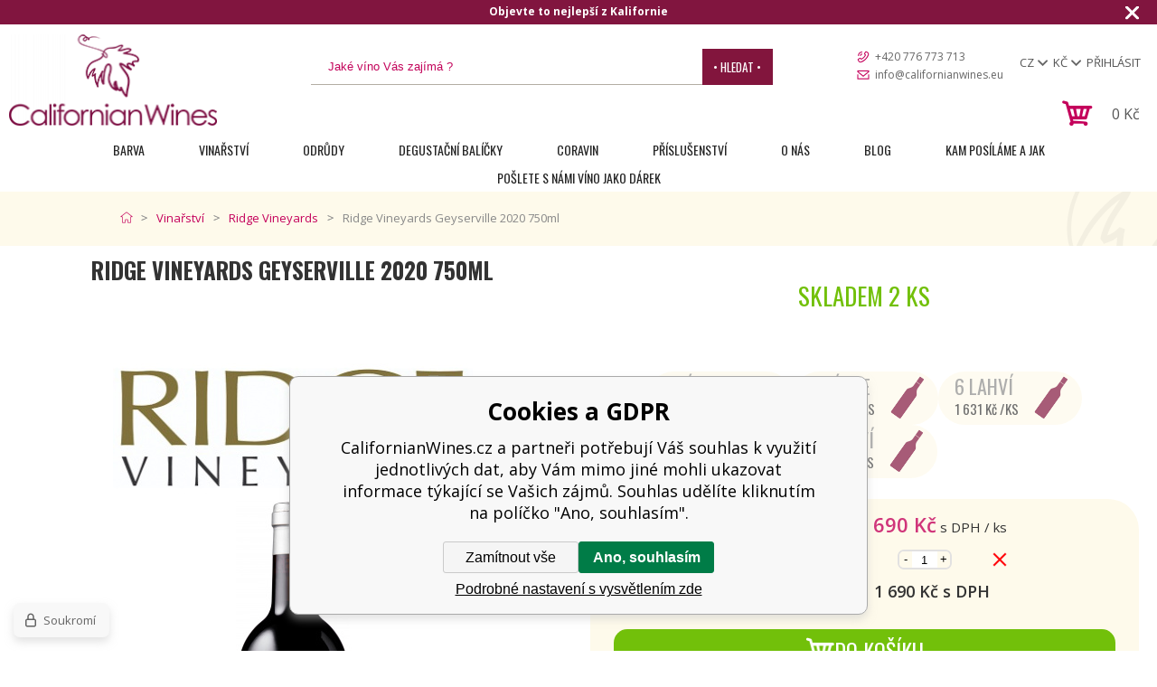

--- FILE ---
content_type: text/html; charset=utf-8
request_url: https://www.californianwines.cz/ridge-vineyards-geyserville-2020/
body_size: 16765
content:
<!DOCTYPE html><html lang="cs"><head prefix="og: http://ogp.me/ns# fb: http://ogp.me/ns/fb#"><meta name="author" content="CalifornianWines.cz" data-binargon="{&quot;fce&quot;:&quot;6&quot;, &quot;id&quot;:&quot;1461&quot;, &quot;menaId&quot;:&quot;1&quot;, &quot;menaName&quot;:&quot;Kč&quot;, &quot;languageCode&quot;:&quot;cs-CZ&quot;, &quot;skindir&quot;:&quot;californianwines&quot;, &quot;cmslang&quot;:&quot;1&quot;, &quot;langiso&quot;:&quot;cs&quot;, &quot;skinversion&quot;:1765445086, &quot;zemeProDoruceniISO&quot;:&quot;CZ&quot;}"><meta name="robots" content="index, follow, max-snippet:-1, max-image-preview:large"><meta name="revisit-after" content="1 Days"><meta http-equiv="content-type" content="text/html; charset=utf-8"><meta property="og:url" content="https://www.californianwines.cz/ridge-vineyards-geyserville-2020/"/><meta property="og:site_name" content="https://www.californianwines.cz"/><meta property="og:description" content="Ridge Vineyards Geyserville 2020 má tmavě rubínovou barvu. Intenzivní aroma černé třešně, exotické dubové koření, cola, máta a složitá štěrková zemina."/><meta property="og:title" content="Ridge Vineyards Geyserville 2020"/><link rel="alternate" href="https://www.californianwines.cz/ridge-vineyards-geyserville-2020/" hreflang="cs-CZ" /><link rel="alternate" href="https://www.californianwines.eu/ridge-vineyards-geyserville-2020/" hreflang="en-US" /><link rel="alternate" href="https://www.californianwines.de/ridge-vineyards-geyserville-2020/" hreflang="de-DE" />
  <link rel="image_src" href="https://www.californianwines.cz/imgcache/7/5/p0951-geyserville2020_260_260_816561.jpg" />
  <meta property="og:type" content="product"/>
  <meta property="og:image" content="https://www.californianwines.cz/imgcache/7/5/p0951-geyserville2020_260_260_816561.jpg"/>
 <meta name="description" content="Ridge Vineyards Geyserville 2020 má tmavě rubínovou barvu. Intenzivní aroma černé třešně, exotické dubové koření, cola, máta a složitá štěrková zemina.">
<meta name="keywords" content="Ridge Vineyards Geyserville 2020 750ml">
<meta name="audience" content="all"><meta name="facebook-domain-verification" content="jgmv4e9mb8cadptl3po9f2zztlewp8">
<link rel="canonical" href="https://www.californianwines.cz/ridge-vineyards-geyserville-2020/"><link rel="alternate" href="https://www.californianwines.cz/publicdoc/rss_atom.xml" type="application/atom+xml" title=" (https://www.californianwines.cz)" ><link rel="shortcut icon" href="https://www.californianwines.cz/favicon.ico" type="image/x-icon">
			<title>Červené víno Ridge Vineyards Geyserville 2020 - CalifornianWines.cz</title><link rel="stylesheet" href="/skin/version-1765445086/californianwines/css-obecne.css" type="text/css"><link rel="stylesheet" href="/skin/version-1765445086/californianwines/css-obecne-varianta-purple.css" type="text/css"><link rel="stylesheet" href="https://www.californianwines.cz/skin/californianwines/fancybox/jquery.fancybox.css" type="text/css" media="screen"><meta name="viewport" content="width=device-width, initial-scale=1, user-scalable=yes"><link href="https://fonts.googleapis.com/css?family=Open+Sans:400,700,600,300,800&amp;subset=latin-ext,latin" rel="stylesheet" type="text/css"><link href="https://fonts.googleapis.com/css?family=Oswald:400,300,700&amp;subset=latin,latin-ext" rel="stylesheet" type="text/css"><link href="https://fonts.googleapis.com/css?family=Kaushan+Script&amp;ubset=latin,latin-ext" rel="stylesheet" type="text/css"><script src="https://www.vivino.com/external/vivino-widgets.js" type="text/javascript" async="true"></script><!--commonTemplates_head--><script data-binargon="commonGTAG (zalozeni gtag dataLayeru - dela se vzdy)">
			window.dataLayer = window.dataLayer || [];
			function gtag(){dataLayer.push(arguments);}
			gtag("js",new Date());
		</script><script data-binargon="commonGTAG (consents default)">
			gtag("consent","default",{
				"functionality_storage":"denied",
				"security_storage":"denied",
				"analytics_storage":"denied",
				"ad_storage":"denied",
				"personalization_storage":"denied",
				"ad_personalization":"denied",
				"ad_user_data":"denied",
				"wait_for_update":500
			});
		</script><script data-binargon="commonGTAG (consents update)">
			gtag("consent","update",{
				"functionality_storage":"denied",
				"security_storage":"denied",
				"analytics_storage":"denied",
				"ad_storage":"denied",
				"personalization_storage":"denied",
				"ad_personalization":"denied",
				"ad_user_data":"denied"
			});
		</script><script data-binargon="commonGTAG (GA4)" async="true" src="https://www.googletagmanager.com/gtag/js?id=G-H63KYLNCZY"></script><script data-binargon="commonGTAG (GA4)">
				gtag("config","G-H63KYLNCZY",{
					"send_page_view":false
				});
			</script><script data-binargon="commonGTAG (Google Ads)" async="true" src="https://www.googletagmanager.com/gtag/js?id=AW-645265289"></script><script data-binargon="commonGTAG (Google Ads)">
				gtag("config","AW-645265289",{});
			</script><script data-binargon="commonGTAG (data stranky)">
			gtag("set",{
				"currency":"CZK",
				"linker":{
					"domains":["https://www.californianwines.cz/","https://www.californianwines.eu/","https://www.californianwines.de/"],
					"decorate_forms": false
				}
			});

			
			gtag("event","page_view",{
				"ecomm_category":"Vinařství\/Ridge Vineyards\/Ridge Vineyards Geyserville 2020 750ml","ecomm_prodid":["0951"],"ecomm_totalvalue":1690,"pagetype":"product","ecomm_pagetype":"product","dynx_prodid":["0951"],"dynx_totalvalue":1690,"dynx_pagetype":"product"
			});

			
				gtag("event","view_item",{
					"items":[{
						"brand":"Ridge Vineyards",
						"category":"Vinařství\/Ridge Vineyards\/Ridge Vineyards Geyserville 2020 750ml",
						"google_business_vertical":"retail",
						"id":"0951",
						"list_position":1,
						"name":"Ridge Vineyards Geyserville 2020 750ml",
						"price":1690,
						"quantity":1
					}]
				});
			</script><!--EO commonTemplates_head--></head><body class="cmsBody"><div class="infobar" id="js-infobar" style="--infobar_bg:#81153f;"><div class="infobar__container container"><div class="infobar__content content js-carousel-track" style="--infobar_count:2;"><div class="infobar__item js-carousel-item"><p><span style="color: #ffffff;"><strong>Objevte to nejlepší z Kalifornie</strong></span></p></div><div class="infobar__item js-carousel-item"><p><span style="color: #ffffff;"><strong>Doručení zdarma od 1.500,- do ČR a na Slovensko </strong></span></p></div></div></div><div class="infobar__close" id="js-infobar-close" onclick="document.getElementById('js-infobar').style.display = 'none';fetch(`${window.location.origin}/?wtemp_infobarHidden=1`);"></div></div><header class="header"><div class="header__logoContainer"><a class="logo logo--custom logo--default" href="https://www.californianwines.cz/" title="CalifornianWines.cz" role="banner" style="background-image: url(https://www.californianwines.cz/imgcache/9/d/skin-californianwines-logo-1_235_-1_9518.png);"></a></div><div class="header__wrapper"><div class="header__topContainer"><div class="header__topContainer-item js-international-toggle"><div class="header__topContainer-item-selected">cz</div><div class="header__topContainer-item-options js-international-options"><a class="header__topContainer-item-option" href="https://www.californianwines.eu/ridge-vineyards-geyserville-2020/">en</a><a class="header__topContainer-item-option" href="https://www.californianwines.de/ridge-vineyards-geyserville-2020/">de</a></div></div><div class="header__topContainer-item js-international-toggle"><div class="header__topContainer-item-selected">Kč</div><div class="header__topContainer-item-options js-international-options"><a class="header__topContainer-item-option" href="https://www.californianwines.cz/ridge-vineyards-geyserville-2020/?mena=2">€</a><a class="header__topContainer-item-option" href="https://www.californianwines.cz/ridge-vineyards-geyserville-2020/?mena=4">DKK</a><a class="header__topContainer-item-option" href="https://www.californianwines.cz/ridge-vineyards-geyserville-2020/?mena=5">CHF</a><a class="header__topContainer-item-option" href="https://www.californianwines.cz/ridge-vineyards-geyserville-2020/?mena=6">GBP</a><a class="header__topContainer-item-option" href="https://www.californianwines.cz/ridge-vineyards-geyserville-2020/?mena=8">NOK</a><a class="header__topContainer-item-option" href="https://www.californianwines.cz/ridge-vineyards-geyserville-2020/?mena=9">PLN</a><a class="header__topContainer-item-option" href="https://www.californianwines.cz/ridge-vineyards-geyserville-2020/?mena=10">SEK</a><a class="header__topContainer-item-option" href="https://www.californianwines.cz/ridge-vineyards-geyserville-2020/?mena=11">$</a></div></div><div class="header__topContainer-item header__topContainer-item--noArrow js-international-toggle"><div class="header__topContainer-selected">Přihlásit</div><div class="login__hidden js-international-options"><form method="post" action="https://www.californianwines.cz/ridge-vineyards-geyserville-2020/"><input type="hidden" name="loging" value="1"><label>Login</label><input type="text" name="log_new" value=""><label>Heslo</label><input type="password" name="pass_new" value=""><input type="submit" value="• Přihlásit •"><a href="https://www.californianwines.cz/registrace/" class="registrace-uzivatele">• Registrovat •</a></form><a class="login__href" href="https://www.californianwines.cz/prihlaseni/">Zapomenuté heslo</a><div class="login__hidden__socials"><a href="https://www.californianwines.cz/libs/commonLogin/google.php" title="google login" class="user-bar__row__button btn google">Google přihlášení</a><a href="https://www.californianwines.cz/libs/commonLogin/seznam.php" title="seznam login" class="user-bar__row__button btn seznam">Seznam přihlášení</a></div></div></div><div class="header__centerBlock"></div><div class="header__searchContainer"><form class="search search--default" action="https://www.californianwines.cz/hledani/" method="post" role="search" id="js-search-form" data-mobile-id="search"><div class="search__container search__container--default"><input type="hidden" name="send" value="1"><input type="hidden" name="listpos" value="0"><input class="search__input search__input--default" type="text" name="as_search" placeholder="Jaké víno Vás zajímá ?" autocomplete="off" id="js-search-input"><button class="search__button search__button--default" type="submit">
				• Hledat •
			</button></div></form></div><div class="header__contact"><a class="header__contact-item header__contact-item--phone ico_phone" href="tel:+420%20776%20773%20713">+420 776 773 713</a><a class="header__contact-item header__contact-item--mail ico_mail" href="mailto:info@californianwines.eu">info@californianwines.eu</a></div><div class="header__internationalContainer" data-mobile-id="menu"><div class="header__international"><div class="header__international-item js-international-toggle" data-title="Jazyk:"><div class="header__international-selected">cz</div><div class="header__international-options js-international-options"><a class="header__international-option" href="https://www.californianwines.eu/ridge-vineyards-geyserville-2020/">en</a><a class="header__international-option" href="https://www.californianwines.de/ridge-vineyards-geyserville-2020/">de</a></div></div><div class="header__international-item js-international-toggle" data-title="Měna:"><div class="header__international-selected">Kč</div><div class="header__international-options js-international-options"><a class="header__international-option" href="https://www.californianwines.cz/ridge-vineyards-geyserville-2020/?mena=2">€</a><a class="header__international-option" href="https://www.californianwines.cz/ridge-vineyards-geyserville-2020/?mena=4">DKK</a><a class="header__international-option" href="https://www.californianwines.cz/ridge-vineyards-geyserville-2020/?mena=5">CHF</a><a class="header__international-option" href="https://www.californianwines.cz/ridge-vineyards-geyserville-2020/?mena=6">GBP</a><a class="header__international-option" href="https://www.californianwines.cz/ridge-vineyards-geyserville-2020/?mena=8">NOK</a><a class="header__international-option" href="https://www.californianwines.cz/ridge-vineyards-geyserville-2020/?mena=9">PLN</a><a class="header__international-option" href="https://www.californianwines.cz/ridge-vineyards-geyserville-2020/?mena=10">SEK</a><a class="header__international-option" href="https://www.californianwines.cz/ridge-vineyards-geyserville-2020/?mena=11">$</a></div></div><div class="header__international-item header__international-item--noArrow js-international-toggle"><div class="header__international-selected">Přihlásit</div><div class="login__hidden js-international-options"><form method="post" action="https://www.californianwines.cz/ridge-vineyards-geyserville-2020/"><input type="hidden" name="loging" value="1"><label>Login</label><input type="text" name="log_new" value=""><label>Heslo</label><input type="password" name="pass_new" value=""><input type="submit" value="• Přihlásit •"><a href="https://www.californianwines.cz/registrace/" class="registrace-uzivatele">• Registrovat •</a></form><a class="login__href" href="https://www.californianwines.cz/prihlaseni/">Zapomenuté heslo</a><div class="login__hidden__socials"><a href="https://www.californianwines.cz/libs/commonLogin/google.php" title="google login" class="user-bar__row__button btn google">Google přihlášení</a><a href="https://www.californianwines.cz/libs/commonLogin/seznam.php" title="seznam login" class="user-bar__row__button btn seznam">Seznam přihlášení</a></div></div></div></div></div></div><div class="header__bottomContainer"><div class="header__cartContainer" id="js-cart-dropdown-hover"><div class="header__mobileToggle header__mobileToggle--search ico_search js-mobile-toggle" data-item="search"></div><div class="header__mobileToggle header__mobileToggle--menu ico_menu js-mobile-toggle" data-item="menu"></div><a class="header__cart ico_cart" href="https://www.californianwines.cz/kosik/?wtemp_krok=1"><div class="header__cart-sum">0 <span class="header__cart-currency">Kč</span></div></a><section class="cartDropdown" id="js-cart-dropdown"><div class="cartDropdown__container"><div class="cartDropdown__items"></div><div class="cartDropdown__total">Celková cena <span class="cartDropdown__totalPrice"><span class="cenaProduktuS">0</span> Kč</span></div></div><a class="cartDropdown__button" href="https://www.californianwines.cz/pokladna/?wtemp_krok=1">Přejít do košíku</a></section></div></div></div></header><div class="header__menuContainer"><nav class="header__menu"><div class="header__menu-item"><a class="header__menu-link" href="https://www.californianwines.cz/barva/">Barva</a><div class="header__menu-submenu"><a class="header__menu-subcategory" href="https://www.californianwines.cz/barva/bile/">Bílé</a><a class="header__menu-subcategory" href="https://www.californianwines.cz/barva/cervene/">Červené</a><a class="header__menu-subcategory" href="https://www.californianwines.cz/barva/oranzove/">Oranžové</a><a class="header__menu-subcategory" href="https://www.californianwines.cz/barva/ruzove/">Růžové</a><a class="header__menu-subcategory" href="https://www.californianwines.cz/barva/sumive/">Šumivé</a></div></div><div class="header__menu-item"><a class="header__menu-link" href="https://www.californianwines.cz/vinarstvi/">Vinařství</a><div class="header__menu-submenu"><a class="header__menu-subcategory" href="https://www.californianwines.cz/vinarstvi/abreu-vineyards/">Abreu Vineyards</a><a class="header__menu-subcategory" href="https://www.californianwines.cz/vinarstvi/ad-vivum-cellars/">Ad Vivum Cellars</a><a class="header__menu-subcategory" href="https://www.californianwines.cz/vinarstvi/adulation-winery/">Adulation Winery</a><a class="header__menu-subcategory" href="https://www.californianwines.cz/vinarstvi/amuse-bouche/">Amuse Bouche</a><a class="header__menu-subcategory" href="https://www.californianwines.cz/vinarstvi/andrew/">Andrew</a><a class="header__menu-subcategory" href="https://www.californianwines.cz/vinarstvi/angels-and-cowboys/">Angels and Cowboys</a><a class="header__menu-subcategory" href="https://www.californianwines.cz/vinarstvi/au-sommet/">Au Sommet</a><a class="header__menu-subcategory" href="https://www.californianwines.cz/vinarstvi/aubert/">Aubert</a><a class="header__menu-subcategory" href="https://www.californianwines.cz/vinarstvi/austin/">Austin</a><a class="header__menu-subcategory" href="https://www.californianwines.cz/vinarstvi/austin-hope/">Austin Hope</a><a class="header__menu-subcategory" href="https://www.californianwines.cz/vinarstvi/axr-winery/">AXR Winery</a><a class="header__menu-subcategory" href="https://www.californianwines.cz/vinarstvi/b-r-cohn/">B.R.Cohn</a><a class="header__menu-subcategory" href="https://www.californianwines.cz/vinarstvi/baca-wines/">Baca Wines</a><a class="header__menu-subcategory" href="https://www.californianwines.cz/vinarstvi/beaulieu-vineyard/">Beaulieu Vineyard</a><a class="header__menu-subcategory" href="https://www.californianwines.cz/vinarstvi/bella-union/">Bella Union</a><a class="header__menu-subcategory" href="https://www.californianwines.cz/vinarstvi/belle-glos/">Belle Glos</a><a class="header__menu-subcategory" href="https://www.californianwines.cz/vinarstvi/blindfold/">Blindfold</a><a class="header__menu-subcategory" href="https://www.californianwines.cz/vinarstvi/block-nine/">Block Nine</a><a class="header__menu-subcategory" href="https://www.californianwines.cz/vinarstvi/blue-rock-winery/">Blue Rock Winery</a><a class="header__menu-subcategory" href="https://www.californianwines.cz/vinarstvi/bond/">Bond</a><a class="header__menu-subcategory" href="https://www.californianwines.cz/vinarstvi/bonny-doon-vineyard/">Bonny Doon Vineyard</a><a class="header__menu-subcategory" href="https://www.californianwines.cz/vinarstvi/bread-butter/">Bread &amp; Butter</a><a class="header__menu-subcategory" href="https://www.californianwines.cz/vinarstvi/ca-momi-winery/">Ca´Momi Winery</a><a class="header__menu-subcategory" href="https://www.californianwines.cz/vinarstvi/cakebread-cellars/">Cakebread Cellars</a><a class="header__menu-subcategory" href="https://www.californianwines.cz/vinarstvi/calera/">Calera</a><a class="header__menu-subcategory" href="https://www.californianwines.cz/vinarstvi/calipaso-winery/">Calipaso Winery</a><a class="header__menu-subcategory" href="https://www.californianwines.cz/vinarstvi/cannonball/">Cannonball</a><a class="header__menu-subcategory" href="https://www.californianwines.cz/vinarstvi/canvasback/">Canvasback</a><a class="header__menu-subcategory" href="https://www.californianwines.cz/vinarstvi/cardinale/">Cardinale</a><a class="header__menu-subcategory" href="https://www.californianwines.cz/vinarstvi/cartlidge-browne/">Cartlidge &amp; Browne</a><a class="header__menu-subcategory" href="https://www.californianwines.cz/vinarstvi/cline-cellars/">Cline Cellars</a><a class="header__menu-subcategory" href="https://www.californianwines.cz/vinarstvi/clos-pegase-winery/">Clos Pegase Winery</a><a class="header__menu-subcategory" href="https://www.californianwines.cz/vinarstvi/continuum-estate/">Continuum Estate</a><a class="header__menu-subcategory" href="https://www.californianwines.cz/vinarstvi/copper-bear-wines/">Copper Bear Wines</a><a class="header__menu-subcategory" href="https://www.californianwines.cz/vinarstvi/cosentino-winery/">Cosentino Winery</a><a class="header__menu-subcategory" href="https://www.californianwines.cz/vinarstvi/coup-de-foudre/">Coup de Foudre</a><a class="header__menu-subcategory" href="https://www.californianwines.cz/vinarstvi/crossroads-by-rudd/">Crossroads by Rudd</a><a class="header__menu-subcategory" href="https://www.californianwines.cz/vinarstvi/cycles-gladiator/">Cycles Gladiator</a><a class="header__menu-subcategory" href="https://www.californianwines.cz/vinarstvi/dalla-valle-vineyards/">Dalla Valle Vineyards</a><a class="header__menu-subcategory" href="https://www.californianwines.cz/vinarstvi/daou-vineyards/">Daou Vineyards</a><a class="header__menu-subcategory" href="https://www.californianwines.cz/vinarstvi/david-arthur-vineyards/">David Arthur Vineyards</a><a class="header__menu-subcategory" href="https://www.californianwines.cz/vinarstvi/davis-bynum/">Davis Bynum</a><a class="header__menu-subcategory" href="https://www.californianwines.cz/vinarstvi/decoy/">Decoy</a><a class="header__menu-subcategory" href="https://www.californianwines.cz/vinarstvi/domaine-carneros/">Domaine Carneros</a><a class="header__menu-subcategory" href="https://www.californianwines.cz/vinarstvi/domaine-curry/">Domaine Curry</a><a class="header__menu-subcategory" href="https://www.californianwines.cz/vinarstvi/dolce/">Dolce</a><a class="header__menu-subcategory" href="https://www.californianwines.cz/vinarstvi/duckhorn-vineyards/">Duckhorn Vineyards</a><a class="header__menu-subcategory" href="https://www.californianwines.cz/vinarstvi/dumol/">DuMOL</a><a class="header__menu-subcategory" href="https://www.californianwines.cz/vinarstvi/edmeades/">Edmeades</a><a class="header__menu-subcategory" href="https://www.californianwines.cz/vinarstvi/educated-guess/">Educated Guess</a><a class="header__menu-subcategory" href="https://www.californianwines.cz/vinarstvi/eisele-vineyard/">Eisele Vineyard</a><a class="header__menu-subcategory" href="https://www.californianwines.cz/vinarstvi/enroute/">EnRoute</a><a class="header__menu-subcategory" href="https://www.californianwines.cz/vinarstvi/far-niente/">Far Niente</a><a class="header__menu-subcategory" href="https://www.californianwines.cz/vinarstvi/faust-wines/">Faust Wines</a><a class="header__menu-subcategory" href="https://www.californianwines.cz/vinarstvi/favia-wines/">Favia Wines</a><a class="header__menu-subcategory" href="https://www.californianwines.cz/vinarstvi/frog-s-leap/">Frog´s Leap</a><a class="header__menu-subcategory" href="https://www.californianwines.cz/vinarstvi/gabrielle-ashley/">Gabrielle Ashley</a><a class="header__menu-subcategory" href="https://www.californianwines.cz/vinarstvi/girard-winery/">Girard Winery</a><a class="header__menu-subcategory" href="https://www.californianwines.cz/vinarstvi/gloria-ferrer/">Gloria Ferrer</a><a class="header__menu-subcategory" href="https://www.californianwines.cz/vinarstvi/goldeneye/">Goldeneye</a><a class="header__menu-subcategory" href="https://www.californianwines.cz/vinarstvi/grgich-hills-estate/">Grgich Hills Estate</a><a class="header__menu-subcategory" href="https://www.californianwines.cz/vinarstvi/groth/">Groth</a><a class="header__menu-subcategory" href="https://www.californianwines.cz/vinarstvi/grounded-wine-co/">Grounded Wine Co.</a><a class="header__menu-subcategory" href="https://www.californianwines.cz/vinarstvi/hall-wines/">Hall Wines</a><a class="header__menu-subcategory" href="https://www.californianwines.cz/vinarstvi/harlan-estate/">Harlan Estate</a><a class="header__menu-subcategory" href="https://www.californianwines.cz/vinarstvi/hendry-ranch-winery/">Hendry Ranch Winery</a><a class="header__menu-subcategory" href="https://www.californianwines.cz/vinarstvi/hoopes-vineyard/">Hoopes Vineyard</a><a class="header__menu-subcategory" href="https://www.californianwines.cz/vinarstvi/hope-family-wines/">Hope Family Wines</a><a class="header__menu-subcategory" href="https://www.californianwines.cz/vinarstvi/house-of-cards-wines/">House of Cards Wines</a><a class="header__menu-subcategory" href="https://www.californianwines.cz/vinarstvi/chappellet-vineyard-1/">Chappellet Vineyard</a><a class="header__menu-subcategory" href="https://www.californianwines.cz/vinarstvi/chateau-montelena-winery/">Chateau Montelena Winery</a><a class="header__menu-subcategory" href="https://www.californianwines.cz/vinarstvi/cherry-pie-wines/">Cherry Pie Wines</a><a class="header__menu-subcategory" href="https://www.californianwines.cz/vinarstvi/chimney-rock/">Chimney Rock</a><a class="header__menu-subcategory" href="https://www.californianwines.cz/vinarstvi/chronic-cellars/">Chronic Cellars</a><a class="header__menu-subcategory" href="https://www.californianwines.cz/vinarstvi/inglenook/">Inglenook</a><a class="header__menu-subcategory" href="https://www.californianwines.cz/vinarstvi/jacuzzi-family-vineyards/">Jacuzzi Family Vineyards</a><a class="header__menu-subcategory" href="https://www.californianwines.cz/vinarstvi/jayson/">Jayson</a><a class="header__menu-subcategory" href="https://www.californianwines.cz/vinarstvi/jordan-winery/">Jordan Winery</a><a class="header__menu-subcategory" href="https://www.californianwines.cz/vinarstvi/joseph-phelps-vineyards/">Joseph Phelps Vineyards</a><a class="header__menu-subcategory" href="https://www.californianwines.cz/vinarstvi/justin-vineyards-winery/">Justin Vineyards &amp; Winery</a><a class="header__menu-subcategory" href="https://www.californianwines.cz/vinarstvi/kamen-estate-wines/">Kamen Estate Wines</a><a class="header__menu-subcategory" href="https://www.californianwines.cz/vinarstvi/kendall-jackson/">Kendall-Jackson</a><a class="header__menu-subcategory" href="https://www.californianwines.cz/vinarstvi/kenefick-ranch-winery/">Kenefick Ranch Winery</a><a class="header__menu-subcategory" href="https://www.californianwines.cz/vinarstvi/kistler-vineyards/">Kistler Vineyards</a><a class="header__menu-subcategory" href="https://www.californianwines.cz/vinarstvi/kosta-browne/">Kosta Browne</a><a class="header__menu-subcategory" href="https://www.californianwines.cz/vinarstvi/kunde-family-estate/">Kunde Family Estate</a><a class="header__menu-subcategory" href="https://www.californianwines.cz/vinarstvi/la-crema/">La Crema</a><a class="header__menu-subcategory" href="https://www.californianwines.cz/vinarstvi/la-sirena-winery/">La Sirena Winery</a><a class="header__menu-subcategory" href="https://www.californianwines.cz/vinarstvi/lail-vineyards/">Lail Vineyards</a><a class="header__menu-subcategory" href="https://www.californianwines.cz/vinarstvi/lander-jenkins-vineyards/">Lander Jenkins Vineyards</a><a class="header__menu-subcategory" href="https://www.californianwines.cz/vinarstvi/landmark-vineyards/">Landmark Vineyards</a><a class="header__menu-subcategory" href="https://www.californianwines.cz/vinarstvi/lapis-luna/">Lapis Luna</a><a class="header__menu-subcategory" href="https://www.californianwines.cz/vinarstvi/leviathan-wines/">Leviathan Wines</a><a class="header__menu-subcategory" href="https://www.californianwines.cz/vinarstvi/liberty-school/">Liberty School</a><a class="header__menu-subcategory" href="https://www.californianwines.cz/vinarstvi/lokoya/">Lokoya</a><a class="header__menu-subcategory" href="https://www.californianwines.cz/vinarstvi/long-meadow-ranch/">Long Meadow Ranch</a><a class="header__menu-subcategory" href="https://www.californianwines.cz/vinarstvi/louis-m-martini-winery/">Louis M. Martini Winery</a><a class="header__menu-subcategory" href="https://www.californianwines.cz/vinarstvi/mayacamas-vineyards/">Mayacamas Vineyards</a><a class="header__menu-subcategory" href="https://www.californianwines.cz/vinarstvi/melka/">Melka</a><a class="header__menu-subcategory" href="https://www.californianwines.cz/vinarstvi/mettler-family-vineyards/">Mettler Family Vineyards</a><a class="header__menu-subcategory" href="https://www.californianwines.cz/vinarstvi/migration/">Migration</a><a class="header__menu-subcategory" href="https://www.californianwines.cz/vinarstvi/michael-david-winery/">Michael David Winery</a><a class="header__menu-subcategory" href="https://www.californianwines.cz/vinarstvi/mount-eden-vineyards/">Mount Eden Vineyards</a><a class="header__menu-subcategory" href="https://www.californianwines.cz/vinarstvi/murrieta-s-well/">Murrieta’s Well</a><a class="header__menu-subcategory" href="https://www.californianwines.cz/vinarstvi/nickel-nickel/">Nickel &amp; Nickel</a><a class="header__menu-subcategory" href="https://www.californianwines.cz/vinarstvi/olivia-brion-winery/">Olivia Brion Winery</a><a class="header__menu-subcategory" href="https://www.californianwines.cz/vinarstvi/omen/">Omen</a><a class="header__menu-subcategory" href="https://www.californianwines.cz/vinarstvi/opus-one-winery/">Opus One Winery</a><a class="header__menu-subcategory" href="https://www.californianwines.cz/vinarstvi/orin-swift/">Orin Swift</a><a class="header__menu-subcategory" href="https://www.californianwines.cz/vinarstvi/overture/">Overture</a><a class="header__menu-subcategory" href="https://www.californianwines.cz/vinarstvi/ovid/">OVID.</a><a class="header__menu-subcategory" href="https://www.californianwines.cz/vinarstvi/pahlmeyer/">Pahlmeyer</a><a class="header__menu-subcategory" href="https://www.californianwines.cz/vinarstvi/paraduxx/">Paraduxx</a><a class="header__menu-subcategory" href="https://www.californianwines.cz/vinarstvi/patz-hall/">Patz &amp; Hall</a><a class="header__menu-subcategory" href="https://www.californianwines.cz/vinarstvi/peter-franus-wines/">Peter Franus Wines</a><a class="header__menu-subcategory" href="https://www.californianwines.cz/vinarstvi/peter-michael-winery/">Peter Michael Winery</a><a class="header__menu-subcategory" href="https://www.californianwines.cz/vinarstvi/pharaohmoans-winery/">PharaohMoans Winery</a><a class="header__menu-subcategory" href="https://www.californianwines.cz/vinarstvi/pine-ridge-vineyards/">Pine Ridge Vineyards</a><a class="header__menu-subcategory" href="https://www.californianwines.cz/vinarstvi/post-beam/">Post &amp; Beam</a><a class="header__menu-subcategory" href="https://www.californianwines.cz/vinarstvi/postmark/">Postmark</a><a class="header__menu-subcategory" href="https://www.californianwines.cz/vinarstvi/priest-ranch-wines/">Priest Ranch Wines</a><a class="header__menu-subcategory" href="https://www.californianwines.cz/vinarstvi/promontory/">Promontory</a><a class="header__menu-subcategory" href="https://www.californianwines.cz/vinarstvi/quest/">Quest</a><a class="header__menu-subcategory" href="https://www.californianwines.cz/vinarstvi/quilt-wines-1/">Quilt Wines</a><a class="header__menu-subcategory" href="https://www.californianwines.cz/vinarstvi/quintessa/">Quintessa</a><a class="header__menu-subcategory" href="https://www.californianwines.cz/vinarstvi/ridge-vineyards/">Ridge Vineyards</a><a class="header__menu-subcategory" href="https://www.californianwines.cz/vinarstvi/richard-g-peterson-wines/">Richard G. Peterson Wines</a><a class="header__menu-subcategory" href="https://www.californianwines.cz/vinarstvi/robert-mondavi-winery/">Robert Mondavi Winery</a><a class="header__menu-subcategory" href="https://www.californianwines.cz/vinarstvi/rodney-strong-vineyards/">Rodney Strong Vineyards</a><a class="header__menu-subcategory" href="https://www.californianwines.cz/vinarstvi/rombauer-vineyards/">Rombauer Vineyards</a><a class="header__menu-subcategory" href="https://www.californianwines.cz/vinarstvi/roots-run-deep-winery/">Roots Run Deep Winery</a><a class="header__menu-subcategory" href="https://www.californianwines.cz/vinarstvi/round-hill/">Round Hill</a><a class="header__menu-subcategory" href="https://www.californianwines.cz/vinarstvi/rutherford-ranch-winery/">Rutherford Ranch Winery</a><a class="header__menu-subcategory" href="https://www.californianwines.cz/vinarstvi/saintsbury/">Saintsbury</a><a class="header__menu-subcategory" href="https://www.californianwines.cz/vinarstvi/scott-family-estate/">Scott Family Estate</a><a class="header__menu-subcategory" href="https://www.californianwines.cz/vinarstvi/sean-minor/">Sean Minor</a><a class="header__menu-subcategory" href="https://www.californianwines.cz/vinarstvi/seghesio-family-vineyards/">Seghesio Family Vineyards</a><a class="header__menu-subcategory" href="https://www.californianwines.cz/vinarstvi/sequoia-grove-winery/">Sequoia Grove Winery</a><a class="header__menu-subcategory" href="https://www.californianwines.cz/vinarstvi/shafer-vineyards/">Shafer Vineyards</a><a class="header__menu-subcategory" href="https://www.californianwines.cz/vinarstvi/schrader-cellars/">Schrader Cellars</a><a class="header__menu-subcategory" href="https://www.californianwines.cz/vinarstvi/schramsberg-vineyards/">Schramsberg Vineyards</a><a class="header__menu-subcategory" href="https://www.californianwines.cz/vinarstvi/silver-oak-cellars/">Silver Oak Cellars</a><a class="header__menu-subcategory" href="https://www.californianwines.cz/vinarstvi/silverado-vineyards/">Silverado Vineyards</a><a class="header__menu-subcategory" href="https://www.californianwines.cz/vinarstvi/slo-down-wines/">Slo Down Wines</a><a class="header__menu-subcategory" href="https://www.californianwines.cz/vinarstvi/smith-madrone-vineyards/">Smith-Madrone Vineyards</a><a class="header__menu-subcategory" href="https://www.californianwines.cz/vinarstvi/sonoma-coast-vineyards/">Sonoma Coast Vineyards</a><a class="header__menu-subcategory" href="https://www.californianwines.cz/vinarstvi/sonoma-cutrer-vineyards/">Sonoma-Cutrer Vineyards</a><a class="header__menu-subcategory" href="https://www.californianwines.cz/vinarstvi/st-supery-estate-vineyards-winery/">St.Supéry Estate Vineyards &amp; Winery</a><a class="header__menu-subcategory" href="https://www.californianwines.cz/vinarstvi/staglin-family-vineyard/">Staglin Family Vineyard</a><a class="header__menu-subcategory" href="https://www.californianwines.cz/vinarstvi/stag-s-leap-wine-cellars/">Stag´s Leap Wine Cellars</a><a class="header__menu-subcategory" href="https://www.californianwines.cz/vinarstvi/stewart-cellars/">Stewart Cellars</a><a class="header__menu-subcategory" href="https://www.californianwines.cz/vinarstvi/tablas-creek-vineyard/">Tablas Creek Vineyard</a><a class="header__menu-subcategory" href="https://www.californianwines.cz/vinarstvi/the-big-red-monster/">The Big Red Monster</a><a class="header__menu-subcategory" href="https://www.californianwines.cz/vinarstvi/the-culprit-wine/">The Culprit Wine</a><a class="header__menu-subcategory" href="https://www.californianwines.cz/vinarstvi/the-debate-wine/">The Debate Wine</a><a class="header__menu-subcategory" href="https://www.californianwines.cz/vinarstvi/the-language-of-yes/">The Language of Yes</a><a class="header__menu-subcategory" href="https://www.californianwines.cz/vinarstvi/the-prisoner-wine-co/">The Prisoner Wine Co.</a><a class="header__menu-subcategory" href="https://www.californianwines.cz/vinarstvi/timeless/">Timeless</a><a class="header__menu-subcategory" href="https://www.californianwines.cz/vinarstvi/tor/">TOR</a><a class="header__menu-subcategory" href="https://www.californianwines.cz/vinarstvi/treana/">Treana</a><a class="header__menu-subcategory" href="https://www.californianwines.cz/vinarstvi/tribunal-wines/">Tribunal Wines</a><a class="header__menu-subcategory" href="https://www.californianwines.cz/vinarstvi/troublemaker/">Troublemaker</a><a class="header__menu-subcategory" href="https://www.californianwines.cz/vinarstvi/twomey/">Twomey</a><a class="header__menu-subcategory" href="https://www.californianwines.cz/vinarstvi/union-wine-company/">Union Wine Company</a><a class="header__menu-subcategory" href="https://www.californianwines.cz/vinarstvi/verite/">Vérité</a><a class="header__menu-subcategory" href="https://www.californianwines.cz/vinarstvi/vina-robles-vineyards/">Vina Robles Vineyards</a><a class="header__menu-subcategory" href="https://www.californianwines.cz/vinarstvi/walt-wines/">Walt Wines</a><a class="header__menu-subcategory" href="https://www.californianwines.cz/vinarstvi/wente-vineyards/">Wente Vineyards</a><a class="header__menu-subcategory" href="https://www.californianwines.cz/vinarstvi/wolfgang-puck/">Wolfgang Puck</a><a class="header__menu-subcategory" href="https://www.californianwines.cz/vinarstvi/689-cellars/">689 Cellars</a></div></div><div class="header__menu-item"><a class="header__menu-link" href="https://www.californianwines.cz/odrudy/">Odrůdy</a><div class="header__menu-submenu"><a class="header__menu-subcategory" href="https://www.californianwines.cz/odrudy/albarino/">Albarino</a><a class="header__menu-subcategory" href="https://www.californianwines.cz/odrudy/aleatico/">Aleatico</a><a class="header__menu-subcategory" href="https://www.californianwines.cz/odrudy/cabernet-franc/">Cabernet Franc</a><a class="header__menu-subcategory" href="https://www.californianwines.cz/odrudy/cabernet-sauvignon/">Cabernet Sauvignon</a><a class="header__menu-subcategory" href="https://www.californianwines.cz/odrudy/carignane/">Carignane</a><a class="header__menu-subcategory" href="https://www.californianwines.cz/odrudy/gewurztraminer/">Gewurztraminer</a><a class="header__menu-subcategory" href="https://www.californianwines.cz/odrudy/grenache/">Grenache</a><a class="header__menu-subcategory" href="https://www.californianwines.cz/odrudy/grenache-blanc/">Grenache Blanc</a><a class="header__menu-subcategory" href="https://www.californianwines.cz/odrudy/chardonnay/">Chardonnay</a><a class="header__menu-subcategory" href="https://www.californianwines.cz/odrudy/malbec-1/">Malbec</a><a class="header__menu-subcategory" href="https://www.californianwines.cz/odrudy/merlot/">Merlot</a><a class="header__menu-subcategory" href="https://www.californianwines.cz/odrudy/mourvedre/">Mourvedre</a><a class="header__menu-subcategory" href="https://www.californianwines.cz/odrudy/petite-sirah/">Petite Sirah</a><a class="header__menu-subcategory" href="https://www.californianwines.cz/odrudy/petit-verdot/">Petit Verdot</a><a class="header__menu-subcategory" href="https://www.californianwines.cz/odrudy/picpoul/">Picpoul</a><a class="header__menu-subcategory" href="https://www.californianwines.cz/odrudy/pinot-gris/">Pinot Gris</a><a class="header__menu-subcategory" href="https://www.californianwines.cz/odrudy/pinot-noir/">Pinot Noir</a><a class="header__menu-subcategory" href="https://www.californianwines.cz/odrudy/primitivo/">Primitivo</a><a class="header__menu-subcategory" href="https://www.californianwines.cz/odrudy/red-blend/">Red Blend</a><a class="header__menu-subcategory" href="https://www.californianwines.cz/odrudy/riesling/">Riesling</a><a class="header__menu-subcategory" href="https://www.californianwines.cz/odrudy/rose/">Rosé</a><a class="header__menu-subcategory" href="https://www.californianwines.cz/odrudy/sauvignon-blanc/">Sauvignon Blanc</a><a class="header__menu-subcategory" href="https://www.californianwines.cz/odrudy/semillon/">Semillon</a><a class="header__menu-subcategory" href="https://www.californianwines.cz/odrudy/sparkling/">Sparkling</a><a class="header__menu-subcategory" href="https://www.californianwines.cz/odrudy/sparkling-rose/">Sparkling Rosé</a><a class="header__menu-subcategory" href="https://www.californianwines.cz/odrudy/syrah/">Syrah</a><a class="header__menu-subcategory" href="https://www.californianwines.cz/odrudy/tempranillo/">Tempranillo</a><a class="header__menu-subcategory" href="https://www.californianwines.cz/odrudy/viognier/">Viognier</a><a class="header__menu-subcategory" href="https://www.californianwines.cz/odrudy/white-blend/">White Blend</a><a class="header__menu-subcategory" href="https://www.californianwines.cz/odrudy/zinfandel/">Zinfandel</a></div></div><div class="header__menu-item"><a class="header__menu-link" href="https://www.californianwines.cz/degustacni-balicky/">Degustační Balíčky</a></div><div class="header__menu-item"><a class="header__menu-link" href="https://www.californianwines.cz/coravin/">Coravin</a></div><div class="header__menu-item"><a class="header__menu-link" href="https://www.californianwines.cz/prislusenstvi/">Příslušenství</a><div class="header__menu-submenu"><a class="header__menu-subcategory" href="https://www.californianwines.cz/prislusenstvi/wine-away/">Wine Away</a><a class="header__menu-subcategory" href="https://www.californianwines.cz/prislusenstvi/water-and-wines-puzzle/">Water and Wines Puzzle</a><a class="header__menu-subcategory" href="https://www.californianwines.cz/prislusenstvi/svicky-rewined-candles/">Svíčky Rewined Candles</a><a class="header__menu-subcategory" href="https://www.californianwines.cz/prislusenstvi/darkove-poukazy/">Dárkové poukazy</a></div></div><div class="header__menu-item"><a class="header__menu-link" href="https://www.californianwines.cz/o-nas/">O nás</a></div><div class="header__menu-item"><a class="header__menu-link" href="https://www.californianwines.cz/blog">Blog</a></div><div class="header__menu-item"><a class="header__menu-link" href="https://www.californianwines.cz/kam-posilame-a-jak/">Kam posíláme a jak</a></div><div class="header__menu-item"><a class="header__menu-link" href="https://www.californianwines.cz/poslete-s-nami-vino-jako-darek/">Pošlete s námi víno jako dárek</a></div></nav></div><div class="bg_breadcrumb group"><ol class="common_breadcrumb"><li class="bread_li position_1"><a href="https://www.californianwines.cz/" title="" class="bread_href first"><span></span></a></li><li class="bread_li"><a href="https://www.californianwines.cz/vinarstvi/" title="Vinaři z Kalifornie" class="bread_href"><span>Vinařství</span></a></li><li class="bread_li"><a href="https://www.californianwines.cz/vinarstvi/ridge-vineyards/" title="Vinařství Ridge Vineyards" class="bread_href"><span>Ridge Vineyards</span></a></li><li class="bread_li"><span><span class="bread_active name_hide">Ridge Vineyards Geyserville 2020 750ml</span></span></li></ol></div><div class="fce6"><div class="fce6__grid"><div class="fce6__grid-name"><h1 class="fce6__name" title="Ridge Vineyards Geyserville 2020 750ml" id="detail_name">Ridge Vineyards Geyserville 2020 750ml</h1></div><div class="fce6__grid-producer-photo"><div class="fce6__producer"><img class="fce6__producer-image" src="https://www.californianwines.cz/getimage.php?name=publicdoc/ridge.jpg&amp;sizex=398&amp;sizey=160" alt="Ridge Vineyards Geyserville 2020 750ml" loading="lazy"></div><div class="fce6__photo"><a class="fce6__photo-link item js-fancy-thumbnail" data-fancybox-group="thumbnails" data-fancybox-type="image" rel="gallery" href="https://www.californianwines.cz/imgcache/7/5/p0951-geyserville2020_-1_-1_816561.jpg" target="_blank" title=""><img class="fce6__photo-image" id="detail_image" src="https://www.californianwines.cz/imgcache/7/5/p0951-geyserville2020_398_490_816561.jpg" width="398" height="490" alt="Ridge Vineyards Geyserville 2020 750ml" loading="lazy"></a></div></div><div class="fce6__grid-cart"><div class="fce6Cart"><div class="fce6Availability"><div class="fce6Availability__text fce6Availability__text--available"><span id="detail_dostupnost">Skladem</span> 2 ks</div><div class="fce6Availability__explain"><p><strong>Skladem</strong> - zboží máme skladem a odesíláme nejpozději následující pracovní den</p></div></div><div class="fce6Cart__explain"><div class="fce6Cart__explain-hidden">POTŘEBUJETE JINÉ MNOŽSTVÍ? KLIKNĚTE VÍCEKRÁT A VŽDY ZÍSKÁTE NEJLEPŠÍ CENU</div></div><div class="fce6Cart__buttons" onmouseover="this.previousElementSibling.classList.add('fce6Cart__explain--hover');" onmouseout="this.previousElementSibling.classList.remove('fce6Cart__explain--hover');" style="pointer-events: none; opacity: 0.7;"><div class="bottleButton bottleButton--image-true" onclick="addToInputValue(1)"><div class="bottleButton__container"><div class="bottleButton__title">1 Láhev</div><div class="bottleButton__price">1 690 Kč /KS</div></div></div><div class="bottleButton bottleButton--image-true" onclick="addToInputValue(3)"><div class="bottleButton__container"><div class="bottleButton__title">3 Láhve</div><div class="bottleButton__price">1 656 Kč /KS</div></div></div><div class="bottleButton bottleButton--image-true" onclick="addToInputValue(6)"><div class="bottleButton__container"><div class="bottleButton__title">6 Lahví</div><div class="bottleButton__price">1 631 Kč /KS</div></div></div><div class="bottleButton bottleButton--image-true" onclick="addToInputValue(12)"><div class="bottleButton__container"><div class="bottleButton__title">12 Lahví</div><div class="bottleButton__price">1 606 Kč /KS</div></div></div></div><form class="fce6Cart__cart" id="id_produktDetail_kosikNode"><input id="id_produktDetail_nakupProductId" name="nakup" type="hidden" value="1461"><div class="fce6Cart__cart-rows"><div class="fce6Cart__cart-row-title">Cena</div><div class="fce6Cart__cart-row-value fce6Cart__cart-row-value--price"><span class="fce6Cart__cart-row-highlight"><span id="detail_cenas">1 690</span> Kč</span> <span class="tax">s DPH</span> / ks</div><div class="fce6Cart__cart-row-title">Počet kusů</div><div class="fce6Cart__cart-row-value fce6Cart__cart-row-value--quantity"><div class="fce6Quantity"><button class="fce6Quantity__button fce6Quantity__button--minus" type="button" id="id_produktDetail_minus">-</button><input class="fce6Quantity__input" id="id_produktDetail_pocetKs" name="ks" value="1" min="0"><button class="fce6Quantity__button fce6Quantity__button--plus" type="button" id="id_produktDetail_plus">+</button></div><img class="fce6Cart__cart-row-value-reset" src="https://i.binargon.cz/demoeshopmaxi/rgba(255,0,0,1)/cancel.svg" width="16" height="16" alt="" loading="lazy" onclick="produktDetail.zmenPocetKusu(1);" title="Vynulovat stav"></div><div class="fce6Cart__cart-row-title">Celková suma</div><div class="fce6Cart__cart-row-value fce6Cart__cart-row-value--total"><span id="id_produktDetail_cenaCelkemS"></span> Kč s DPH</div></div><div id="detail_error"></div><button class="fce6Cart__cart-button" type="submit" id="detail_kosik"><img src="https://www.californianwines.cz/skin/californianwines/images/ico_cart_white.png" width="32" height="28" alt="" loading="lazy">Do košíku</button><div class="fce6Cart__cart-stock"><div class="fce6Cart__cart-availability fce6Cart__cart-availability--available">Skladem 2 ks</div></div></form><div class="fce6Links"><a class="fce6Links__item fce6Links__item--favorites" href="https://www.californianwines.cz/ridge-vineyards-geyserville-2020/?createfav=1461" rel="nofollow"><img class="fce6Links__item-icon" src="https://www.californianwines.cz/skin/californianwines/images/ico_heart.png" width="" height="" alt="" loading="lazy"><span class="fce6Links__item-text">Přidat do oblíbených</span></a><a class="fce6Links__item fce6Links__item--question js-fancy" href="#js-question-form" rel="nofollow"><img class="fce6Links__item-icon" src="https://www.californianwines.cz/skin/californianwines/images/ico_ask.png" width="" height="" alt="" loading="lazy"><span class="fce6Links__item-text">Dotaz prodejci</span></a><a class="fce6Links__item fce6Links__item--question js-fancy" href="http://www.facebook.com/share.php?u=https://www.californianwines.cz/ridge-vineyards-geyserville-2020/&amp;title=" target="_blank" rel="nofollow"><img class="fce6Links__item-icon" src="https://www.californianwines.cz/skin/californianwines/images/ico_share.png" width="" height="" alt="" loading="lazy"><span class="fce6Links__item-text">Sdílet</span></a><a class="fce6Links__item fce6Links__item--watchdog js-fancy" href="#js-watchdog-form" rel="nofollow"><img class="fce6Links__item-icon" src="https://www.californianwines.cz/skin/californianwines/images/ico_bell.png" width="" height="" alt="" loading="lazy"><span class="fce6Links__item-text">Hlídání produktu</span></a></div></div></div><div class="fce6__grid-details"><div class="fce6__vivino"><div class="fce6Vivino"><div class="fce6Vivino__circles"><div class="fce6Vivino__circles-dots"><div class="fce6Vivino__circles-dot"></div><div class="fce6Vivino__circles-dot"></div><div class="fce6Vivino__circles-dot"></div></div><div class="fce6Vivino__dropdown"></div></div><div class="fce6Vivino__rating"><div class="vivino-widget vivino-wine-card-widget" data-vivino-widget-type="wine" data-vivino-vintage-id="162907170" data-vivino-user-id="43408594" data-vivino-widget-language="en" data-vivino-widget-featured-description="true" data-vivino-widget-layout="big"></div></div></div></div><div class="fce6__features"><div class="fce6Features"></div></div><div class="fce6__graph"><div class="fce6Graph"><div class="fce6GraphRow"><div class="fce6GraphRow__column fce6GraphRow__column--title">Cukernatost</div><div class="fce6GraphRow__column fce6GraphRow__column--value"><div class="fce6GraphRow__value" style="--grid-column: 3"></div></div></div><div class="fce6GraphRow"><div class="fce6GraphRow__column fce6GraphRow__column--title">Dochuť</div><div class="fce6GraphRow__column fce6GraphRow__column--value"><div class="fce6GraphRow__value" style="--grid-column: 9"></div></div></div><div class="fce6GraphRow"><div class="fce6GraphRow__column fce6GraphRow__column--title">Kyselinka</div><div class="fce6GraphRow__column fce6GraphRow__column--value"><div class="fce6GraphRow__value" style="--grid-column: 4"></div></div></div><div class="fce6GraphRow"><div class="fce6GraphRow__column fce6GraphRow__column--title">Tělo</div><div class="fce6GraphRow__column fce6GraphRow__column--value"><div class="fce6GraphRow__value" style="--grid-column: 9"></div></div></div><div class="fce6GraphRow"><div class="fce6GraphRow__column fce6GraphRow__column--title">Tříslovina</div><div class="fce6GraphRow__column fce6GraphRow__column--value"><div class="fce6GraphRow__value" style="--grid-column: 4"></div></div></div></div></div><div class="fce6__description"><p>Tmavě rubínová barva. Ve vůni převažují zralé černé třešně, švestky, sladký dub, máta a nádech zeminy. V chuti zaujme bohatý ovocný úvod, podporovaný kulatým a akurátním taninem. V závěru cítíme osvěžující kyselinku, pokračující ovocnou chuť a dlouhou dochuť. </p></div><div class="fce6__parameters"><div class="fce6Parameters"><div class="fce6Parameters__row"><div class="fce6Parameters__row-title">Apelace</div><div class="fce6Parameters__row-value">Alexander Valley</div></div><div class="fce6Parameters__row"><div class="fce6Parameters__row-title">Oblast</div><div class="fce6Parameters__row-value">North Coast</div></div><div class="fce6Parameters__row"><div class="fce6Parameters__row-title">Barva</div><div class="fce6Parameters__row-value">Červené</div></div><div class="fce6Parameters__row"><div class="fce6Parameters__row-title">Ročník</div><div class="fce6Parameters__row-value">2020</div></div><div class="fce6Parameters__row"><div class="fce6Parameters__row-title">Objem</div><div class="fce6Parameters__row-value">750ml</div></div><div class="fce6Parameters__row"><div class="fce6Parameters__row-title">Dominantní odrůda</div><div class="fce6Parameters__row-value">Červené cuvée</div></div><div class="fce6Parameters__row"><div class="fce6Parameters__row-title">Obsah alkoholu</div><div class="fce6Parameters__row-value">14,1%</div></div><div class="fce6Parameters__row"><div class="fce6Parameters__row-title">Odrůda</div><div class="fce6Parameters__row-value">69% Zinfandel, 20% Carignane, 8% Petite Sirah, 2% Alicante Bouschet, 1% Mataro</div></div></div></div></div></div><div class="fce6__related"><div class="common_wrap"><section class="related_products"><h2 class="related_heading">• • • Mohlo by Vám chutnat • • •</h2><div class="fce6__related-products"><article class="product extended"><div class="product_top"><div class="product_labels"><div class="product_label label_sale">sleva</div><div class="product_label_saleProcentual">-10%</div></div><a class="image_wrap" title="Degustační balíček Ridge Vineyards The Legend of Santa Cruz Mountains" data-originalurl="https://www.californianwines.cz/imgcache/9/b/ppack45-snimek1_200_240_147611.jpg" data-secondurl="https://www.californianwines.cz/?sizex=200&amp;sizey=240" href="https://www.californianwines.cz/ridge-vineyards-the-icon-of-santa-cruz-mountains/"><img class="product_image zooming" src="https://www.californianwines.cz/imgcache/9/b/ppack45-snimek1_200_240_147611.jpg" width="200" height="240" alt="Degustační balíček Ridge Vineyards The Legend of Santa Cruz Mountains"><div class="product_description"><div class="crop">Selekce vín z ikonického vinařství Ridge Vineyards. Jedno z prvních vinařství Kalifornie, které za působení enologa Davida Raplha Benniona začalo lahvovat svá vína na základě jednotlivých vinic a regionů Kalifornie. Tuto průkopnickou myšlenku následně přebírali další a další vinařství. Jejich ikonické víno z Estate vinice Montebello, které mimochodem pomohlo dostat Kalifornii na mapu vinařského světa, je dodnes tím nejlepším z tohoto státu a zároveň i součástí tohoto degustačního balíčku.</div></div></a></div><a class="product_name" title="Ridge Vineyards The Legend of Santa Cruz Mountains" href="https://www.californianwines.cz/ridge-vineyards-the-icon-of-santa-cruz-mountains/">Ridge Vineyards The Legend of Santa Cruz Mountains</a><footer class="product_buy"><div class="buy_left"><div class="product_price"><span class="oldPrice">14 500 Kč</span><span class="price">13 050</span> <span class="product_currency">Kč</span><span class="vat_incl"><span class="tax">s DPH</span></span></div><div class="product_availability"><div class="product_availability__info"><p><strong>Skladem</strong> - zboží máme skladem a odesíláme nejpozději následující pracovní den</p></div><span class="green" style="color:green">Skladem<span class="product_availability_pieces"> 32ks</span></span></div></div><div class="buy_right"><form class="buy_form" action="https://www.californianwines.cz/ridge-vineyards-geyserville-2020/" method="post"><input name="nakup" id="id_nakupProductId" type="hidden" value="2395"><input type="hidden" value="1" name="ks"><button class="product_button_buy ico_buy" type="submit"><span class="product_button_buy_circle"></span></button><div class="clr"></div></form></div></footer><div class="product__extendedInfo"><a href="https://www.californianwines.cz/ridge-vineyards-geyserville-2020/?createfav=2395" class="product__extendedInfo__wineIco"></a>Počet kusů: 32ks</div></article></div><h2 class="related_heading">• • • Příslušenství • • •</h2><div class="fce6__related-products"><article class="product extended"><div class="product_top"><div class="product_labels"></div><a class="image_wrap" title="Coravin jehla Fast Pour" data-originalurl="https://www.californianwines.cz/imgcache/a/7/p0473-img-needle-fast-pour_200_240_7444.jpg" data-secondurl="https://www.californianwines.cz/?sizex=200&amp;sizey=240" href="https://www.californianwines.cz/coravin-jehla-fast-pour/"><img class="product_image zooming" src="https://www.californianwines.cz/imgcache/a/7/p0473-img-needle-fast-pour_200_240_7444.jpg" width="200" height="240" alt="Coravin jehla Fast Pour"></a></div><a class="product_name" title="Coravin jehla Fast Pour" href="https://www.californianwines.cz/coravin-jehla-fast-pour/">Coravin jehla Fast Pour</a><footer class="product_buy"><div class="buy_left"><div class="product_price"><span class="price">909</span> <span class="product_currency">Kč</span><span class="vat_incl"><span class="tax">s DPH</span></span></div><div class="product_availability"><div class="product_availability__info"><p><strong>Skladem</strong> - zboží máme skladem a odesíláme nejpozději následující pracovní den</p></div><span class="green" style="color:green">Skladem<span class="product_availability_pieces"> 10ks</span></span></div></div><div class="buy_right"><form class="buy_form" action="https://www.californianwines.cz/ridge-vineyards-geyserville-2020/" method="post"><input name="nakup" id="id_nakupProductId" type="hidden" value="956"><input type="hidden" value="1" name="ks"><button class="product_button_buy ico_buy" type="submit"><span class="product_button_buy_circle"></span></button><div class="clr"></div></form></div></footer><div class="product__extendedInfo"><a href="https://www.californianwines.cz/ridge-vineyards-geyserville-2020/?createfav=956" class="product__extendedInfo__wineIco"></a>Počet kusů: 10ks</div></article><article class="product extended"><div class="product_top"><div class="product_labels"></div><a class="image_wrap" title="Coravin Timeless Three+" data-originalurl="https://www.californianwines.cz/imgcache/2/7/p0464-coravin-timeless-three_200_240_542711.jpg" data-secondurl="https://www.californianwines.cz/?sizex=200&amp;sizey=240" href="https://www.californianwines.cz/coravin-timeless-three/"><img class="product_image zooming" src="https://www.californianwines.cz/imgcache/2/7/p0464-coravin-timeless-three_200_240_542711.jpg" width="200" height="240" alt="Coravin Timeless Three+"></a></div><a class="product_name" title="Coravin Timeless Three+" href="https://www.californianwines.cz/coravin-timeless-three/">Coravin Timeless Three+</a><footer class="product_buy"><div class="buy_left"><div class="product_price"><span class="price">7 279</span> <span class="product_currency">Kč</span><span class="vat_incl"><span class="tax">s DPH</span></span></div><div class="product_availability"><div class="product_availability__info"><p><strong>Není skladem</strong> - zboží není skladem, ale obvykle je k dispozici do dvou měsíců. Odesíláme okamžitě po obdržení zásilky z USA</p></div><span class="dark_gray">Není skladem</span></div></div><div class="buy_right"><form class="buy_form" action="https://www.californianwines.cz/ridge-vineyards-geyserville-2020/" method="post"><input name="nakup" id="id_nakupProductId" type="hidden" value="947"><input type="hidden" value="1" name="ks"><button class="product_button_buy ico_buy cant_buy_alert" type="submit"><span class="product_button_buy_circle"></span></button><div class="clr"></div></form></div></footer></article><article class="product three_on_row extended"><div class="product_top"><div class="product_labels"></div><a class="image_wrap" title="Coravin kapsle - 3 ks" data-originalurl="https://www.californianwines.cz/imgcache/a/e/p0469-img-capsules-3pk_200_240_18081.jpg" data-secondurl="https://www.californianwines.cz/?sizex=200&amp;sizey=240" href="https://www.californianwines.cz/coravin-kapsle-3-ks/"><img class="product_image zooming" src="https://www.californianwines.cz/imgcache/a/e/p0469-img-capsules-3pk_200_240_18081.jpg" width="200" height="240" alt="Coravin kapsle - 3 ks"></a></div><a class="product_name" title="Coravin kapsle - 3 ks" href="https://www.californianwines.cz/coravin-kapsle-3-ks/">Coravin kapsle - 3 ks</a><footer class="product_buy"><div class="buy_left"><div class="product_price"><span class="price">725</span> <span class="product_currency">Kč</span><span class="vat_incl"><span class="tax">s DPH</span></span></div><div class="product_availability"><div class="product_availability__info"><p><strong>Není skladem</strong> - zboží není skladem, ale obvykle je k dispozici do dvou měsíců. Odesíláme okamžitě po obdržení zásilky z USA</p></div><span class="dark_gray">Není skladem</span></div></div><div class="buy_right"><form class="buy_form" action="https://www.californianwines.cz/ridge-vineyards-geyserville-2020/" method="post"><input name="nakup" id="id_nakupProductId" type="hidden" value="952"><input type="hidden" value="1" name="ks"><button class="product_button_buy ico_buy cant_buy_alert" type="submit"><span class="product_button_buy_circle"></span></button><div class="clr"></div></form></div></footer></article></div></section></div></div><div id="js-question-form" style="display: none;"><div class="commonQuestion"><h1 class="commonQuestion__main-title">Červené víno Ridge Vineyards Geyserville 2020</h1><form id="questionForm" class="commonQuestion__form" method="post" action="https://www.californianwines.cz/ridge-vineyards-geyserville-2020/" autocomplete="on"><div class="commonQuestion__row"><label for="stiz_name" class="commonQuestion__label">Jméno a příjmení</label><div class="commonQuestion__value"><input type="text" name="stiz_name" id="stiz_name" class="commonQuestion__input" value="" autocomplete="name" required="true" pattern=".*[\S]{2,}.*"><div class="commonQuestion__validation"><div class="validation" id="validation_stiz_name"><div class="validation__icon"></div>Zadejte prosím své jméno</div></div></div></div><div class="commonQuestion__row"><label for="stiz_mail" class="commonQuestion__label">E-mail</label><div class="commonQuestion__value"><input type="email" class="commonQuestion__input" id="stiz_mail" name="stiz_mail" value="@" autocomplete="email" required="true" pattern="^\s*[^@\s]+@(\w+(-\w+)*\.)+[a-zA-Z]{2,63}\s*$"><div class="commonQuestion__validation"><div class="validation" id="validation_stiz_mail"><div class="validation__icon"></div>Email, na který Vám přijde odpověď</div></div></div></div><div class="commonQuestion__row"><label for="stiz_tel" class="commonQuestion__label">Telefon</label><div class="commonQuestion__value"><input type="tel" class="commonQuestion__input" name="stiz_tel" id="stiz_tel" value="" autocomplete="tel" required="true" pattern="^(([+]|00)(\s*[0-9]){1,4}){0,1}(\s*[0-9]){9,10}$"><div class="commonQuestion__validation"><div class="validation" id="validation_stiz_tel"><div class="validation__icon"></div>Zadejte kontaktní telefon</div></div></div></div><div class="commonQuestion__row commonQuestion__row--message"><label for="stiz_text" class="commonQuestion__label">Vzkaz</label><div class="commonQuestion__value"><textarea name="stiz_text" class="commonQuestion__textarea" id="stiz_text" required="true" pattern=".*[\S]{2,}.*"></textarea><div class="commonQuestion__validation"><div class="validation" id="validation_stiz_text"><div class="validation__icon"></div>Vaše přání, alespoň 3 znaků</div></div></div></div><div class="commonQuestion__captcha"><div class="commonQuestion__captcha-google"><input data-binargon="commonReCaptcha" type="hidden" autocomplete="off" name="recaptchaResponse" id="recaptchaResponse" class="js-commonReCaptcha-response"><div style="display: none;"><input type="hidden" name="knihapranicaptcha" id="knihapranicaptcha" value="1"></div></div></div><div class="commonQuestion__buttons-wrapper"><a href="/" title="Zpět do obchodu" class="commonQuestion__back">Zpět do obchodu</a><button type="submit" class="commonQuestion__send">Odeslat</button></div></form></div></div><div id="js-watchdog-form" style="display: none;"><div data-binargon="commonWatchDog" class="commonWatchDog commonWatchDog--common-popup-false"><form name="pes" id="pes" method="post" action="https://www.californianwines.cz/ridge-vineyards-geyserville-2020/"><input type="hidden" name="haf" value="1" id="id_commonWatchDog_hidden_haf"><div class="commonWatchDog__title">Hlídání produktu</div><input type="hidden" name="detail" id="id_commonWatchDog_hidden_detail" value="1461"><div class="commonWatchDog__text">Zadejte podmínky a email, na který chcete poslat zprávu při splnění těchto podmínek</div><div class="commonWatchDog__body"><div class="commonWatchDog__body__inner"><div class="commonWatchDog__row"><input type="checkbox" name="haf_sklad" id="haf_sklad" class="commonWatchDog__input js-commonWatchDog-checkbox"><label for="haf_sklad" class="commonWatchDog__label">Produkt bude skladem</label></div><div class="commonWatchDog__row"><input type="checkbox" name="haf_cena" id="haf_cena2sdph" class="commonWatchDog__input js-commonWatchDog-checkbox"><label for="haf_cena2sdph" class="commonWatchDog__label">Pokud cena klesne pod</label><div class="commonWatchDog__price-input"><input type="number" class="commonWatchDog__input js-haf_cena2sdph_input" name="haf_cena2sdph" value="1690"></div>Kč</div><div class="commonWatchDog__row"><input type="checkbox" name="haf_cena3" id="haf_cena3" class="commonWatchDog__input js-commonWatchDog-checkbox" checked><label for="haf_cena3" class="commonWatchDog__label">Při každé změně ceny</label></div><div class="commonWatchDog__row commonWatchDog__row--email"><label for="haf_mail" class="commonWatchDog__label commonWatchDog__label--email">Pošlete zprávu na můj email</label><input class="commonWatchDog__input" type="email" name="haf_mail" id="haf_mail" pattern=".*[\S]{2,}.*" required="true" value="@"></div></div></div><div class="commonWatchDog__footer"><div class="commonWatchDog__captcha"><input data-binargon="commonReCaptcha" type="hidden" autocomplete="off" name="recaptchaResponse" id="recaptchaResponse" class="js-commonReCaptcha-response"><div style="display: none;"><input type="hidden" name="" id="" value="1"></div></div><div class="commonWatchDog__button"><button class="btn" type="submit">Hlídat</button></div></div></form></div></div></div><footer class="footer"><div class="common_wrap"><div class="footer__container"><div class="footer__column footer__column--1"><div class="footer__heading">Kontakty</div><div class="footer__row"><div class="footer__icon footer__icon--phone"></div><a class="footer__boldLink" href="tel:+420%20776%20773%20713">+420 776 773 713</a></div><div class="footer__row"><div class="footer__icon footer__icon--mail"></div><a class="footer__boldLink" href="mailto:info@californianwines.eu">info@californianwines.eu</a></div><div class="footer__row"><div class="footer__icon footer__icon--facebook"></div><a class="footer__boldLink" href="https://www.facebook.com/californianwines.eu">Sledujte nás na Facebooku</a></div><div class="footer__row"><div class="footer__icon footer__icon--instagram"></div><a class="footer__boldLink" href="https://www.instagram.com/CalifornianWines_eu/">Sledujte nás na Instagramu</a></div><div class="footer__row"><div class="footer__icon footer__icon--tiktok"></div><a class="footer__boldLink" href="https://www.tiktok.com/@californianwines_eu">Sledujte nás na Tik Toku</a></div></div><div class="footer__column footer__column--2"><div class="footer__heading">Užitečné informace</div><ul class="textpages textpages--default"><li class="textpages__item"><a href="https://www.californianwines.cz/proc-nakupovat-u-nas/" title="CalifornianWines.eu je přímým dovozcem kalifornských vín, která jsou pro nás velkou vášní." class="textpages__link ">Proč nakupovat u nás</a></li><li class="textpages__item textpages__item--wine-producers"><a href="https://www.californianwines.cz/nasi-vinari/" title="Vinaři z Kalifornie" class="textpages__link ">Naši vinaři</a></li><li class="textpages__item textpages__item--contactCode"><a href="https://www.californianwines.cz/kontakty/" title="Kontakty" class="textpages__link ">Kontakty</a></li><li class="textpages__item"><a href="https://www.californianwines.cz/sluzby-zakaznikum/" title="Služby zákazníkům" class="textpages__link ">Služby zákazníkům</a></li><li class="textpages__item"><a href="https://www.californianwines.cz/casto-kladene-otazky/" title="Často kladené otázky" class="textpages__link ">Často kladené otázky</a></li><li class="textpages__item"><a href="https://www.californianwines.cz/poslete-s-nami-vino-jako-darek/" title="Pošlete s námi víno jako dárek" class="textpages__link ">Pošlete s námi víno jako dárek</a></li></ul></div><div class="footer__column footer__column--3"><div class="footer__heading">Vše o nákupu</div><ul class="textpages textpages--default"><li class="textpages__item"><a href="https://www.californianwines.cz/jak-nakupovat/" title="CalifornianWines.eu poskytuje perfektní zákaznický servis a dodává skvělá kalifornská vína do celé kontinentální Evropy, Švýcarska a Velké Británie." class="textpages__link ">Jak nakupovat</a></li><li class="textpages__item"><a href="https://www.californianwines.cz/registrace/" title="Registrace" class="textpages__link ">Registrace</a></li><li class="textpages__item textpages__item--TXTOBCH"><a href="https://www.californianwines.cz/obchodni-podminky/" title="Obchodní podmínky" class="textpages__link ">Obchodní podmínky</a></li><li class="textpages__item"><a href="https://www.californianwines.cz/gdpr-1/" title="GDPR" class="textpages__link ">GDPR</a></li><li class="textpages__item"><a href="https://www.californianwines.cz/reklamace-a-vraceni/" title="Reklamace a vrácení" class="textpages__link ">Reklamace a vrácení</a></li><li class="textpages__item"><a href="https://www.californianwines.cz/velkoobchod-gastro/" title="Velkoobchod / Gastro" class="textpages__link ">Velkoobchod / Gastro</a></li><li class="textpages__item"><a href="https://www.californianwines.cz/dodavky-na-jachty-a-lode/" title="Dodávky na jachty a lodě" class="textpages__link ">Dodávky na jachty a lodě</a></li></ul></div><div class="footer__column footer__column--4"><div class="footer__heading">Zasílání novinek na e-mail</div><div class="footer__subheading">Akce, slevy a novinky přednostně na Váš e-mail</div><section class="newsletter"><form class="newsletter__form" method="post" action="https://www.californianwines.cz/ridge-vineyards-geyserville-2020/" id="js-newsletter"><input type="hidden" name="recaptchaResponse" id="recaptchaResponse"><input class="newsletter__input" type="email" name="enov" placeholder="Zadejte svůj e-mail" required="true"><button class="newsletter__button" type="submit">
				• Přihlásit k odběru novinek •
			</button></form></section></div></div></div><div class="footer__partners"><img class="footer__partner" src="https://www.californianwines.cz/skin/californianwines/images/img_paypal_logo.png" alt="" loading="lazy"><img class="footer__partner" src="https://www.californianwines.cz/skin/californianwines/svg/footerPayments.svg" alt="" loading="lazy"><img class="footer__partner" src="https://www.californianwines.cz/skin/californianwines/images/img_packeta.png" alt="" loading="lazy"><img class="footer__partner" src="https://www.californianwines.cz/skin/californianwines/images/img_ups_logo.png" alt="" loading="lazy"><img class="footer__partner" src="https://www.californianwines.cz/skin/californianwines/images/img_dhl_logo.png" alt="" loading="lazy"></div></footer><section class="copyright"><div class="footerEet"><div class="common_wrap">Podle zákona o evidenci tržeb je prodávající povinen vystavit kupujícímu účtenku. Zároveň je povinen zaevidovat přijatou tržbu u správce daně online; v případě technického výpadku pak nejpozději do 48 hodin.</div></div><div>Copyright © <span class="yellow">Californian Wines Export s.r.o. </span> 2025. Všechna práva vyhrazena. <a target="_blank" href="https://www.binargon.cz/eshop/" title="eshop, tvorba eshopu, pronájem eshopu, pořízení eshopu, zhotovení e shopu">Tento eshop dodala firma</a> <a target="_blank" title="Binargon – řešení on-line prodeje, www stránek a podnikových informačních systémů" href="https://www.binargon.cz/">BINARGON.cz</a></div></section><div class="footer__captcha" id="binargonRecaptchaBadge"></div><script type="text/javascript" src="/admin/js/binargon.recaptchaBadge.js" async="true" defer></script><script type="text/javascript" src="/admin/js/index.php?load=jquery,jquery.fancybox.pack,forms,ajaxcontroll,slick,lazy.appelsiini,binargon.whisperer,binargon.scroller,jquery.cookie,montanus.select,montanus.checkboxes,montanus.tabs,slick,binargon.pokladna"></script><script type="text/javascript" src="https://www.californianwines.cz/version-1765294741/indexjs_6_1_californianwines.js"></script><script type="text/javascript" src="https://www.californianwines.cz/skin/californianwines/parallax.min.js"></script><!--commonTemplates (začátek)--><script data-binargon="cSeznamScripty (obecny)" type="text/javascript" src="https://c.seznam.cz/js/rc.js"></script><script data-binargon="commonGoogleTagManager">
			(function(w,d,s,l,i){w[l]=w[l]||[];w[l].push({'gtm.start':
			new Date().getTime(),event:'gtm.js'});var f=d.getElementsByTagName(s)[0],
			j=d.createElement(s),dl=l!='dataLayer'?'&l='+l:'';j.async=true;j.src=
			'//www.googletagmanager.com/gtm.js?id='+i+dl;f.parentNode.insertBefore(j,f);
			})(window,document,'script',"dataLayer","GTM-WRDQ6359");
		</script><noscript data-binargon="commonGoogleTagManagerNoscript"><iframe src="https://www.googletagmanager.com/ns.html?id=GTM-WRDQ6359" height="0" width="0" style="display:none;visibility:hidden"></iframe></noscript><template data-binargon="commonPrivacyContainerStart (commonTrustedShops)" data-commonPrivacy="77"><script data-binargon="commonTrustedShops" type="text/javascript">
            (function () {

            var _tsid = 'XD32DA1664A752D239B2EFE381A14A344';

            _tsConfig = {
                'yOffset':'190',
                'variant':'reviews',
                'customElementId':'',
                'trustcardDirection':'',
                'customBadgeWidth':'',
                'customBadgeHeight':'',
                'disableResponsive':'false',
                'disableTrustbadge':'false'
            };

            var _ts = document.createElement('script');
            _ts.type = 'text/javascript';
            _ts.charset = 'utf-8';
            _ts.async = true;
            _ts.src = '//widgets.trustedshops.com/js/' + _tsid + '.js';

            var __ts = document.getElementsByTagName('script')[0];
            __ts.parentNode.insertBefore(_ts, __ts);

            })();

        </script></template><template data-binargon="commonPrivacyContainerStart (fb_facebook_pixel)" data-commonPrivacy="81"><script data-binargon="fb_facebook_pixel" defer>
			!function(f,b,e,v,n,t,s){if(f.fbq)return;n=f.fbq=function(){n.callMethod?
			n.callMethod.apply(n,arguments):n.queue.push(arguments)};if(!f._fbq)f._fbq=n;
			n.push=n;n.loaded=!0;n.version="2.0";n.queue=[];t=b.createElement(e);t.async=!0;
			t.src=v;s=b.getElementsByTagName(e)[0];s.parentNode.insertBefore(t,s)}(window,
			document,"script","//connect.facebook.net/en_US/fbevents.js");

			
			fbq("init", "1804298253068801");
			fbq("track", "PageView");


			
			fbq("track", "ViewContent", {
				"content_name": "Ridge Vineyards Geyserville 2020 750ml","content_category": "Vinařství > Ridge Vineyards","content_ids": "1461","contents":[{"id":"1461","quantity":1,"item_price":"1690"}],"content_type": "product"
					,"value": 1396.69
					,"currency": "CZK"
				
			});

			</script></template><template data-binargon="commonPrivacyContainerStart (common_ecomail)" data-commonPrivacy="61"><script data-binargon="ecomail (common_ecomail)">
			;(function(p,l,o,w,i,n,g){if(!p[i]){p.GlobalSnowplowNamespace=p.GlobalSnowplowNamespace||[];
			p.GlobalSnowplowNamespace.push(i);p[i]=function(){(p[i].q=p[i].q||[]).push(arguments)
			};p[i].q=p[i].q||[];n=l.createElement(o);g=l.getElementsByTagName(o)[0];n.async=1;
			n.src=w;g.parentNode.insertBefore(n,g)}}(window,document,"script","//d70shl7vidtft.cloudfront.net/ecmtr-2.4.2.js","ecotrack"));

			
			window.ecotrack("newTracker", "cf", "d2dpiwfhf3tz0r.cloudfront.net", {appId: "californianwines"});
			
			
			window.ecotrack("setUserIdFromLocation", "ecmid");

			
	
			window.ecotrack('trackPageView');
			
			</script></template><template data-binargon="commonPrivacyContainerStart (common_smartSuppLiveChat)" data-commonPrivacy="75"><script data-binargon="common_smartSuppLiveChat2019">
			var _smartsupp = _smartsupp || {};
			_smartsupp.key="8be5674e466604945944aa34f94d1de1098c27a3";
			_smartsupp.widget="widget";
			window.smartsupp||(function(d){
				var s,c,o=smartsupp=function(){ o._.push(arguments)};o._=[];
				s=d.getElementsByTagName('script')[0];c=d.createElement('script');
				c.type='text/javascript';c.charset='utf-8';c.async=true;
				c.src='//www.smartsuppchat.com/loader.js?';s.parentNode.insertBefore(c,s);
			})(document);
			
			smartsupp("language","cs");
		</script></template><script data-binargon="common_json-ld (detail)" type="application/ld+json">{"@context":"http://schema.org/","@type":"Product","sku":"0951","name":"Ridge Vineyards Geyserville 2020 750ml","image":["https:\/\/www.californianwines.cz\/imagegen.php?name=0951\/geyserville2020.jpg"],"description":"Tmavě rubínová barva. Ve vůni převažují zralé černé třešně, švestky, sladký dub, máta a nádech zeminy. V chuti zaujme bohatý ovocný úvod, podporovaný kulatým a akurátním taninem. V závěru cítíme osvěžující kyselinku, pokračující ovocnou chuť a dlouhou dochuť. ","mpn":"0951","manufacturer":"Ridge Vineyards","brand":{"@type":"Brand","name":"Ridge Vineyards"},"category":"Vinařství","weight":"1.600","isRelatedTo":[],"isSimilarTo":[],"offers":{"@type":"Offer","price":"1690","priceValidUntil":"2025-12-11","itemCondition":"http://schema.org/NewCondition","priceCurrency":"CZK","availability":"http:\/\/schema.org\/InStock","url":"https://www.californianwines.cz/ridge-vineyards-geyserville-2020/"}}</script><script data-binargon="common_json-ld (breadcrumb)" type="application/ld+json">{"@context":"http://schema.org","@type":"BreadcrumbList","itemListElement": [{"@type":"ListItem","position": 1,"item":{"@id":"https:\/\/www.californianwines.cz","name":"CalifornianWines.cz","image":""}},{"@type":"ListItem","position": 2,"item":{"@id":"https:\/\/www.californianwines.cz\/vinarstvi\/","name":"Vinařství","image":""}},{"@type":"ListItem","position": 3,"item":{"@id":"https:\/\/www.californianwines.cz\/vinarstvi\/ridge-vineyards\/","name":"Ridge Vineyards","image":"https:\/\/www.californianwines.cz\/publicdoc\/ridge-1.jpg"}},{"@type":"ListItem","position": 4,"item":{"@id":"https:\/\/www.californianwines.cz\/ridge-vineyards-geyserville-2020\/","name":"Ridge Vineyards Geyserville 2020 750ml","image":"https:\/\/www.californianwines.cz\/imagegen.php?autoimage=0951"}}]}</script><link data-binargon="commonPrivacy (css)" href="/version-1764755417/libs/commonCss/commonPrivacy.css" rel="stylesheet" type="text/css" media="screen"><link data-binargon="commonPrivacy (preload)" href="/version-1765445086/admin/js/binargon.commonPrivacy.js" rel="preload" as="script"><template data-binargon="commonPrivacy (template)" class="js-commonPrivacy-scriptTemplate"><script data-binargon="commonPrivacy (data)">
				window.commonPrivacyDataLayer = window.commonPrivacyDataLayer || [];
        window.commonPrivacyPush = window.commonPrivacyPush || function(){window.commonPrivacyDataLayer.push(arguments);}
        window.commonPrivacyPush("souhlasy",[{"id":"61","systemId":"common_ecomail"},{"id":"75","systemId":"common_smartSuppLiveChat"},{"id":"77","systemId":"commonTrustedShops"},{"id":"81","systemId":"fb_facebook_pixel"},{"id":"85","systemId":"commonZbozi_data"},{"id":"86","systemId":"commonZbozi2016"},{"id":"90","systemId":"sjednoceneMereniKonverziSeznam"},{"id":"95","systemId":"gtag_functionality_storage"},{"id":"96","systemId":"gtag_security_storage"},{"id":"97","systemId":"gtag_analytics_storage"},{"id":"98","systemId":"gtag_ad_storage"},{"id":"99","systemId":"gtag_personalization_storage"},{"id":"100","systemId":"gtag_ad_personalization"},{"id":"101","systemId":"gtag_ad_user_data"}]);
        window.commonPrivacyPush("minimizedType",0);
				window.commonPrivacyPush("dataLayerVersion","0");
				window.commonPrivacyPush("dataLayerName","dataLayer");
				window.commonPrivacyPush("GTMversion",1);
      </script><script data-binargon="commonPrivacy (script)" src="/version-1765445086/admin/js/binargon.commonPrivacy.js" defer></script></template><div data-binargon="commonPrivacy" data-nosnippet="" class="commonPrivacy commonPrivacy--default commonPrivacy--bottom"><aside class="commonPrivacy__bar "><div class="commonPrivacy__header">Cookies a GDPR</div><div class="commonPrivacy__description">CalifornianWines.cz a partneři potřebují Váš souhlas k využití jednotlivých dat, aby Vám mimo jiné mohli ukazovat informace týkající se Vašich zájmů. Souhlas udělíte kliknutím na políčko "Ano, souhlasím".</div><div class="commonPrivacy__buttons "><button class="commonPrivacy__button commonPrivacy__button--disallowAll" type="button" onclick="window.commonPrivacyDataLayer = window.commonPrivacyDataLayer || []; window.commonPrivacyPush = window.commonPrivacyPush || function(){window.commonPrivacyDataLayer.push(arguments);}; document.querySelectorAll('.js-commonPrivacy-scriptTemplate').forEach(template=&gt;{template.replaceWith(template.content)}); window.commonPrivacyPush('denyAll');">Zamítnout vše</button><button class="commonPrivacy__button commonPrivacy__button--allowAll" type="button" onclick="window.commonPrivacyDataLayer = window.commonPrivacyDataLayer || []; window.commonPrivacyPush = window.commonPrivacyPush || function(){window.commonPrivacyDataLayer.push(arguments);}; document.querySelectorAll('.js-commonPrivacy-scriptTemplate').forEach(template=&gt;{template.replaceWith(template.content)}); window.commonPrivacyPush('grantAll');">Ano, souhlasím</button><button class="commonPrivacy__button commonPrivacy__button--options" type="button" onclick="window.commonPrivacyDataLayer = window.commonPrivacyDataLayer || []; window.commonPrivacyPush = window.commonPrivacyPush || function(){window.commonPrivacyDataLayer.push(arguments);}; document.querySelectorAll('.js-commonPrivacy-scriptTemplate').forEach(template=&gt;{template.replaceWith(template.content)}); window.commonPrivacyPush('showDetailed');">Podrobné nastavení s vysvětlením zde</button></div></aside><aside onclick="window.commonPrivacyDataLayer = window.commonPrivacyDataLayer || []; window.commonPrivacyPush = window.commonPrivacyPush || function(){window.commonPrivacyDataLayer.push(arguments);}; document.querySelectorAll('.js-commonPrivacy-scriptTemplate').forEach(template=&gt;{template.replaceWith(template.content)}); window.commonPrivacyPush('showDefault');" class="commonPrivacy__badge"><img class="commonPrivacy__badgeIcon" src="https://i.binargon.cz/commonPrivacy/rgba(100,100,100,1)/privacy.svg" alt=""><div class="commonPrivacy__badgeText">Soukromí</div></aside></div><!--commonTemplates (konec)--><script type="text/javascript">
					produktDetail.setBind({
						name:'detail_name',
						errorNode:'id_produktDetail_errorNode',
						kosikNode:'id_produktDetail_kosikNode',
						nakupProductId:'detail_id',                
						image:'detail_image',
						cenaCelkemS: 'id_produktDetail_cenaCelkemS', 
						cenaCelkemBez: 'id_produktDetail_cenaCelkemBez', 
						pocetKs:'id_produktDetail_pocetKs',
						plus:'id_produktDetail_plus',
						minus:'id_produktDetail_minus',
						sizex: 398,
						sizey: 490,
						cenaBez:'detail_cenabez',
						cenaS:'detail_cenas',
						cenaBez:'id_cenabez',
						beznaCenaS:'id_beznacena', 
						beznaCenaBez:'id_beznacena_bez', 
						usetritePercent:'id_usetritePercent',
						dostupnost:'detail_dostupnost',
						skladADostupnost:null
					});
			
					</script><script type="text/javascript">
	produktDetail.setData({"a":"https:\/\/www.californianwines.cz","c":1,"d":1500,"d2":1500,"d3":NaN,"e":0,"cs":[{"a":1,"b":"Běžné zboží","c":"DEFAULT"},{"a":2,"b":"Novinka","c":"NEW"},{"a":3,"b":"Poslední lahve","c":"BAZAR"},{"a":4,"b":"Akce","c":"AKCE"},{"a":6,"b":"Somm Choice","c":"BAZAR"}],"f":{"a":1,"b":"Kč"},"Ss":2,"Sr":100,"Se":2,"j":"Ridge Vineyards Geyserville 2020 750ml","k":"1461","m":"0951","p":"https:\/\/www.californianwines.cz\/imagegen.php?name=0951\/geyserville2020.jpg&ftime=1676031532","q":1396.69,"r":1690,"s":1396.69,"t":1690,"w":[{"a":3,"b":2},{"a":6,"b":3.5},{"a":12,"b":5}],"x2":{"a":1,"b":"ks"},"x":{"a":"1","b":{"1":{"a":1,"b":"","c":"ks"},"2":{"a":2,"b":"","c":"g","d":2},"3":{"a":3,"b":"","c":"m","d":2},"4":{"a":4,"b":"","c":"cm","d":2},"5":{"a":5,"b":"","c":"kg","d":2},"6":{"a":6,"b":"6 lahví","c":"krabice 6 lahví (sleva 3%)"},"7":{"a":7,"b":"12 lahví","c":"krabice 12 lahví (sleva 6%)"},"8":{"a":8,"b":"","c":"l","d":2}},"c":{}}});
 </script><script type="text/javascript">produktDetail.redraw();</script><script type="text/javascript">
					var binargon_onCommplete = binargon_onCommplete || [];
					binargon_onCommplete.push(function(){
						var binargonPokladna = new binargonPokladnaClass({
							"cenaCelkemBez":".cenaCelkemBez",
							"cenaCelkemS":".cenaCelkemS",
							"cenaProduktuBez":".cenaProduktuBez", 
							"cenaProduktuBez_node":".cenaProduktuBez_node",
							"cenaProduktuS":".cenaProduktuS",     
							"cenaProduktuS_node":".cenaProduktuS_node",	/* cena za produkty */
							"slevaCelkemBez":"#slevaCelkemBez",   
							"slevaCelkemBez_node":".slevaCelkemBez_node",
							"slevaCelkemS":".slevaCelkemS",      	
							"slevaCelkemS_node":".slevaCelkemS_node",
							"cenaProduktuSeSlevouBez": ".cenaProduktuSeSlevouBez",
							"cenaProduktuSeSlevouS": ".cenaProduktuSeSlevouS",	/* celkova sleva (slev.kupon, kredity...) */

							"dopravaS":"#dopravaS",        	
							"dopravaS_node":".dopravaS_node",		/* cena dopravy */

							"platbaS":"#platbaS",       			
							"platbaS_node":".platbaS_node",		/* cena platby */
							
							"dopravneS":"#dopravneS",  /* cena dopravneho */
							"dopravneS_node":"#dopravneS_node",
							
							"kosikpocet":".kosikpocet",       /* pocet polozek v kosiku */
							"kosikpocetpol":".kosikpocetpol", /* pocet kusu v kosiku */
							
							"onNewData": zmenaKosiku,
							
							"produkty":{
								"cenaBez":".produktCenaBez",
								"cenaS":".produktCenaS",
								"cenaCelkemBez":".produktCenaCelkemBez",
								"cenaCelkemS":".produktCenaCelkemS",
								"kusyPlus":".produktPocetKusuPlus",
								"kusyMinus":".produktPocetKusuMinus"
							}
						});
					});
				</script></body></html>


--- FILE ---
content_type: text/html; charset=utf-8
request_url: https://www.google.com/recaptcha/api2/anchor?ar=1&k=6LfDS6MZAAAAAM4_maB26zyt-m90XpRH7g23qIdw&co=aHR0cHM6Ly93d3cuY2FsaWZvcm5pYW53aW5lcy5jejo0NDM.&hl=en&v=7gg7H51Q-naNfhmCP3_R47ho&size=invisible&anchor-ms=20000&execute-ms=15000&cb=km0rpmqhfs0k
body_size: 48355
content:
<!DOCTYPE HTML><html dir="ltr" lang="en"><head><meta http-equiv="Content-Type" content="text/html; charset=UTF-8">
<meta http-equiv="X-UA-Compatible" content="IE=edge">
<title>reCAPTCHA</title>
<style type="text/css">
/* cyrillic-ext */
@font-face {
  font-family: 'Roboto';
  font-style: normal;
  font-weight: 400;
  font-stretch: 100%;
  src: url(//fonts.gstatic.com/s/roboto/v48/KFO7CnqEu92Fr1ME7kSn66aGLdTylUAMa3GUBHMdazTgWw.woff2) format('woff2');
  unicode-range: U+0460-052F, U+1C80-1C8A, U+20B4, U+2DE0-2DFF, U+A640-A69F, U+FE2E-FE2F;
}
/* cyrillic */
@font-face {
  font-family: 'Roboto';
  font-style: normal;
  font-weight: 400;
  font-stretch: 100%;
  src: url(//fonts.gstatic.com/s/roboto/v48/KFO7CnqEu92Fr1ME7kSn66aGLdTylUAMa3iUBHMdazTgWw.woff2) format('woff2');
  unicode-range: U+0301, U+0400-045F, U+0490-0491, U+04B0-04B1, U+2116;
}
/* greek-ext */
@font-face {
  font-family: 'Roboto';
  font-style: normal;
  font-weight: 400;
  font-stretch: 100%;
  src: url(//fonts.gstatic.com/s/roboto/v48/KFO7CnqEu92Fr1ME7kSn66aGLdTylUAMa3CUBHMdazTgWw.woff2) format('woff2');
  unicode-range: U+1F00-1FFF;
}
/* greek */
@font-face {
  font-family: 'Roboto';
  font-style: normal;
  font-weight: 400;
  font-stretch: 100%;
  src: url(//fonts.gstatic.com/s/roboto/v48/KFO7CnqEu92Fr1ME7kSn66aGLdTylUAMa3-UBHMdazTgWw.woff2) format('woff2');
  unicode-range: U+0370-0377, U+037A-037F, U+0384-038A, U+038C, U+038E-03A1, U+03A3-03FF;
}
/* math */
@font-face {
  font-family: 'Roboto';
  font-style: normal;
  font-weight: 400;
  font-stretch: 100%;
  src: url(//fonts.gstatic.com/s/roboto/v48/KFO7CnqEu92Fr1ME7kSn66aGLdTylUAMawCUBHMdazTgWw.woff2) format('woff2');
  unicode-range: U+0302-0303, U+0305, U+0307-0308, U+0310, U+0312, U+0315, U+031A, U+0326-0327, U+032C, U+032F-0330, U+0332-0333, U+0338, U+033A, U+0346, U+034D, U+0391-03A1, U+03A3-03A9, U+03B1-03C9, U+03D1, U+03D5-03D6, U+03F0-03F1, U+03F4-03F5, U+2016-2017, U+2034-2038, U+203C, U+2040, U+2043, U+2047, U+2050, U+2057, U+205F, U+2070-2071, U+2074-208E, U+2090-209C, U+20D0-20DC, U+20E1, U+20E5-20EF, U+2100-2112, U+2114-2115, U+2117-2121, U+2123-214F, U+2190, U+2192, U+2194-21AE, U+21B0-21E5, U+21F1-21F2, U+21F4-2211, U+2213-2214, U+2216-22FF, U+2308-230B, U+2310, U+2319, U+231C-2321, U+2336-237A, U+237C, U+2395, U+239B-23B7, U+23D0, U+23DC-23E1, U+2474-2475, U+25AF, U+25B3, U+25B7, U+25BD, U+25C1, U+25CA, U+25CC, U+25FB, U+266D-266F, U+27C0-27FF, U+2900-2AFF, U+2B0E-2B11, U+2B30-2B4C, U+2BFE, U+3030, U+FF5B, U+FF5D, U+1D400-1D7FF, U+1EE00-1EEFF;
}
/* symbols */
@font-face {
  font-family: 'Roboto';
  font-style: normal;
  font-weight: 400;
  font-stretch: 100%;
  src: url(//fonts.gstatic.com/s/roboto/v48/KFO7CnqEu92Fr1ME7kSn66aGLdTylUAMaxKUBHMdazTgWw.woff2) format('woff2');
  unicode-range: U+0001-000C, U+000E-001F, U+007F-009F, U+20DD-20E0, U+20E2-20E4, U+2150-218F, U+2190, U+2192, U+2194-2199, U+21AF, U+21E6-21F0, U+21F3, U+2218-2219, U+2299, U+22C4-22C6, U+2300-243F, U+2440-244A, U+2460-24FF, U+25A0-27BF, U+2800-28FF, U+2921-2922, U+2981, U+29BF, U+29EB, U+2B00-2BFF, U+4DC0-4DFF, U+FFF9-FFFB, U+10140-1018E, U+10190-1019C, U+101A0, U+101D0-101FD, U+102E0-102FB, U+10E60-10E7E, U+1D2C0-1D2D3, U+1D2E0-1D37F, U+1F000-1F0FF, U+1F100-1F1AD, U+1F1E6-1F1FF, U+1F30D-1F30F, U+1F315, U+1F31C, U+1F31E, U+1F320-1F32C, U+1F336, U+1F378, U+1F37D, U+1F382, U+1F393-1F39F, U+1F3A7-1F3A8, U+1F3AC-1F3AF, U+1F3C2, U+1F3C4-1F3C6, U+1F3CA-1F3CE, U+1F3D4-1F3E0, U+1F3ED, U+1F3F1-1F3F3, U+1F3F5-1F3F7, U+1F408, U+1F415, U+1F41F, U+1F426, U+1F43F, U+1F441-1F442, U+1F444, U+1F446-1F449, U+1F44C-1F44E, U+1F453, U+1F46A, U+1F47D, U+1F4A3, U+1F4B0, U+1F4B3, U+1F4B9, U+1F4BB, U+1F4BF, U+1F4C8-1F4CB, U+1F4D6, U+1F4DA, U+1F4DF, U+1F4E3-1F4E6, U+1F4EA-1F4ED, U+1F4F7, U+1F4F9-1F4FB, U+1F4FD-1F4FE, U+1F503, U+1F507-1F50B, U+1F50D, U+1F512-1F513, U+1F53E-1F54A, U+1F54F-1F5FA, U+1F610, U+1F650-1F67F, U+1F687, U+1F68D, U+1F691, U+1F694, U+1F698, U+1F6AD, U+1F6B2, U+1F6B9-1F6BA, U+1F6BC, U+1F6C6-1F6CF, U+1F6D3-1F6D7, U+1F6E0-1F6EA, U+1F6F0-1F6F3, U+1F6F7-1F6FC, U+1F700-1F7FF, U+1F800-1F80B, U+1F810-1F847, U+1F850-1F859, U+1F860-1F887, U+1F890-1F8AD, U+1F8B0-1F8BB, U+1F8C0-1F8C1, U+1F900-1F90B, U+1F93B, U+1F946, U+1F984, U+1F996, U+1F9E9, U+1FA00-1FA6F, U+1FA70-1FA7C, U+1FA80-1FA89, U+1FA8F-1FAC6, U+1FACE-1FADC, U+1FADF-1FAE9, U+1FAF0-1FAF8, U+1FB00-1FBFF;
}
/* vietnamese */
@font-face {
  font-family: 'Roboto';
  font-style: normal;
  font-weight: 400;
  font-stretch: 100%;
  src: url(//fonts.gstatic.com/s/roboto/v48/KFO7CnqEu92Fr1ME7kSn66aGLdTylUAMa3OUBHMdazTgWw.woff2) format('woff2');
  unicode-range: U+0102-0103, U+0110-0111, U+0128-0129, U+0168-0169, U+01A0-01A1, U+01AF-01B0, U+0300-0301, U+0303-0304, U+0308-0309, U+0323, U+0329, U+1EA0-1EF9, U+20AB;
}
/* latin-ext */
@font-face {
  font-family: 'Roboto';
  font-style: normal;
  font-weight: 400;
  font-stretch: 100%;
  src: url(//fonts.gstatic.com/s/roboto/v48/KFO7CnqEu92Fr1ME7kSn66aGLdTylUAMa3KUBHMdazTgWw.woff2) format('woff2');
  unicode-range: U+0100-02BA, U+02BD-02C5, U+02C7-02CC, U+02CE-02D7, U+02DD-02FF, U+0304, U+0308, U+0329, U+1D00-1DBF, U+1E00-1E9F, U+1EF2-1EFF, U+2020, U+20A0-20AB, U+20AD-20C0, U+2113, U+2C60-2C7F, U+A720-A7FF;
}
/* latin */
@font-face {
  font-family: 'Roboto';
  font-style: normal;
  font-weight: 400;
  font-stretch: 100%;
  src: url(//fonts.gstatic.com/s/roboto/v48/KFO7CnqEu92Fr1ME7kSn66aGLdTylUAMa3yUBHMdazQ.woff2) format('woff2');
  unicode-range: U+0000-00FF, U+0131, U+0152-0153, U+02BB-02BC, U+02C6, U+02DA, U+02DC, U+0304, U+0308, U+0329, U+2000-206F, U+20AC, U+2122, U+2191, U+2193, U+2212, U+2215, U+FEFF, U+FFFD;
}
/* cyrillic-ext */
@font-face {
  font-family: 'Roboto';
  font-style: normal;
  font-weight: 500;
  font-stretch: 100%;
  src: url(//fonts.gstatic.com/s/roboto/v48/KFO7CnqEu92Fr1ME7kSn66aGLdTylUAMa3GUBHMdazTgWw.woff2) format('woff2');
  unicode-range: U+0460-052F, U+1C80-1C8A, U+20B4, U+2DE0-2DFF, U+A640-A69F, U+FE2E-FE2F;
}
/* cyrillic */
@font-face {
  font-family: 'Roboto';
  font-style: normal;
  font-weight: 500;
  font-stretch: 100%;
  src: url(//fonts.gstatic.com/s/roboto/v48/KFO7CnqEu92Fr1ME7kSn66aGLdTylUAMa3iUBHMdazTgWw.woff2) format('woff2');
  unicode-range: U+0301, U+0400-045F, U+0490-0491, U+04B0-04B1, U+2116;
}
/* greek-ext */
@font-face {
  font-family: 'Roboto';
  font-style: normal;
  font-weight: 500;
  font-stretch: 100%;
  src: url(//fonts.gstatic.com/s/roboto/v48/KFO7CnqEu92Fr1ME7kSn66aGLdTylUAMa3CUBHMdazTgWw.woff2) format('woff2');
  unicode-range: U+1F00-1FFF;
}
/* greek */
@font-face {
  font-family: 'Roboto';
  font-style: normal;
  font-weight: 500;
  font-stretch: 100%;
  src: url(//fonts.gstatic.com/s/roboto/v48/KFO7CnqEu92Fr1ME7kSn66aGLdTylUAMa3-UBHMdazTgWw.woff2) format('woff2');
  unicode-range: U+0370-0377, U+037A-037F, U+0384-038A, U+038C, U+038E-03A1, U+03A3-03FF;
}
/* math */
@font-face {
  font-family: 'Roboto';
  font-style: normal;
  font-weight: 500;
  font-stretch: 100%;
  src: url(//fonts.gstatic.com/s/roboto/v48/KFO7CnqEu92Fr1ME7kSn66aGLdTylUAMawCUBHMdazTgWw.woff2) format('woff2');
  unicode-range: U+0302-0303, U+0305, U+0307-0308, U+0310, U+0312, U+0315, U+031A, U+0326-0327, U+032C, U+032F-0330, U+0332-0333, U+0338, U+033A, U+0346, U+034D, U+0391-03A1, U+03A3-03A9, U+03B1-03C9, U+03D1, U+03D5-03D6, U+03F0-03F1, U+03F4-03F5, U+2016-2017, U+2034-2038, U+203C, U+2040, U+2043, U+2047, U+2050, U+2057, U+205F, U+2070-2071, U+2074-208E, U+2090-209C, U+20D0-20DC, U+20E1, U+20E5-20EF, U+2100-2112, U+2114-2115, U+2117-2121, U+2123-214F, U+2190, U+2192, U+2194-21AE, U+21B0-21E5, U+21F1-21F2, U+21F4-2211, U+2213-2214, U+2216-22FF, U+2308-230B, U+2310, U+2319, U+231C-2321, U+2336-237A, U+237C, U+2395, U+239B-23B7, U+23D0, U+23DC-23E1, U+2474-2475, U+25AF, U+25B3, U+25B7, U+25BD, U+25C1, U+25CA, U+25CC, U+25FB, U+266D-266F, U+27C0-27FF, U+2900-2AFF, U+2B0E-2B11, U+2B30-2B4C, U+2BFE, U+3030, U+FF5B, U+FF5D, U+1D400-1D7FF, U+1EE00-1EEFF;
}
/* symbols */
@font-face {
  font-family: 'Roboto';
  font-style: normal;
  font-weight: 500;
  font-stretch: 100%;
  src: url(//fonts.gstatic.com/s/roboto/v48/KFO7CnqEu92Fr1ME7kSn66aGLdTylUAMaxKUBHMdazTgWw.woff2) format('woff2');
  unicode-range: U+0001-000C, U+000E-001F, U+007F-009F, U+20DD-20E0, U+20E2-20E4, U+2150-218F, U+2190, U+2192, U+2194-2199, U+21AF, U+21E6-21F0, U+21F3, U+2218-2219, U+2299, U+22C4-22C6, U+2300-243F, U+2440-244A, U+2460-24FF, U+25A0-27BF, U+2800-28FF, U+2921-2922, U+2981, U+29BF, U+29EB, U+2B00-2BFF, U+4DC0-4DFF, U+FFF9-FFFB, U+10140-1018E, U+10190-1019C, U+101A0, U+101D0-101FD, U+102E0-102FB, U+10E60-10E7E, U+1D2C0-1D2D3, U+1D2E0-1D37F, U+1F000-1F0FF, U+1F100-1F1AD, U+1F1E6-1F1FF, U+1F30D-1F30F, U+1F315, U+1F31C, U+1F31E, U+1F320-1F32C, U+1F336, U+1F378, U+1F37D, U+1F382, U+1F393-1F39F, U+1F3A7-1F3A8, U+1F3AC-1F3AF, U+1F3C2, U+1F3C4-1F3C6, U+1F3CA-1F3CE, U+1F3D4-1F3E0, U+1F3ED, U+1F3F1-1F3F3, U+1F3F5-1F3F7, U+1F408, U+1F415, U+1F41F, U+1F426, U+1F43F, U+1F441-1F442, U+1F444, U+1F446-1F449, U+1F44C-1F44E, U+1F453, U+1F46A, U+1F47D, U+1F4A3, U+1F4B0, U+1F4B3, U+1F4B9, U+1F4BB, U+1F4BF, U+1F4C8-1F4CB, U+1F4D6, U+1F4DA, U+1F4DF, U+1F4E3-1F4E6, U+1F4EA-1F4ED, U+1F4F7, U+1F4F9-1F4FB, U+1F4FD-1F4FE, U+1F503, U+1F507-1F50B, U+1F50D, U+1F512-1F513, U+1F53E-1F54A, U+1F54F-1F5FA, U+1F610, U+1F650-1F67F, U+1F687, U+1F68D, U+1F691, U+1F694, U+1F698, U+1F6AD, U+1F6B2, U+1F6B9-1F6BA, U+1F6BC, U+1F6C6-1F6CF, U+1F6D3-1F6D7, U+1F6E0-1F6EA, U+1F6F0-1F6F3, U+1F6F7-1F6FC, U+1F700-1F7FF, U+1F800-1F80B, U+1F810-1F847, U+1F850-1F859, U+1F860-1F887, U+1F890-1F8AD, U+1F8B0-1F8BB, U+1F8C0-1F8C1, U+1F900-1F90B, U+1F93B, U+1F946, U+1F984, U+1F996, U+1F9E9, U+1FA00-1FA6F, U+1FA70-1FA7C, U+1FA80-1FA89, U+1FA8F-1FAC6, U+1FACE-1FADC, U+1FADF-1FAE9, U+1FAF0-1FAF8, U+1FB00-1FBFF;
}
/* vietnamese */
@font-face {
  font-family: 'Roboto';
  font-style: normal;
  font-weight: 500;
  font-stretch: 100%;
  src: url(//fonts.gstatic.com/s/roboto/v48/KFO7CnqEu92Fr1ME7kSn66aGLdTylUAMa3OUBHMdazTgWw.woff2) format('woff2');
  unicode-range: U+0102-0103, U+0110-0111, U+0128-0129, U+0168-0169, U+01A0-01A1, U+01AF-01B0, U+0300-0301, U+0303-0304, U+0308-0309, U+0323, U+0329, U+1EA0-1EF9, U+20AB;
}
/* latin-ext */
@font-face {
  font-family: 'Roboto';
  font-style: normal;
  font-weight: 500;
  font-stretch: 100%;
  src: url(//fonts.gstatic.com/s/roboto/v48/KFO7CnqEu92Fr1ME7kSn66aGLdTylUAMa3KUBHMdazTgWw.woff2) format('woff2');
  unicode-range: U+0100-02BA, U+02BD-02C5, U+02C7-02CC, U+02CE-02D7, U+02DD-02FF, U+0304, U+0308, U+0329, U+1D00-1DBF, U+1E00-1E9F, U+1EF2-1EFF, U+2020, U+20A0-20AB, U+20AD-20C0, U+2113, U+2C60-2C7F, U+A720-A7FF;
}
/* latin */
@font-face {
  font-family: 'Roboto';
  font-style: normal;
  font-weight: 500;
  font-stretch: 100%;
  src: url(//fonts.gstatic.com/s/roboto/v48/KFO7CnqEu92Fr1ME7kSn66aGLdTylUAMa3yUBHMdazQ.woff2) format('woff2');
  unicode-range: U+0000-00FF, U+0131, U+0152-0153, U+02BB-02BC, U+02C6, U+02DA, U+02DC, U+0304, U+0308, U+0329, U+2000-206F, U+20AC, U+2122, U+2191, U+2193, U+2212, U+2215, U+FEFF, U+FFFD;
}
/* cyrillic-ext */
@font-face {
  font-family: 'Roboto';
  font-style: normal;
  font-weight: 900;
  font-stretch: 100%;
  src: url(//fonts.gstatic.com/s/roboto/v48/KFO7CnqEu92Fr1ME7kSn66aGLdTylUAMa3GUBHMdazTgWw.woff2) format('woff2');
  unicode-range: U+0460-052F, U+1C80-1C8A, U+20B4, U+2DE0-2DFF, U+A640-A69F, U+FE2E-FE2F;
}
/* cyrillic */
@font-face {
  font-family: 'Roboto';
  font-style: normal;
  font-weight: 900;
  font-stretch: 100%;
  src: url(//fonts.gstatic.com/s/roboto/v48/KFO7CnqEu92Fr1ME7kSn66aGLdTylUAMa3iUBHMdazTgWw.woff2) format('woff2');
  unicode-range: U+0301, U+0400-045F, U+0490-0491, U+04B0-04B1, U+2116;
}
/* greek-ext */
@font-face {
  font-family: 'Roboto';
  font-style: normal;
  font-weight: 900;
  font-stretch: 100%;
  src: url(//fonts.gstatic.com/s/roboto/v48/KFO7CnqEu92Fr1ME7kSn66aGLdTylUAMa3CUBHMdazTgWw.woff2) format('woff2');
  unicode-range: U+1F00-1FFF;
}
/* greek */
@font-face {
  font-family: 'Roboto';
  font-style: normal;
  font-weight: 900;
  font-stretch: 100%;
  src: url(//fonts.gstatic.com/s/roboto/v48/KFO7CnqEu92Fr1ME7kSn66aGLdTylUAMa3-UBHMdazTgWw.woff2) format('woff2');
  unicode-range: U+0370-0377, U+037A-037F, U+0384-038A, U+038C, U+038E-03A1, U+03A3-03FF;
}
/* math */
@font-face {
  font-family: 'Roboto';
  font-style: normal;
  font-weight: 900;
  font-stretch: 100%;
  src: url(//fonts.gstatic.com/s/roboto/v48/KFO7CnqEu92Fr1ME7kSn66aGLdTylUAMawCUBHMdazTgWw.woff2) format('woff2');
  unicode-range: U+0302-0303, U+0305, U+0307-0308, U+0310, U+0312, U+0315, U+031A, U+0326-0327, U+032C, U+032F-0330, U+0332-0333, U+0338, U+033A, U+0346, U+034D, U+0391-03A1, U+03A3-03A9, U+03B1-03C9, U+03D1, U+03D5-03D6, U+03F0-03F1, U+03F4-03F5, U+2016-2017, U+2034-2038, U+203C, U+2040, U+2043, U+2047, U+2050, U+2057, U+205F, U+2070-2071, U+2074-208E, U+2090-209C, U+20D0-20DC, U+20E1, U+20E5-20EF, U+2100-2112, U+2114-2115, U+2117-2121, U+2123-214F, U+2190, U+2192, U+2194-21AE, U+21B0-21E5, U+21F1-21F2, U+21F4-2211, U+2213-2214, U+2216-22FF, U+2308-230B, U+2310, U+2319, U+231C-2321, U+2336-237A, U+237C, U+2395, U+239B-23B7, U+23D0, U+23DC-23E1, U+2474-2475, U+25AF, U+25B3, U+25B7, U+25BD, U+25C1, U+25CA, U+25CC, U+25FB, U+266D-266F, U+27C0-27FF, U+2900-2AFF, U+2B0E-2B11, U+2B30-2B4C, U+2BFE, U+3030, U+FF5B, U+FF5D, U+1D400-1D7FF, U+1EE00-1EEFF;
}
/* symbols */
@font-face {
  font-family: 'Roboto';
  font-style: normal;
  font-weight: 900;
  font-stretch: 100%;
  src: url(//fonts.gstatic.com/s/roboto/v48/KFO7CnqEu92Fr1ME7kSn66aGLdTylUAMaxKUBHMdazTgWw.woff2) format('woff2');
  unicode-range: U+0001-000C, U+000E-001F, U+007F-009F, U+20DD-20E0, U+20E2-20E4, U+2150-218F, U+2190, U+2192, U+2194-2199, U+21AF, U+21E6-21F0, U+21F3, U+2218-2219, U+2299, U+22C4-22C6, U+2300-243F, U+2440-244A, U+2460-24FF, U+25A0-27BF, U+2800-28FF, U+2921-2922, U+2981, U+29BF, U+29EB, U+2B00-2BFF, U+4DC0-4DFF, U+FFF9-FFFB, U+10140-1018E, U+10190-1019C, U+101A0, U+101D0-101FD, U+102E0-102FB, U+10E60-10E7E, U+1D2C0-1D2D3, U+1D2E0-1D37F, U+1F000-1F0FF, U+1F100-1F1AD, U+1F1E6-1F1FF, U+1F30D-1F30F, U+1F315, U+1F31C, U+1F31E, U+1F320-1F32C, U+1F336, U+1F378, U+1F37D, U+1F382, U+1F393-1F39F, U+1F3A7-1F3A8, U+1F3AC-1F3AF, U+1F3C2, U+1F3C4-1F3C6, U+1F3CA-1F3CE, U+1F3D4-1F3E0, U+1F3ED, U+1F3F1-1F3F3, U+1F3F5-1F3F7, U+1F408, U+1F415, U+1F41F, U+1F426, U+1F43F, U+1F441-1F442, U+1F444, U+1F446-1F449, U+1F44C-1F44E, U+1F453, U+1F46A, U+1F47D, U+1F4A3, U+1F4B0, U+1F4B3, U+1F4B9, U+1F4BB, U+1F4BF, U+1F4C8-1F4CB, U+1F4D6, U+1F4DA, U+1F4DF, U+1F4E3-1F4E6, U+1F4EA-1F4ED, U+1F4F7, U+1F4F9-1F4FB, U+1F4FD-1F4FE, U+1F503, U+1F507-1F50B, U+1F50D, U+1F512-1F513, U+1F53E-1F54A, U+1F54F-1F5FA, U+1F610, U+1F650-1F67F, U+1F687, U+1F68D, U+1F691, U+1F694, U+1F698, U+1F6AD, U+1F6B2, U+1F6B9-1F6BA, U+1F6BC, U+1F6C6-1F6CF, U+1F6D3-1F6D7, U+1F6E0-1F6EA, U+1F6F0-1F6F3, U+1F6F7-1F6FC, U+1F700-1F7FF, U+1F800-1F80B, U+1F810-1F847, U+1F850-1F859, U+1F860-1F887, U+1F890-1F8AD, U+1F8B0-1F8BB, U+1F8C0-1F8C1, U+1F900-1F90B, U+1F93B, U+1F946, U+1F984, U+1F996, U+1F9E9, U+1FA00-1FA6F, U+1FA70-1FA7C, U+1FA80-1FA89, U+1FA8F-1FAC6, U+1FACE-1FADC, U+1FADF-1FAE9, U+1FAF0-1FAF8, U+1FB00-1FBFF;
}
/* vietnamese */
@font-face {
  font-family: 'Roboto';
  font-style: normal;
  font-weight: 900;
  font-stretch: 100%;
  src: url(//fonts.gstatic.com/s/roboto/v48/KFO7CnqEu92Fr1ME7kSn66aGLdTylUAMa3OUBHMdazTgWw.woff2) format('woff2');
  unicode-range: U+0102-0103, U+0110-0111, U+0128-0129, U+0168-0169, U+01A0-01A1, U+01AF-01B0, U+0300-0301, U+0303-0304, U+0308-0309, U+0323, U+0329, U+1EA0-1EF9, U+20AB;
}
/* latin-ext */
@font-face {
  font-family: 'Roboto';
  font-style: normal;
  font-weight: 900;
  font-stretch: 100%;
  src: url(//fonts.gstatic.com/s/roboto/v48/KFO7CnqEu92Fr1ME7kSn66aGLdTylUAMa3KUBHMdazTgWw.woff2) format('woff2');
  unicode-range: U+0100-02BA, U+02BD-02C5, U+02C7-02CC, U+02CE-02D7, U+02DD-02FF, U+0304, U+0308, U+0329, U+1D00-1DBF, U+1E00-1E9F, U+1EF2-1EFF, U+2020, U+20A0-20AB, U+20AD-20C0, U+2113, U+2C60-2C7F, U+A720-A7FF;
}
/* latin */
@font-face {
  font-family: 'Roboto';
  font-style: normal;
  font-weight: 900;
  font-stretch: 100%;
  src: url(//fonts.gstatic.com/s/roboto/v48/KFO7CnqEu92Fr1ME7kSn66aGLdTylUAMa3yUBHMdazQ.woff2) format('woff2');
  unicode-range: U+0000-00FF, U+0131, U+0152-0153, U+02BB-02BC, U+02C6, U+02DA, U+02DC, U+0304, U+0308, U+0329, U+2000-206F, U+20AC, U+2122, U+2191, U+2193, U+2212, U+2215, U+FEFF, U+FFFD;
}

</style>
<link rel="stylesheet" type="text/css" href="https://www.gstatic.com/recaptcha/releases/7gg7H51Q-naNfhmCP3_R47ho/styles__ltr.css">
<script nonce="nDuyO14xP6s32yhONifPEg" type="text/javascript">window['__recaptcha_api'] = 'https://www.google.com/recaptcha/api2/';</script>
<script type="text/javascript" src="https://www.gstatic.com/recaptcha/releases/7gg7H51Q-naNfhmCP3_R47ho/recaptcha__en.js" nonce="nDuyO14xP6s32yhONifPEg">
      
    </script></head>
<body><div id="rc-anchor-alert" class="rc-anchor-alert"></div>
<input type="hidden" id="recaptcha-token" value="[base64]">
<script type="text/javascript" nonce="nDuyO14xP6s32yhONifPEg">
      recaptcha.anchor.Main.init("[\x22ainput\x22,[\x22bgdata\x22,\x22\x22,\[base64]/[base64]/e2RvbmU6ZmFsc2UsdmFsdWU6ZVtIKytdfTp7ZG9uZTp0cnVlfX19LGkxPWZ1bmN0aW9uKGUsSCl7SC5ILmxlbmd0aD4xMDQ/[base64]/[base64]/[base64]/[base64]/[base64]/[base64]/[base64]/[base64]/[base64]/RXAoZS5QLGUpOlFVKHRydWUsOCxlKX0sRT1mdW5jdGlvbihlLEgsRixoLEssUCl7aWYoSC5oLmxlbmd0aCl7SC5CSD0oSC5vJiYiOlRRUjpUUVI6IigpLEYpLEgubz10cnVlO3RyeXtLPUguSigpLEguWj1LLEguTz0wLEgudT0wLEgudj1LLFA9T3AoRixIKSxlPWU/[base64]/[base64]/[base64]/[base64]\x22,\[base64]\\u003d\x22,\x22YsOUwogzQHzCnsOrwo7CiX/DpsOSw4DCkcKCQHRMayHCtSTClsK9JzjDhgLDiRbDuMO2w45Cwoh4w7fCjMK6wqbCgMK9ckDDpsKQw51REhw5wrocJMO1DMKLOMKIwrFQwq/Dl8OJw5ZNW8KAwo3DqS0qwr/Dk8OcfcKewrQ7ScOFd8KcDsO0ccOfw7jDjE7DpsKBJMKHVyXCtB/Dlmorwpl2w43DmmzCqHrCi8KPXcOUVQvDq8OaDcKKXMO0JRzCkMO9wqjDoldwOcOhHsKSw4DDgDPDrsOvwo3CgMK+VsK/w4TCh8OGw7HDvCciAMKlUcOcHgguaMO8TB7DgyLDhcK0fMKJSsKQworCkMKvBzrCisKxwpXCvyFKw5TCo1A/asO0Xy54wpPDrgXDsMKsw6XCqsOVw7g4JsO9wofCvcKmL8Ocwr82wqfDlsKKwo7CpcK5DhUIwpRwfFHDmkDCvlTCtiDDumDDj8OATjExw6bCokPDokIlWh3Cj8OoM8Ozwr/CvsKAFMOJw73DlcOxw4hDSWcmREAYVQ89w5nDjcOUwoDDmHQifSQHwoDCpyR0XcOtbVpsfcOqOV0LVjDCicOtwoYRPVDDknbDlUXCuMOOVcOLw5kLdMO4w4LDpm/CtgvCpS3DmMK4EksCwo15wo7Cg3DDizU/w6FRJBczZcKaEcO6w4jCt8ODfUXDnsKHV8ODwpQAW8KXw7QKw5PDjRcJRcK5djF6V8O8wq5fw43CjhjCq0wjGmrDj8KzwqAUwp3Cin3Ci8K0wrR1w5pILB/CljxgwoXCvsKZHsKLw7Jxw4ZiasOnd3gqw5TCkzHDvcOHw4oaVFwldX/[base64]/wqULf19twrbCuwFfw71Uw7PCmMKLw7fDv8OYO1Y2woN/[base64]/DojLDo8O2X8KuEEnDi8K/[base64]/Cu8O4wozCtsOVw5BHChHCqHohw7TCocObwrkXwqg4wpfDhGfDj2PCksO5RsKSwo4/SzRVQcOAS8KcdBBreFAcYcOTC8OXZMOlw61uID1cwqzChcOAecO3McOswqDCgMOlwpvCo3LDiWgxX8OSZcKMPcOSI8OfIsKrw70ow60Hw4nDg8K6UQB6SMKRw4rCklvDjWBSKsKaDTktJmrChUMAF2XDugjDmsOiw6/ClVI/woPCjkINcwlbbcO1wqkew6Nxw49yfGHChWMqw41ZQGTDuD7DsDPDksO/w4TCnyREEMOnwpLDlMKKA2AnampZwr0KNsOVwqrCuXFEwpB1bR8/w4BRw4HChQYhbR9uw7p4KcOKCsKOwq7DksKXw5wiwr/DhlTDj8OMwqMsF8KHw7lfw49mFGoGw5c4Z8KwFjLDt8O5MMO1fMKsf8OJA8OrGRjChsK/EsOqw6VmDgFyw4jCkxrDvn7DssKKGmbDl3kww7xDHMK5w40Xw5lEPsKhF8O8UgooORFcwpw0w4DDphXDgFwRwr/[base64]/bVgVwqR6w7vCjB4/w71gWsOnwqYew7k7w6fCuShMw45dwoHDr2FwNsKiD8OOG0vDq2x1RcOJwoFVwqbCgg9pwpZ8wqgWc8KTw7dmwqLDkcKhwpsYb0TCn1fCgcOMRWHCmsOGNlbCusKqwrwuX2APLC53w5kqR8KxGEp8HlgIEsOrB8KNw6kBXy/[base64]/Dg8KGw47CiidowoLCgiYmI8KlBcKhYcKCw6FBwpoNw6xTagDCicO4A0/[base64]/Cnl0uKMKJwrnCqxnDmVVSwqDDk8Okw7jCmcOGw6EkX8OlYHkuD8KYblpYaUBTwpfCshZ4wq9Jwp5Gw4/[base64]/DhcKpwoMMw6DDqcKvw6rChHjDnVRJUMOfwpMTHlzCpcK9w6rDmsOKwoLChV3Cr8Okw5TClj/[base64]/[base64]/w6bDrBLDksOYw5Mnw5cpImzDj8KDIMOdAi/Cr8KJMk/Cl8O9wrgpVAQtw4smEGt9XcOMwppVwpzCnsOrw71MczPDn2Ibwq5Jw5cGw4QAw44Zw5XCjMOQw58qW8OcDgjDrsKcwoxMwp3DrFzDhsOkw7ksGlJtwpDDucK5woUWERoKwq3Cr37CsMO1fMKpw6TCtkZowohgw6UGwqTCt8Kew7hfbGDDiTLDtl/CosKNV8KswpYQw6PDrsKLJQXCtGzCg3XCsVfCvMO/[base64]/[base64]/[base64]/CjENePcKpw5RTwpLDtcKgUcKWRDfCgxfDvxvDiXF4AsORdCLCoMKDwrd/[base64]/[base64]/EsOFwqsOfMOeZ8OxEW9lw7BhIj1gQsKLw7nCmjTDsBNPw4XCgMKTWcOqwofDpBHCu8OvfsKnLy1JAcKJVzdVwqIsw6d7w4Zow5kKw51POsOMwoYmw5DDscOTwqEqwo/DumIgUcKmcsKLBMKLw5jDqX00SMK6HcOeXSDCmmLCqm3DpXl/S2HCtjU+w5LDl0bDtW07UcK3w6DDvMOAw7fChA84BMOiN2sAw4xywqrDjUnClsO0wodrw57DiMOtc8O0C8KEbsKdTcOywqITfsOfNmU5PsK+w4bCvMK5wpHCosKYw5HCpsOSH0p2OBLCg8OxFjNCUgRnQ3NCwovCp8K1MlfCkMKaAzTCg1Vow44Vw4/[base64]/aRg+RsK3Q8KAwrbDk8OAw4nDmcKRQ2vChsOMXMOvw6PDvcOFdUHDlV0iw4/ClsK4SSzChsOLwoXDhlbCuMOgdsO9TMO3csKpwpvCgMOjP8Ozwrl8w7ZgDcOxw6htwrINMGhtw6Uiw7HDrcKLwocxw5jDsMOWwqUFwoPDlHvCl8OPw4/Dm2cSP8KBw7jDkntrw4xlVsOGw7gXWcKDAy1sw78Ze8OxNSYdw6Y9w7pvwrFxMidDOAXDuMKXciDCjg8Gw6XDhcKPw4nDmU7Ctk3ClMKhw48Kw5/DjE1EH8OgwqA8wobDiCLDqiXClcOqwrXCqU7Cj8Oowp7DoHbDv8OmwqnCtcKZwrzDqFYVZcONw4gmw7XCuMOeeHbCtsOBeEDDrA3DtwU3wrjDjhbDr3zDm8OMF0/CosKDw5pmVsKKGUgTMhLCtHMVwr4ZKCbDgmTDhMO1w7wlwrZGw79BOMO/wrZrGMO8wrEGVmkCw7bDvsOhOcOTRxIVwqhqY8K7wrFAPzp+w7fDncOjw4QbV3rCosO1QsOHwofCscKOw6LDnhHCqMK4FArDs0jCvkLDqBFbccKnwrTCtxDCgCQBQSrCrRxow47CvMOLZWdkwpBTwpprwr7Dn8OMwqocwqQ8w7DDqsKpeMOaZ8KXB8KCwrvCpcOxwps/YsONW203w6bDtsKwe1UjIlAhOkxxw5nDl0sEIlgMTjPCgm3CiRbDqGwzwpbCvhckw5PDkjzCncKRwqcrLDVgQcKALFbDssOowog0RC3CpGlyw43DhMK/aMKpOCnDuVI5w5EjwqUiBsOII8Oaw4XCk8KVwph/PSNbd3vDixrDryPDksOlw4Z7VcKgwpzDqUE1OyfDvUDDgsOGw5rDuTwqw4bCmcOaJcOFL0UDw7DCpUs6wo1uY8OrwoLCpFPCpsKLwpxPQcO9w4zCmA/Dvi3DhsKWcyp8woQINmlfWcKTwqo2Ox/[base64]/wr94wo1mCMKgQFvCjMKAH8KcRsOeBQPCq8OnwqzCjMOgbgZCw7rDlA43Di/[base64]/CqmReAcKCCEMawojCm8K2MsKkWsKpwodtwonCiR8fwow+clTDgXA/w5QMFmXCvcO5ShtWXXXCrcOLZybDnRvDoB15XjxxwqDDuUbDjG9QwqXDpR4ywrY0wrwvIcOXw59kBRLDpsKew5NHAAA7aMO2w7DCqkAKNAjDrRHCqsOlwq5Sw7nCoR/Dk8OLf8OvwonCh8O7w51Jw4lSw5PDj8OZwr9qwqduwqTCiMOFOMKiScKvS1s/AsOLw77CscOYFcKaw7fChAHDrcKTCFnDksOMByNnwpp9Z8OxZcOROMO2K8KVwqfDrztAwqpFw7UTwrEdw6jCi8KTwozDtm/[base64]/woDDtsKvw5DDjHvDssOPwpE1AFzDs8KGwpvCkhxpw5JVBRvDhylAQcOiw6zDrnZyw6R+J3LDtcKNTX1YQ2EFw5/ClMKrQlzDjQ5iwr8Kw73ClcOkR8Kvc8KBw6kOwrZIK8Kbw6nCg8KOc1HCl1/CtkcKwonCmyQIOsK6SAdWFmR1wq/ClcKDHGxdehDDsMKrwoxxw6LCgcOjTMOmRcKpw6rDkgBDLlrDjiEIwoI1w4PClMOKRCtzwpDCu0lJw4jCt8O8N8OFKMKZcihYw5zDrW3CuHfCvHVwesK4w4RNZGszwr1ORgrDuxBQXsOUwqjCvTFrw4zCgh/CpcObwrrDqG/DvMK1GMKxw6jCmw/DsMONw4PCgkHDpwN/wpA5wropP0nCtcOfw4jDksOWesOgNRTClMOrRzsVw5oAZQPDkQ/ChFQTFcK4M1rDon/ChMKJwpPCq8KGfWwjwp7DmsKOwqErw4sdw7HDjj3CmMKkw6JMwpZTw79Kw4VAEMKNSlPDuMOiw7HDsMO8McOew7bDqStRQcO2cizDqWd1BMKlDMO8wqVpYG4IwpIvwpvDjMO9WCfCr8KEbcKsX8ONw5bCpHFpVcK2w6lkDFTDtyLCqmHCrsKCwqNtWVDCoMKew6/DkkdcIcOaw53Di8OGTTLCksKSwrsrITJiwqE5wrLDnsOyEsKVw4rCtcKiwoAow4xfw6Yrw6zDvcO0UMK7QwfCjsK8WVR+BXHCpwR6biTDtcKLSMO3wro7w5B2w4lOw43CqsKbwr9lw7bDusK3w5J/w7fDv8OewpwGKcOOLcK9QMOKFkgsCwDCrcOiLMK+w6zDq8Kww7PCi2sfwqXCjkwiHmTCsVfDul7CscOYQgnCqcKUDzw/w5LCuMKXwrNnecKxw7o0w6QCwrg4D3hrbsKiwpMNwrrCnFHDi8OMGV/CvCrCjsOAwrQbPlBuMVnCjsOVW8OkZcKwWcKfw4IZwoTCscOmBsOUwo1kI8OXGy3DizpGwoDCoMOew4Uow5LCisKOwoIrc8KoXMKWNMKae8OxBy/DrTRGw6MYwoHDijpkwrzCiMKjwq7Dmj4jccOiw7I2TUUpw7ghw419OcODR8Knw5DDvCEIQcKCLUfCizw3w6lpBV3CosKhw5cpwpnDp8KOP14hwpBwTxxNwp1UFcOQwrlGKcKJwovClRtIwrPDhcOTw4wVfCRYP8O2dzRUwp51L8KFw5nCpcKtw7gUwq/DoltvwptbwoRWYx8ZPsO2LVrDojTCl8KYw7Anw6RHw5VyR29IMMK7BTzCgMK7R8OVOAdxeDDDjFl3wqXCi39QBsKHw7B6wrlRw60XwosAW256R8OVZMO/[base64]/ZQxhwovDgMKZw4LCtRfDmAfDujbClGTCgBrDp3Uawp4nXTnCscK8w5vDl8KowqE5RW/CjMKbw5bDmWJROcKVw7XCviEDwpBVGk4GwpM9YkbDv353w5ovKV5XwoLCnXwZw6dLNcKXXx3CsnnCk8OAwqLDncKCdcKAwoowwqXCn8KKwrdkM8Oxwr/[base64]/DusKawoQJwqguwqfCk8OMwq/[base64]/CuSpCMcO5wpLDpiDCgiJqw7jCklomwqLCn8KZU8OpbMKtw4rCl3VRTADCvFVkwrxYXwLCrhALwp3CrcKjZ0cwwoBDwpZrwqsLw7xuLsOMecKVwqx6wrgXQGbDh1ULC8OYwoDDrRtpwp4wwoHDksObDcK5T8OrBUYRwrc7wpTCm8OaQMKYOEVmJ8KKMj/[base64]/[base64]/Ch8KkASwhwpNFwpfChcOvYknCtTLDtMK4w7HDncO+HA/CkgjCsmXCk8KkR3LCiEY0Ai3DqzQew5rCu8OOAg/CuDd5w5nDksKNw6HCp8OmVkZSJVQKBMOcw6BTZcKpBEJ5wqEAw6bClW/DlsOuw7tZYD1lw51fw5ZZwrLDkBbCr8Kgw4YHwrcsw43CjW1DGnnDoCLCpUh9JgFFcMKAwphFdsOHwrbCv8K7OcO4woXCt8OlShhUBi/DtsOyw7AYWhnDpBofLD8NPcOeFXzCvMKtw7Y+RBJtViLDmcKJNcKAGsKtwp7DmMO/AFHDlG/DgBA0w4LDk8OQU3jCoiQseGHCmQZyw6xgP8OlBSXDkwPDusOUelwqV3DDkARKw7IldHsMwqxAwr8SfUjDrcOXwpjCu1EoQMKnOcKbSMOPc2oTDsKhHsKVwr0uw6LCkiFubQ/CkRgSFsOTJ31zfFMiFDYcFSfDpFHDmGbCiQw9wrNXw7V1ScKCNngLccK/w5rCg8O+w5HCk14rw7whbMOsf8OKcw7Ct0pCwq9yclrDnj7CscOMwqbCvmh/bTzDvTAeZ8O5wqEEOSVBClNgeT5SLHfDomzDl8KvVRHCkTrDkkbCsgHDvAjDrjvCryzDpMOvF8K5OEjDtsKbTEURQztcfzvCuls3YSF+RcKlworDisOhZsKXYsOsdMKneDUvUV5gw6zCv8OMP15Gw6LDuXHCkcOhw4XDr2HCvkRGw4F/wqgDB8KQwpbDv1giwpPDuXjCssOddcOQw7d7ScKWVS1QPMKgw6JBwpDDhgnChcKWw7bDp8KiwocSw6/CpVDDlsKaOcK4w6zCjMKSwrjCpmPCmGxmcW3DqSomwrYQw5TCjQjDvcK/w7/DmT0/FcKAw6nDiMKpXcOywoAewpHDl8KJw7LDhsO4wo3DtsOcHgg6AxIGw7FjAsOnLMK4dyFweAd5w7LDmMOgwrlawpbDlG0Dwoc+wpvCoyHColB6wpPDqTjCgMKueCNYYTDDpMKpfsOTwq0kMsKKwpXCuRHCtcKyHMOeMDrCkVQqwqvCqyrDiTg1dsKXwq/DsSHDosOyJ8KPSXwCRMOFw6UsDy/CiT7Ds1REEsO7PsO7wr/[base64]/[base64]/WMOsVMO3ZsOffcOwwrQRN8ODUAZew4PDtBwzw5xfwqfDlBnDhMOuXsOWATbDq8KHw7rDlDFEwpE5akMAw7IIAcKbOMKbwoFbIRlWwrtqATbCrXFqTsOzcRhtacK/w7zDsSZtZ8O4T8KcTcOkIGPDqFfDu8O/woLCn8KUw7HDvcO/asOfwq4YVcKRw7A8w6XCgw49wrFFwrbDphfDqhkPGMOvCcOJWiBtwpEMX8KHHMK5bAR3O3vDog3Dg1XCnRTDmMKzQMO+wqjDiTtUwrYlTcKoDlPCocOIw7hZa0xKwqY0w4dPfsOZw5YeFkHCjiIzwoJ2wrIXWnk/w5bDs8OQf1vDpT7CgsKuVMKnPcKnFSRcIcKKw6LCvcKBwpVRX8KGwqwSLjsQIXjDhcKtwrZ8wqw1N8K7w5caDUx7JB7Dly5/[base64]/wqY2LMKFw6dqJcKcwosoM8KjwpDChsKpesOcN8K1w6/CrVvDoMKBw5IWe8O3EsKbf8Oqw5vCiMO/N8OuQybDoAoiw515w57DkMO+f8OIQcOjNMO6P2wadS3CsxTCq8KtH3RuwrYvw5XDpU19OSLCiAYyVsKVNsO3w7nDp8OPwrXCgBXCijDDugh2w7/[base64]/Dt8KSAsOewqnCuzRNw6xwA8KGw43Dij1cPmvDhi4Qw6rCmMKeQ8O3w7zDgcKUMsOlw4wrcMOgYcKie8KXEmp6wrVtwr9swqAKwp3DlER8wqwLbVHCnBYfw5/DgsOsNTQDJVlIXjDDqMOcwrfDoBJew7YYNyxxAFBjwqlnd0ctGW0EDXfCqG1Ew6vDhw/CqcK5w7HCmmN5AnA8wqjDrE3CoMKxw4ZFw7pfw5nDscKNwoELCRvDncKbwoEiw55DwqXCtcK8w4TDtDJ6ZWItw4FTKGFiVS7Dq8KDwr52TDUSc1Z/wpLCkknCtTzDmDDCrX/DrMKtWAIKw4rDlABaw77CjMO/[base64]/DnHfCqDYoGl0pN8OBwqpzW8OAw5/CuMKwZMKkMMKDwqI+wpjDiFjCtMKaaXY+Ww/Ds8KjEsOdwqrDpcOQVw/CuR3DrHRwwqjCosO1w5wvwpvCv2XDk17DtAlhZ1QGScK6UcOZZcK3w5UdwqMlMATDlEcQw659J23Du8O/wrhlb8KlwqMIYgFmwrNUw4QeScOtaRLCmzUSS8OJAFMqasK4wpNIw5vDm8OHVi/DgV/DkBzCoMO+BAXCn8Orwr/DmHnCjMOLwrrDsglww7rCm8O0HRRlw7gcw4QERzfDhVtZHcO/wrxEwrvDuBIvwqNjf8OTYMOwwrrCg8Kxwo7Cu3kMwpxJwqnCrMOwwp3Dv07DncO9GsKFw6bCpTBiPlQwOhXCkcK3wqlAw5wewoEfMMKPDMKxwobDuCfCviosw7B7O2DDl8KKwoRlWBQqKMKpwopLcsKGShJGw7JGw55PKxvDmcO/[base64]/[base64]/Cvk46egLCt8O4w7Jzw5BZwqpXwq5vbhzCqn/[base64]/DcK+wqbDpsOLw6VVZcKyw54WVMOywp0ocsO1H0DCpMKrLjjCpMKkaVkoFMKYw7xUV1pMETjCgsOIcU8Tci/Cn1Zow4LCqxBTwozChBrDshd8w4DCqsOZWwbCv8OEQ8KYw7BeTMOMwpxQw6pvwpzCqsOZwqdsQCfDmMKEICgfwq/CniF1f8OvFhrDjWkSZkLDlsKoR3/CicOrw65fwrHCoMKoL8OgeCbDvcOrImgsO1wAfMOmF1Uyw7htLcOXw7jCuHZjHm3Cqx/CpxQOXcKhwqZJfWcXbAfChMK3w7FNcMKtfcOZRBtRwpZYwpjCsQvCisODw7fDmMKfwoXDpTUYwrXCt24zwoPDrcKaQcKKw4nCjcKlf0jDpcKITsKqIcKuw5xjP8OjaUXDn8KrCj7DocOlwq/DnMO9MMKaw5DDhXTChMOBSsKNwqE2UmfDosKTPcO7wosmwpVJw6hqGcOxcDJFw4t/w7o2NcK9w4TDvG8FY8O2bANvwqLDhcKewrMew6Aew4I9wq/DqMKiR8ODE8Oiwp1lwqzCkWTCs8KAEF5fZcONMMKwcn9UU2PCoMOiesKEw70JG8OFwqIkwrEKwrhzR8KHwqHCtsORwpMOMMKgfMO8chTDk8O+wr7DosOFw6LCu3JdW8KkwpLCtioxw63DoMOVFcOWw6bClMOWaXNHw4/DnhYnwp3CpMOsUnYQbMOdSR/DucOGwp/DtwFDbcKtDHbDv8KucAcVZcOzYk9vwrHCvnsjw7NBD3HDu8KawqnDkcODw4vCvcONdMOMw4PCkMK/S8ONw53DvsKYwp3DiX8PH8OkwqnDvsOzw6sJPR9eRMO/[base64]/DgMKeCCDDsXtHJFfDoAbChk7DsMK2w59AwoBybQLDuApLw7nCrsKnwrxOQMKPSyjDlAXDkMOHwpwWXsOfw4JLBcOeworCkMOzw6XCocKrw553wpUVBMOIw4gRw6XCrBlGB8KIw7DCvghDwprCqMOwGQ9aw4B6w6DCtcK2w5E/EMKtwpI6wozDqsKUIMOaBMK1w75XHxTCi8Otw5JqCRfDnS/CgTgRw5jCglcvwoPCs8OILsKhLAMGwpjDh8KOJQ3Dj8KjIiHDq2jDqnbDhiEpQcOrOsK3fMO3w7F0w7lMwrTDocK/wo/Cs2nCj8OJwp1Kw5HDuHfChFR1Kk4HJznCnMKjw5wCBMOPwrdXwqsswrQEf8KKw6DCusOpchRfJsODwoRyw7rCtQp6IcO1QmnCtcOpFsKPIsO6w74TwpNKYsOAYMKKMcOSw6nDsMKDw7HCkMOCIT/[base64]/CiSLCj8K0wpTCj8KDKzLDrhLCisKtWMKBBwoBD2wmw4jDmsO5wrkBw4tOw7BKw7dsJANGCmxcwqrCtW8be8OkwqHCp8KYfCTDrsK1dm4rw6ZlKsORw4/CkMOfwr9cGX9Mwoh/d8OqBQvDp8OCwpYRw7bCj8O0L8KST8O5R8O+XcKsw4bDscKmwrnDiinDvcOrQ8OEw6UTLk3CoF3CqcOmwrfChsKtw6/[base64]/Di8OKw4B2wpDCp8OqBGFRd8OCwo3DncKkPsObw4x6w4Yxw7kdN8Otw4/CvMO6w6LCp8ODwpoEDcOpMEbCmRxqwr0+w6tLBcKlDyZ5OVTCscKZTxNbGHp1wqAYwpnCkDjChDNRwpE6FcO3ZMOxwoFlXsOeGjw4wq3CoMKBTsKjwonCuWt3HcKow4jDncOTYynDv8O/VcOdw6bDocKTJcOUX8OZw5vDuUstw7RGwrnDgGlkasK/SnVhw5jCm3DCvsOZUMKIWMO5w6DDgMKIdMK5w7jDscKywpxeSEILwpjCjcKyw6tMPcObecKjw4paesKswqdbw6TCv8OeQMOQw7fDpsOgJ1bDvyzDisKlw6fCtcKhS1RlNcONeMK/wqg/wpFkC14KBTRrwpfCjlXCpsK8cCPDkVnCuG8rVlnDlTZfL8Kbf8OjMkjCm3LDvMKMwot7wr8NJ17ClsKYw49ZIFzCvhDDnHJ8HMOTw5vDnwhvw5nCncOSHGYxw6PCmMKlVwLDplVWw5gBSsORUMKzw6LChVbDucKiw7nCvMK/w6NjQMORwqvCrBkaw6zDocO+egPCsxgvHgjCnnzDhMOGwrFEKjrDrkjDmcOAwpQ3wqvDvlvDlwgtwpfCpiDCoMKIMVI/BEHCqz3CncOawqXCssK/R2rCtDPDrsOgVMKkw63DgRhAw6EAPsKUQQtyV8OGw7wjwonDrXJfdMKtJRIHw7vDtcO/wpzDscKQw4TCq8K2w4hxMMK7wqxswprCgsONGgUtw6LDm8OZwofCu8KyY8Krw5cNbHJYw5kIw79afV9Uwrh5GcKRw75ROifDuSlEZ0DDm8Kvw47DiMOBw7hhFFLCpCrCtz/Dg8OgLyrChgvCucKlwopCwoLDusKxdcKVwoM+GzlawojDoMKGYB5aIMOcTMOKJU7CpMORwp9iTMOnGSoKw4nCocO3f8OGw53CmUXCiW4AfwMqVVHDksKLwqnCs1ofYMOCJsOTw6DCsMKPLMOvw5Q4LsOQwqw0woJLwoTCk8KpDMKcwpzDpsKzQsOjw7bDnsOQw7/DjlLDjQVPw59tesKrwrXCnsKzYsKewoPDi8K4KVgUw6bDsMOPK8KSZcKGwpwUSsKjNMKqw40EXcOFXix9w4nClcOiLGAvUMKHwqzCpyYUCG/CjMOVPcKRYG0wc1DDo8KRXSMdaG4LKsKYA27DgsO7D8KENsKEw6PCo8OARS/CnERHw5nDtcOQwrTCpcObQzrDl1/DoMOKwoY8aQTCl8Orw7fCg8KcJ8K6w5oiNlPCon4QIhTDgcKcKB3DpgXDoi9ywoBeXRLCt1IUw7rDtTAswqvDg8O4w5vCjyTDhcKPw4xPw4DDlMO+w6kLw6JUwrTDijPDhMOMP209bMKmKlIzKsOcwrDCksO6w6/Dm8KYwpzCq8O8c2zDtMKYwrrDt8OLYkslw7klPioHKsOJA8OAX8KNwpd9w5NeNgklw4DDng13wosiw6vCrxYqwpvChcK3w73CpiBkLiF+LzPCrsOTECofwodwfcKWw4ZLfMKNLcOew4DDhjnDn8Otw7nCrw5ZwrTDpQvCssKAYMKMw4vCj0hswoF/QcOew61uWkDCuEpJZsOXwpTDssOaw6TCqQRvwqk9P3TDlg7CtTXDocO8fyMdwq7DicK+w4fDnsKGwpnCrcO0AR7CjMK9w4fDuFoIwqfCl1XCgcOvXcKzwqXCicOuU2DDq1/CgcKWEcKRwrLCqz5Yw4XCvcOgwr1+AcKIQXfCusKndHx0w5vCtzVGXcKWwphYesKvw7NWwpUPw7Udwqh6LsKOw7rCusK9wp/DsMKDKGnDgGfDv0/CslFhwrDCuQ8KTcKMwp9CTsK4OwMRASJqMsOhwrDDqMKTw5bCk8KoesO1FVs/[base64]/CtWgjbxkHwp7CkcK2LcKiLTnCkE/DmsKNwrTDjU1fYcK/bVbDrArCrMODwqYkZB/[base64]/DsK3CyHDiyPCt8OVw5xafMKNaD0WeMKiwqnCuzXDv8KAJMO0w7DDlcKjwqc+UBPCgFnDpSQmwr1ow7TDosO9w7jCkcK/[base64]/w6U9R8OIGn9Jwrt6woTCi8OsUAZkL8Otw7fCh8OcwrTCjDIcHsKAIcOfWCcRW3/DgnQXw6jDjcOXwp3CncKRw5zDk8OpwospwqzCsTEwwoh/HARaGsKRw6XChH/CgArCtwdZw4LCtMKVJ0DCqAd1VVLDq1fCtRBdw5pAwpzCnsK4wofDuQ7DgcKcw5PDrcODw7RPOcO3BMO7EyZrE2MYZcKaw4tYwrBywoRIw4gHw7d7w5gsw7TDnMO6Pi5GwrNHTz/DusK3N8KNw7HCscKSGcOHNz7DjhXDksK9YSbCssKhw73ClcO2fMOCTsOWZsK4djXDrsKQbDoswot7Y8ORw4Iuwq/DncKyLjh1wqMAQMKJeMKTND/Dg0DDicKzYcO6fMOqEMKiY2IIw4Q1woAtw4xResOBw5vCnG/DuMO7w7zCv8K9w5jClcKvw7fCmMKnw6rDmyluDUUTYsO9wrUcVivCmGXDuATCpcKzKcKow5s4dcKDDMKja8ONdl1LccOePVBpOkDCmifDnzNKLMKlw4zDjsO0w7Y8Ol7DrnADwoDDmy/CmXIXwoLDpsKKGDbDnhDDs8OSdDDCjVfCuMKyEsO3T8Otw7HDqsKTw408wqbCgsO7SQ7CmhbCkmHCt21pw4DDu09PaFgWIMOhVMOqwofDnsKbNMO4wr0gK8OqwpvDlsKnw5nDvMKBw4TCnh3CrknDq0l/Y2LDjy/DhwXCnMOocsK1cUt8LSrCtcKLOFnDssOIw4fDvsODADIRwrHDpyTDjcKEwq1Uw4YpVcKXZcKaM8KsYC/DjVrCkcO0J1kww4Jfwp5ewqLDjEQ/fGkxDsOJw7RPTnTCh8KjBMK3F8K3w7Juw6PDlAPDlF7Chw/DncKJBcKkOGlDNh5fZ8KxBsOlW8OTJ2sTw6HCm3DDgcO4dsKKwrHCmcOMwrNuZMKGwoXCmwDCgcKTwpvCnSBZwrZ2w5vCjsK/w5DClEPDsz03wrfCr8Kuw5cdwr3DlwwWwpjCv2NGfMOBCMO1w69Ewqlmw5zCkMOPAx1Uw5UMw4DCq0jCg2XDhRHCgGkIw6ZUVMKwZ2TDqksUXHwqHsOXwq/CmB02w4rDgsO6wo/[base64]/DnMKrIMKAwpvCmEfCmjPCoDQ1w5/CmgrDuDPDp8O9b14mwovDpTvDqT/CusKCXzMRUsKxw7RaAx3Cj8Kew5bDm8OJQcOFw4BpeRMNEDXDogLDgcO/CcOPYGrCg2xVQcKEwpJpw4sgwo/ClsOSwr3Cg8K3EsOcTzfDt8O9wpbCq2k6wp4ec8KDw716T8O9MHDDtWLCtyZDI8KwbGDDisKrwq3CrRvCoT3DocKFQmhKwq7Dgn/[base64]/wonCkMOMBxTDrFPDtlDCgsKmWsO5wphFw7p4woRqw6Uvw4UXw7TDn8KJcMOnwqnDrcOnUcKKcsO4AsKiOsKkw6zCgU9Jw4Iswrx9wofCiFDCvHDDgBPCm2HDlF/DmRY8Vh8/worCsEzDh8K9Vm0sJl7CssKtBgHCtgvDoDPDpsOIw5rDn8OMNnXCl0wsw6kxwqVWw6hbw79BB8KzUWUyAw/Cr8Kkw4Mkw4ESAcKUwqJHw6bCtUbClsKja8Kxw5HCkcKrI8KrwpTCocOxRcOYccKow7PDnsOBwq1mw5gNwo3Du30gw4/[base64]/CnsKpwq7CncKoUsKPw7JGwr4JwrhZwrfCgiwVw4DCjRjDvmjDmC1KZ8OywqxDw5pXAcOaw5DDs8KbSRHCqSEqVATCmcOzC8KTwoHDvQ3Cj3o0e8KYw7t/wq5LGTU1w7zDrcKMMMKBUMOpwqJ4wrnDvHrDusKuOi/DpgLCtcO2w6BuORnDvEJFw6Ahw7sqcGzDs8Ouw5RPaHLCkMKNZQTDvlg3wpDChGHCqUXDgjcowrjDtTvDvBp3Eko3w6zCljzDhcKVKFA1SsOPCwXCv8Otw4fCtWrCqcKTAGJrw4gVwpFzaHXCrBHDtMKWwrMPw4PDlxfDmlgkwrvDlTkeDEg6w5kkw4/Dq8K2w4wgw6ofeMKJJSIrHRIDYG/DrsOywqcRw5Zmw7LDkMOUa8KGT8KzXVXCg1DCtcOWeTBiCmIKwqNfPkHDlMKQd8K1wrHDq3rCo8KHwpXDpcK7wo/DqQLCpsKtTHDDucKEwoLDiMKBw7PDq8OTHgvDhFrDvMOIw4fCv8OnWcKqw7LDnmg2PDA2VsOmcWZmTMO3CcOuN3l0woLCgcOXQMKtQWEQwp3DlE0hwo8yHsKpw4DCg1shw68KC8Ktw53CicO5w5HDncKBSMKJdTJRFQ/DlsOuw6U8wr1GYn90w53DhH7DpMKww7HCssOAwqXChMOUwrElXMKdch/CsGzDtMO/wptGNcKrIR3CogLCmcOiw6zCjsOYeATCisKMNX3CoX45f8OPwq7Dq8KMw5UIMmF+QnbCgsKew40pRMKgMWnDisO9Rk7ChcOqw6UiasKvH8OoV8KaJsKbwpR5w5PCowxaw7gdw5PDhAYbwpTCsGYuwpXDrWVYVsOQwrckwqXDkVXChU4Qwr/CqcOEw7PCm8KEw4NbBCxnVk3DqDR/UMO/[base64]/CisOIZsOBwr9bI8KFEMKUV0dbw4fDmifCrcKJwonCmXHDiGvDjzU9ahERfSkyDsOtwqNwwoAFJhoHwqfCuDsRwq7CnnJsw5MKfULCmE4Qw4fCj8K/w4xDH0rCh2vDtcOcCsKqwqDDsVY/IsKzwpjDjsKyaUwOwo/Co8OQa8KWwojDvQHCk1VlTsO7wqDClsKrJ8K9wpxUw59NV3bCqcKhEhJ9ehXCjUfCjcKww5XCmMO6w7fCssOsSsKIwqrDuD/DnA3DhXclwqrDtsKAQcK6AcKjGmUfwrERwo48UBHDgQ0yw6DCrSfCv24qwpjDjiLCvAVSwr/DiiZcw4w/wq3DuhjDr2dsw7jCvDldS1QuTFTDrGIjNsOdCX7CmsOgXcOwwpdwFcKowoHCj8OYwrbCpxXCgkUdMiQNBnciw4XDoAsYcwTCiGd6wpjCk8Ojwrd1LcO5wpvDmhkvDMKQGCzCnlXCp0IXwpnCu8O9bz59wprDuRHCrsKODcOKw75KwpkNwoledMO3TcO/w4/DlMKqSR5VwpLCn8K6w5ItKMOvw4fCqV7CncO6wr5Pw7/DusOKw7XCosK9w43DgcOpw45Zw4vCrcK7bmM6asKZwqLDhsOOw5MSaCMbw7haUnzCribDlcOXw4vDsMKIVMK/b1fDmntywqQOw4Jlwq/DlRfDucO5YRDDp2/[base64]/AMOldQZpXTnDjl7Do3wTw6wQwrota8KJw6Q2w5JGwo9ITsOra3AbPAfCm3jCjClufCAkAEHDrcKywoozw4bDt8KTw55Kw7PDqcKybR0lwoDCtirDtlBKXsKKZcKJwrnDmcK9wo7Ci8OuYGTDhsOhaU7DhiNAT3N1wrVbwqUhw4/[base64]/CjG8xwpkGeTk2wpzDtGnDqcOdw67Cm8KxQVx5w7rDiMKfw4vCk3vCpRx7wrRwFsOubMOIwo/CmsKFwrTCq37CusOuacK5B8KGwobDsF5ecWped8KsbsKnLcKhwqnCgsO4w5Muw5prw4vCsTYAwpvCom7Dp1zCsmXClmUdw73DrMKQHcOewoBjSzg/w5/CpsKqNE/Cv0xSwpE+w6NxPsKxYVUWYcKfGEbDsCNVwrEHwo3DicO7VcKxP8K+wostw6/CssKZYMKuFsKET8K9KG4qwofCvcKkCwLDu2PDrMKCcXIoWhMqOi/[base64]/Cgh3Dk8K+XRApW8OXZzsLY8KYK3HDsiIDd8Kdw7TCrcOxFGrDsWnDmMOywpzCj8KLeMKwwozCgjzCoMKpw4FVwp4mOQrDhj01w6R7wphEAx1pwpTCr8O2JMOUdgnDgVMtw5jDnsO/w77Cv3B4w7fCisKmRMKrLxxBTUTDknkVPsKewqPDjBMpLhYjU0fCjWLDjjI3w7ECO1PCkhLDhVIGCsOcw7LDgl/DsMOtHHxYw546X0tFwr3CicOdw6Miwr0Mw7dPw6TDlTIJXnzCp2cGNsK2N8K8wrnDoBPCuxrCrzsGFMKpw75vBGPDjcO/wp/ChivCn8OTw4nDkmJKASHDuAfDssKpw7lWw6nCsG9DwpnDiGx+w6fDq082M8KkY8KHJcKDwrRzw4/DuMO2MmjClA7Dmy/DiWDDknnDnnrClTjCqsK3PMOQPsOeNMKBXVTCv2xew7TCvjoqJGlDMx7Do3DCqVvCjcOASlxOwpVywrh/w57DrMOXWEYQwrbCg8KHwrrDrsKrwpbCjsOhUVrDgDQUCMOKwo7DtH9WwpJxRTbCmxlJwqXCicKqO03ChcKaZ8OYw7jDpBYXA8OFwo7CuCZuLMOOw6Rew4lOw5zDhyHDgQYEH8O3w7Qmw5QYw6kfWcO0FxjCh8K1w5Y/[base64]/DkcOGw5DCvsKWwrxLXsK9AC/[base64]/[base64]/DocOcX3bCnxvCrsOLdMKbOsKew43CmMOOWUJRwqTCm8KWDMKEEzTDpknCgsOQw6Q/Im7DgiLCncOyw4XDl1EgbcO9w5ADw6cLwowNeBxsIgoBwpvDtQEMNMKFwrVFwotNwp7Cg8Kpw47CgmI3wqMrwpsMbkJGwqBdwpgBwp/DqQ9Mw4bCpMO8wqRfdsOObMK2wowTw4fDlhzDtcOPwq3Dj8KLwo8meMOJw7caWsO6wqrDs8KowoZlQsOmwrc1wonCrDTCuMKxwr9QPcKIdWF4wr/CucKmJMKXa11NVsOrw5xjXcKYfsORw6YENRk7W8O/WMK5wo1mGsOZD8O0w6x4woDDmlDDlMOUw5fCqVzDjsO1A2nCo8KmHsKAXsO/w4jDozR0J8OswrHChsKHDcOdw7wTw6fCmD4aw6ohMMKyw5vCmsOeaMO9YjnCmWksKh5Ca3rCpzDCucOuPkQZw6HDtlZawpTDlMKlw67CkMOiBHTChivDgA7Ds058OcOXdw8hwqvCscOBDsObAj0PTsO/w6gqw6jDvcOvTsOwX2jDii/Ci8K3EcKrMMKdw7ZNw43CkBUwZsKuw6cWwptCwoxHw7dJw7oKwo7CucKlRVbDlmBlRwfDlknDjSJqBnkqwpZww5jDisOaw680esO2a0JACMKVM8KKaMO9wo9iwqQKX8O7ARgywqrClMOFwr/DtzdTeULCvxx1BsKabi3Cu1vDti/CusKBJsOOw53DnMKIRsOlUBnCk8Oqw6Mmw4sSWsOTwr3DigPDqcKPZAd2wo4/wqnDjAXDqD/DpCkrwqQXHA3DvcK+wp/DjMOIEsOrwprChnnDjwZFPhzCqEhyYE9+wp/ClMKEKcK7w60jw7bChiXCocOeGBvDq8OIwo7CuU0nw4xjwojCvHDDlcOFwocvwpkBFCrDny/CnsK5w6o5w7jCgMODworDkMKfBCQ8woTDoD4/[base64]/CiMOuw4lMwqPDucKZw4nDo8OhZFRDO8KMwqlzw6XCgHJ6V3vDkRMPVsOGw77DssKJw7QYB8KHPMOSM8K9w7rDvltFDcOwwpPDuW/DnMOLHgIFwovDlDk/N8O9ekXCkcK9w7wawo0PwrXDpgVRw4jDgMOpw5zDnm9iwp3DoMOvBGpgwrzCusKyfsOGwohLU39lw7sWwqfCiFAiwrPDnytySSXDkwfChivDn8KnLcOewqASWgjCiiXDsi3CmjHCt0YfwqoSwrFSw7LCgDjDnAjCtsOnak3Cv3TCs8KYMcKBACl/OVnDvVIewpbCtMKVw4TCjcOYwpXCsD/[base64]/[base64]/DlhJrw5gBR8Knw4fDhMOtfjk/[base64]/[base64]/DrDDCq1zDksOewoN0w7/[base64]/CuMKUwpbDnDtNwp0CCl4EIjBvw5YWCCxkw7FWw7IkTxJYwpDDg8Khw7fCn8KgwqxsUsOEw77CnsKVEjbDrh3CoMOgAsOsVMOTw7XDh8KEZhhBTlLCiUgCMcO/[base64]/Cs8OsJ8KFA8OvFsKew5/Ch8Kcw5Q9FztTw47Dq8Oyw4vDncK4w7YMRMKJE8Oxw4t6wo/DuVzCscOZw6vCh1nDpFtzbhDCrMKTw7Irw6LDn0LDiMOxQcKLCcKSw6jDqsO5w5ogw4HCjxbCgMOow6XClj/DgsOWDsOdS8O0bEbDt8OdbsKfZWdOwo4aw4vDgVPDncKFw7FPwqYqWH1uwr3DmcO1w6/Dm8OwwpzDnsKdw406wpwWMMKCVsKPw5XCkMKkw7fDvsKLwo4Bw5DDoiwUQVUuGsOKw7csw6jCnH/DohrDicO3wrzDkCjChcOpwpsPw4TDvCvDiCAbw6J9FcKgfcK1dVbDjMKCw6cOKcKpQBY8SsKkwpNmw6vDhwfCsMOmw7R5IQ8JwpplEHAVw6QOR8OtO3bDgMKjTFrCnsKNDsKHPxvCiT3CgMOTw4PCoMKiJjFzw6t/wptsLUZvFsOBE8KBw7fCm8OhODLChg\\u003d\\u003d\x22],null,[\x22conf\x22,null,\x226LfDS6MZAAAAAM4_maB26zyt-m90XpRH7g23qIdw\x22,0,null,null,null,0,[21,125,63,73,95,87,41,43,42,83,102,105,109,121],[-1442069,234],0,null,null,null,null,0,null,0,null,700,1,null,0,\[base64]/tzcYADoGZWF6dTZkEg4Iiv2INxgAOgVNZklJNBoZCAMSFR0U8JfjNw7/vqUGGcSdCRmc4owCGQ\\u003d\\u003d\x22,0,0,null,null,1,null,0,1],\x22https://www.californianwines.cz:443\x22,null,[3,1,1],null,null,null,1,3600,[\x22https://www.google.com/intl/en/policies/privacy/\x22,\x22https://www.google.com/intl/en/policies/terms/\x22],\x22GQiytVAO4YfN8vX9MZXpxmAbp+4yL8IDIYaa+tF27sA\\u003d\x22,1,0,null,1,1765472079901,0,0,[121],null,[239,140,53],\x22RC-k8Dg_LKr6mhfJw\x22,null,null,null,null,null,\x220dAFcWeA4QvHQ_cZ2LO43kulIaIr6Cw3EmL042k-ckWK3v__vGM_WuSO3F5O045WcSv8WzLkhLe0z33SNOEjFAKxFJESJkZGf1MA\x22,1765554879839]");
    </script></body></html>

--- FILE ---
content_type: text/css
request_url: https://www.californianwines.cz/skin/version-1765445086/californianwines/css-obecne.css
body_size: 229143
content:
.commonThumbnails{display:inline-flex;align-content:flex-start;flex-wrap:wrap}.commonThumbnails__thumbnail{position:relative;display:inline-flex;align-items:center;justify-content:center;background-size:contain;background-repeat:no-repeat;background-position:center center;width:60px;height:40px;text-decoration:none}.commonThumbnails__thumbnail--hidden{display:none}.commonThumbnails__thumbnail--video:before{display:inline-block;content:"\025B6";color:#fff;font-size:15px;padding:1px 15px;background-color:red;border-radius:25%;box-shadow:0 2px 5px rgba(0,0,0,0.5)}.commonThumbnails__thumbnail--sum:after{content:attr(data-commonThumbnailsSum);position:absolute;top:0;right:0;bottom:0;left:0;background-color:rgba(255,255,255,0.9);display:inline-flex;align-items:center;justify-content:center}.commonThumbnails__description{display:none}.commonSoldOut__top{display:flex;flex-direction:row;align-items:flex-start}@media all and (min-width:426px) and (max-width:767px),all and (min-width:0) and (max-width:426px){.commonSoldOut__top{flex-wrap:wrap}}.commonSoldOut__left{flex-grow:0}@media all and (min-width:426px) and (max-width:767px),all and (min-width:0) and (max-width:426px){.commonSoldOut__left{width:100%;flex-grow:0}}.commonSoldOut__right{flex-grow:1;padding-left:20px}@media all and (min-width:426px) and (max-width:767px),all and (min-width:0) and (max-width:426px){.commonSoldOut__right{width:100%;flex-grow:0;padding-left:0}}.commonSoldOut__main-image-href{width:auto;display:inline-block;position:relative;overflow:hidden;color:inherit}@media all and (min-width:426px) and (max-width:767px),all and (min-width:0) and (max-width:426px){.commonSoldOut__main-image-href{display:block;margin:0 auto}}@media all and (min-width:426px) and (max-width:767px),all and (min-width:0) and (max-width:426px){.commonSoldOut__main-image{max-width:100%;height:auto}}.commonSoldOut__main-image-label{position:absolute;transform:rotate(-45deg);display:flex;width:100%;height:100%;align-items:center;justify-content:center;color:#c33;font-size:25px;font-weight:bold;text-shadow:#fff 2px 0 0,#fff 1.75517px .958851px 0,#fff 1.0806px 1.68294px 0,#fff .141474px 1.99499px 0,#fff -.832294px 1.81859px 0,#fff -1.60229px 1.19694px 0,#fff -1.97998px .28224px 0,#fff -1.87291px -.701566px 0,#fff -1.30729px -1.5136px 0,#fff -.421592px -1.95506px 0,#fff .567324px -1.91785px 0,#fff 1.41734px -1.41108px 0,#fff 1.92034px -.558831px 0}.commonSoldOut__header{font-weight:bold;font-size:20px}.commonSoldOut__header--productName{font-size:35px}.commonSoldOut__header--productName:before{content:attr(data-prednazvem);color:#888}@media all and (min-width:426px) and (max-width:767px){.commonSoldOut__header--productName{font-size:25px}}@media all and (min-width:0) and (max-width:426px){.commonSoldOut__header--productName{font-size:20px}}.commonSoldOut__alternatives{padding:30px 0}.commonSoldOut__descriptions{padding:10px 0}.commonSoldOut__description{width:auto}.commonSoldOut__description--short{margin:25px 0}.commonSoldOut__description--hiddenProduct{padding:20px;border:1px solid #c33;color:#c33;display:inline-flex;background-color:#ffdcdc}@media all and (min-width:426px) and (max-width:767px),all and (min-width:0) and (max-width:426px){.commonSoldOut__description--hiddenProduct{width:100%;text-align:center}}.commonSoldOut__mainButton{display:inline-block;padding:10px;background-color:#eee;text-align:center;border-radius:3px;text-decoration:none;font-size:20px}.commonSoldOut__mainButtonName{display:none;text-decoration:inherit}.commonSoldOut__folders{display:flex;align-content:flex-start;flex-wrap:wrap}.commonSoldOut__folder{width:auto;display:inline-block;padding:12px;border:1px solid #eee;border-radius:3px;text-decoration:none;margin:0 10px 10px 0;color:inherit}.commonSoldOut__folder:before{content:"\01F4C2";margin-right:8px;color:#fabb24}.commonSoldOut__nadkatLink{text-decoration:none;color:#000}.commonSoldOut__nadkatLink:hover{text-decoration:underline}.commonSoldOut__slash{display:inline-block;padding:0 5px}.commonSoldOut__slash:before{content:"/";color:#000}.commonSoldOut__productsHeader{font-size:20px}.commonSoldOut__products{display:flex;flex-wrap:wrap;align-items:flex-start;align-content:flex-start}@media all and (min-width:767px) and (max-width:1279px),all and (min-width:426px) and (max-width:767px),all and (min-width:0) and (max-width:426px){.commonSoldOut__products{justify-content:center}}.commonSoldOut__nadkat{width:auto}.commonSoldOut__nadkatPath{width:auto}.commonSoldOut__nadkatPathItem{display:inline-block;width:auto;text-decoration:underline;color:inherit}.commonSoldOut__nadkatPathItem:hover{text-decoration:none}.commonSoldOut__nadkatPathItem:after{content:"\027A1"}.commonSoldOut__nadkatPathItem:last-child:after{content:""}.commonSoldOutParameters{width:auto;float:left;margin:0 20px 20px 0}.commonSoldOutParameters__row:nth-child(2){background-color:#eee}.commonSoldOutParameters__column--value{font-weight:bold}.commonSoldOutProduct{display:block;width:200px;margin-bottom:20px}.commonSoldOutProduct__href{position:relative;display:block;text-align:center;text-decoration:none;color:inherit}.commonSoldOutProduct__href:hover{text-decoration:underline}.commonSoldOutProduct__discount{position:absolute;right:5px;top:5px;background-color:#f00;text-decoration:none;color:#fff;padding:2px 4px}.commonSoldOutProduct__hrefImage{display:inline-block;max-width:100%}.commonSoldOutProduct__hrefText{display:block}.commonSoldOutProduct__price{display:block;text-align:center}.commonSoldOutProduct__price--standardPrice{text-decoration:line-through}.commonOrders__main-title{display:flex;justify-content:space-between;flex-wrap:wrap;align-items:center}@media all and (min-width:0) and (max-width:426px),all and (min-width:426px) and (max-width:767px){.commonOrders__main-title{font-size:20px}}.commonOrders__main-title-text{margin-right:30px}@media all and (min-width:0) and (max-width:426px),all and (min-width:426px) and (max-width:767px){.commonOrders__main-title-text{display:block}}.commonOrders__rebuyButton{padding:5px 10px;margin-left:auto;margin-right:10px}.commonOrders__stornoButton{padding:5px 10px}.commonOrders__main-text{margin-bottom:30px}.commonOrders__search{display:flex;flex-wrap:wrap;align-items:center;margin:20px 0;gap:20px}@media all and (min-width:0) and (max-width:426px),all and (min-width:426px) and (max-width:767px){.commonOrders__search{display:grid}}.commonOrders__search-label{display:flex;align-items:center;gap:20px}@media,all and (min-width:0) and (max-width:426px),all and (min-width:426px) and (max-width:767px){.commonOrders__search-label{display:grid;row-gap:10px}}@media all and (min-width:0) and (max-width:426px),all and (min-width:426px) and (max-width:767px){.commonOrders__search-label{width:100%}}.commonOrders__search-button{align-self:end}.commonOrders__info{display:flex;flex-wrap:wrap;justify-content:space-between;margin-bottom:30px}@media all and (min-width:0) and (max-width:426px),all and (min-width:426px) and (max-width:767px){.commonOrders__info{flex-wrap:wrap}}.commonOrders__info-table-row{display:flex;justify-content:space-between}@media all and (min-width:0) and (max-width:426px),all and (min-width:426px) and (max-width:767px){.commonOrders__info-table-row{flex-wrap:wrap}}.commonOrders__info-table-row:nth-child(even){background-color:#f9f9f9}.commonOrders__info-table-col{padding:7px 10px}@media all and (min-width:0) and (max-width:426px),all and (min-width:426px) and (max-width:767px){.commonOrders__info-table-col{padding:7px 0}}.commonOrders__info-table-col:first-child{font-weight:700}.commonOrders__info-title{margin-bottom:15px;font-size:18px;font-weight:700}@media all and (min-width:0) and (max-width:426px),all and (min-width:426px) and (max-width:767px){.commonOrders__info-title{font-size:16px}}.commonOrders__info-text{line-height:26px}.commonOrders__block{box-sizing:border-box;width:300px;max-width:100%;padding:0;margin:15px;margin-left:0}.commonOrders__files-qr{display:flex;justify-content:space-between;margin-bottom:30px}@media all and (min-width:0) and (max-width:426px),all and (min-width:426px) and (max-width:767px){.commonOrders__files-qr{flex-wrap:wrap}}.commonOrders__qr{text-align:center}@media all and (min-width:0) and (max-width:426px),all and (min-width:426px) and (max-width:767px){.commonOrders__qr{width:100%;margin-top:25px}}.commonOrders__qr-title{margin-bottom:15px;font-size:18px;font-weight:700}@media all and (min-width:0) and (max-width:426px),all and (min-width:426px) and (max-width:767px){.commonOrders__qr-title{font-size:16px}}@media all and (min-width:0) and (max-width:426px),all and (min-width:426px) and (max-width:767px){.commonOrders__files{width:100%}}.commonOrders__files-title{margin-bottom:15px;font-size:18px;font-weight:700}@media all and (min-width:0) and (max-width:426px),all and (min-width:426px) and (max-width:767px){.commonOrders__files-title{font-size:16px}}.commonOrders__files-list{display:flex;flex-direction:column}@media all and (min-width:0) and (max-width:426px),all and (min-width:426px) and (max-width:767px){.commonOrders__files-list{flex-wrap:wrap}}.commonOrders__files-item{display:flex;align-items:center;margin-bottom:5px;text-decoration:none}.commonOrders__files-item:last-child{margin-bottom:0}.commonOrders__files-item:hover{text-decoration:underline}.commonOrders__files-image{margin-right:10px}.commonOrders__products{margin-bottom:30px}.commonOrders__products-title{margin-bottom:15px;font-size:18px;font-weight:700}@media all and (min-width:0) and (max-width:426px),all and (min-width:426px) and (max-width:767px){.commonOrders__products-title{font-size:16px}}.commonOrders__products-table{margin-bottom:10px}.commonOrders__products-summary{display:flex;flex-direction:column}.commonOrders__products-summary-item{display:flex;align-items:baseline;justify-content:flex-end;margin-bottom:5px}.commonOrders__products-summary-item:last-child{margin-bottom:0}.commonOrders__products-summary-label{font-weight:700;font-size:16px}.commonOrders__products-summary-value{margin-left:30px;min-width:100px;text-align:right;font-size:20px;font-weight:700}@media all and (min-width:426px) and (max-width:767px),all and (min-width:0) and (max-width:426px){.commonOrders__table-head{display:none}}.commonOrders__table-head .commonOrders__table-col{padding:0 10px 15px 10px;font-weight:700}.commonOrders__table-head .commonOrders__table-row{border-bottom:3px solid #d1d1d1}.commonOrders__table-body .commonOrders__table-col{padding:15px 10px}@media all and (min-width:426px) and (max-width:767px),all and (min-width:0) and (max-width:426px){.commonOrders__table-body .commonOrders__table-col{padding:10px 0}}.commonOrders__table-body .commonOrders__table-row{border-bottom:1px solid #d1d1d1}.commonOrders__table-row{display:flex;align-items:center}@media all and (min-width:426px) and (max-width:767px),all and (min-width:0) and (max-width:426px){.commonOrders__table-row{flex-direction:column}}.commonOrders__table-col{width:200px;text-align:center}@media all and (min-width:426px) and (max-width:767px),all and (min-width:0) and (max-width:426px){.commonOrders__table-col{text-align:right;flex:auto;width:100%;display:flex;flex-wrap:wrap}}@media all and (min-width:426px) and (max-width:767px),all and (min-width:0) and (max-width:426px){.commonOrders__table-col:before{content:attr(data-title);margin-right:auto}}.commonOrders__table-col--name,.commonOrders__table-col--code{flex:1;width:auto}@media all and (min-width:426px) and (max-width:767px),all and (min-width:0) and (max-width:426px){.commonOrders__table-col--name,.commonOrders__table-col--code{flex:auto;width:100%}}.commonOrders__table-col--name{min-width:280px;max-width:100%}@media all and (min-width:426px) and (max-width:767px),all and (min-width:0) and (max-width:426px){.commonOrders__table-col--name{flex:auto;width:100%}}.commonOrders__table-col--print{margin-left:30px;width:50px}@media all and (min-width:426px) and (max-width:767px),all and (min-width:0) and (max-width:426px){.commonOrders__table-col--print{width:100%;margin-left:0}}.commonOrders__table-col--detail{width:100px}@media all and (min-width:426px) and (max-width:767px),all and (min-width:0) and (max-width:426px){.commonOrders__table-col--detail{width:100%}}.commonOrders__table-col--price{width:200px;text-align:right;font-weight:700}@media all and (min-width:426px) and (max-width:767px),all and (min-width:0) and (max-width:426px){.commonOrders__table-col--price{width:100%}}.commonOrders__table-col:first-child{padding-left:0;text-align:left}@media all and (min-width:426px) and (max-width:767px),all and (min-width:0) and (max-width:426px){.commonOrders__table-col:first-child{text-align:right}}.commonOrders__table-col:last-child{padding-right:0;text-align:right}.commonOrders__customerNote-title{margin-bottom:15px;font-size:18px;font-weight:700}@media all and (min-width:0) and (max-width:426px),all and (min-width:426px) and (max-width:767px){.commonOrders__customerNote-title{font-size:16px}}.commonOrders__customerNote-text{margin-bottom:20px}.commonOrders__retryPayment{display:flex;flex-wrap:wrap;justify-content:space-between;padding:20px 0;align-items:center}@media all and (min-width:426px) and (max-width:767px),all and (min-width:0) and (max-width:426px){.commonOrders__retryPaymentText{margin:10px 0}}@media all and (min-width:426px) and (max-width:767px),all and (min-width:0) and (max-width:426px){.commonOrders__retryPaymentButton{margin:10px 0}}.arrow_down{display:block;width:11px;height:8px;background:url("[data-uri]") transparent no-repeat}.arrow_right{display:block;width:7px;height:12px;background:url("[data-uri]") transparent no-repeat}.branch{display:block;width:320px;height:185px;background:url("[data-uri]") transparent no-repeat}.bread_li{display:block;width:7px;height:6px;background:url("[data-uri]") transparent no-repeat}.button_buy{display:block;width:26px;height:22px;background:url("[data-uri]") transparent no-repeat}.cart_count{display:block;width:2px;height:16px;background:url("[data-uri]") transparent no-repeat}.cart_minus{display:block;width:7px;height:1px;background:url("[data-uri]") transparent no-repeat}.cart_plus{display:block;width:7px;height:7px;background:url("[data-uri]") transparent no-repeat}.checkbox_disabled{display:block;width:15px;height:15px;background:url("[data-uri]") transparent no-repeat}.checkbox_enabled{display:block;width:15px;height:15px;background:url("[data-uri]") transparent no-repeat}.checkbox_realdisabled{display:block;width:15px;height:15px;background:url("[data-uri]") transparent no-repeat}.double_arrow{display:block;width:44px;height:38px;background:url("[data-uri]") transparent no-repeat}.filtr_logo{display:block;width:230px;height:93px;background:url("[data-uri]") transparent no-repeat}.flags{display:block;width:149px;height:109px;background:url("[data-uri]") transparent no-repeat}.ico_buy{display:block;width:34px;height:29px;background:url("[data-uri]") transparent no-repeat}.ico_cancel{display:block;width:10px;height:10px;background:url("[data-uri]") transparent no-repeat}.ico_cart{display:block;width:34px;height:29px;background:url("[data-uri]") transparent no-repeat}.ico_fb:hover{display:block;width:32px;height:33px;background:url("[data-uri]") transparent no-repeat}.ico_fb{display:block;width:32px;height:33px;background:url("[data-uri]") transparent no-repeat}.ico_instagram:hover{display:block;width:34px;height:34px;background:url("[data-uri]") transparent no-repeat}.ico_instagram{display:block;width:34px;height:34px;background:url("[data-uri]") transparent no-repeat}.ico_menu{display:block;width:20px;height:19px;background:url("[data-uri]") transparent no-repeat}.ico_minus{display:block;width:10px;height:10px;background:url("[data-uri]") transparent no-repeat}.ico_plus{display:block;width:10px;height:10px;background:url("[data-uri]") transparent no-repeat}.ico_remove{display:block;width:18px;height:36px;background:url("[data-uri]") transparent no-repeat}.ico_search{display:block;width:30px;height:26px;background:url("[data-uri]") transparent no-repeat}.ico_youtube{display:block;width:32px;height:32px;background:url("[data-uri]") transparent no-repeat}.ico_zoom{display:block;width:26px;height:26px;background:url("[data-uri]") transparent no-repeat}.menu_separator{display:block;width:1px;height:14px;background:url("[data-uri]") transparent no-repeat}.plus_minus{display:block;width:17px;height:35px;background:url("[data-uri]") transparent no-repeat}.product_sale{display:block;width:60px;height:59px;background:url("[data-uri]") transparent no-repeat}.scroller_left{display:block;width:24px;height:45px;background:url("[data-uri]") transparent no-repeat}.scroller_left_small{display:block;width:16px;height:31px;background:url("[data-uri]") transparent no-repeat}.scroller_right{display:block;width:24px;height:45px;background:url("[data-uri]") transparent no-repeat}.scroller_right_small{display:block;width:16px;height:31px;background:url("[data-uri]") transparent no-repeat}.select3{display:block;width:20px;height:30px;background:url("[data-uri]") transparent no-repeat}.toggle_categories.opened{display:block;width:28px;height:27px;background:url("[data-uri]") transparent no-repeat}.toggle_categories{display:block;width:28px;height:27px;background:url("[data-uri]") transparent no-repeat}.tabs_head{display:block;height:1px;background:url("[data-uri]") transparent repeat-x}.banner_button{display:block;background:url("[data-uri]") transparent repeat}.dots{display:block;background:url("[data-uri]") transparent repeat}.benefit_loyalty{display:block;width:58px;height:57px;background:url("[data-uri]") transparent no-repeat}.benefit_personal{display:block;width:58px;height:54px;background:url("[data-uri]") transparent no-repeat}.bg_breadcrumb{display:block;width:364px;height:60px;background:url("[data-uri]") transparent no-repeat}.bg_wine{display:block;width:1920px;height:1015px;background:url("[data-uri]") transparent no-repeat}.cancel_filter_hidden{display:block;width:11px;height:10px;background:url("[data-uri]") transparent no-repeat}.ico_cart{display:block;width:34px;height:29px;background:url("[data-uri]") transparent no-repeat}.ico_food{display:block;width:108px;height:108px;background:url("[data-uri]") transparent no-repeat}.ico_food_off{display:block;width:108px;height:107px;background:url("[data-uri]") transparent no-repeat}.ico_food_small{display:block;width:54px;height:54px;background:url("[data-uri]") transparent no-repeat}.ico_gifts{display:block;width:108px;height:108px;background:url("[data-uri]") transparent no-repeat}.ico_gifts_small{display:block;width:54px;height:54px;background:url("[data-uri]") transparent no-repeat}.ico_mail{display:block;width:14px;height:11px;background:url("[data-uri]") transparent no-repeat}.ico_newsletter{display:block;width:58px;height:47px;background:url("[data-uri]") transparent no-repeat}.ico_phone{display:block;width:14px;height:14px;background:url("[data-uri]") transparent no-repeat}.ico_tea{display:block;width:108px;height:108px;background:url("[data-uri]") transparent no-repeat}.ico_tea_small{display:block;width:54px;height:54px;background:url("[data-uri]") transparent no-repeat}.ico_wine{display:block;width:108px;height:108px;background:url("[data-uri]") transparent no-repeat}.ico_wine_small{display:block;width:54px;height:54px;background:url("[data-uri]") transparent no-repeat}.photo_food{display:block;width:192px;height:300px;background:url("[data-uri]") transparent no-repeat}.photo_gifts{display:block;width:192px;height:300px;background:url("data_uri/_varianta-purple/photo_gifts.jpg") transparent no-repeat}.photo_gifts_old{display:block;width:192px;height:300px;background:url("[data-uri]") transparent no-repeat}.photo_tea{display:block;width:192px;height:300px;background:url("[data-uri]") transparent no-repeat}.photo_wine{display:block;width:192px;height:300px;background:url("[data-uri]") transparent no-repeat}.product_button_buy{display:block;width:34px;height:29px;background:url("[data-uri]") transparent no-repeat}.product_sale{display:block;width:60px;height:59px;background:url("[data-uri]") transparent no-repeat}.scroller_left:hover{display:block;width:24px;height:45px;background:url("[data-uri]") transparent no-repeat}.scroller_left_small:hover{display:block;width:16px;height:31px;background:url("[data-uri]") transparent no-repeat}.scroller_right:hover{display:block;width:24px;height:45px;background:url("[data-uri]") transparent no-repeat}.scroller_right_small:hover{display:block;width:16px;height:31px;background:url("[data-uri]") transparent no-repeat}.text_sklad2014{display:block;width:281px;height:38px;background:url("[data-uri]") transparent no-repeat}div.light_rounded .pp_next:hover{background:url(images/prettyPhoto/light_rounded/btnNext.png) center right no-repeat;cursor:pointer}div.light_rounded .pp_previous:hover{background:url(images/prettyPhoto/light_rounded/btnPrevious.png) center left no-repeat;cursor:pointer}div.light_rounded .pp_expand{background:url(images/prettyPhoto/light_rounded/sprite.png) -31px -26px no-repeat;cursor:pointer}div.light_rounded .pp_expand:hover{background:url(images/prettyPhoto/light_rounded/sprite.png) -31px -47px no-repeat;cursor:pointer}div.light_rounded .pp_contract{background:url(images/prettyPhoto/light_rounded/sprite.png) 0 -26px no-repeat;cursor:pointer}div.light_rounded .pp_contract:hover{background:url(images/prettyPhoto/light_rounded/sprite.png) 0 -47px no-repeat;cursor:pointer}div.light_rounded .pp_close{width:75px;height:22px;background:url(images/prettyPhoto/light_rounded/sprite.png) -1px -1px no-repeat;cursor:pointer}div.light_rounded .pp_nav .pp_play{background:url(images/prettyPhoto/light_rounded/sprite.png) -1px -100px no-repeat;height:15px;width:14px}div.light_rounded .pp_nav .pp_pause{background:url(images/prettyPhoto/light_rounded/sprite.png) -24px -100px no-repeat;height:15px;width:14px}div.light_rounded .pp_arrow_previous{background:url(images/prettyPhoto/light_rounded/sprite.png) 0 -71px no-repeat}div.light_rounded .pp_arrow_next{background:url(images/prettyPhoto/light_rounded/sprite.png) -22px -71px no-repeat}div.pp_pic_holder a:focus{outline:0}div.pp_overlay{background:#000;display:none;left:0;position:absolute;top:0;width:100%;z-index:9500}div.pp_pic_holder{background:#FFF;border-radius:20px;-moz-border-radius:20px;-webkit-border-radius:20px;display:none;position:absolute;width:100px;z-index:10000}.pp_content{height:40px;min-width:40px}* html .pp_content{width:40px}.pp_content_container{position:relative;text-align:left;width:100%}.pp_content_container .pp_left{padding-left:20px}.pp_content_container .pp_right{padding-right:20px}.pp_content_container .pp_details{float:left;margin:10px 0 2px}.pp_description{display:none;margin:0}.pp_social{float:left;margin:0}.pp_social .facebook{float:left;margin-left:5px;width:55px;overflow:hidden}.pp_social .twitter{float:left}.pp_nav{clear:right;float:left;margin:3px 10px 0 0}.pp_nav p{float:left;white-space:nowrap;margin:2px 4px}.pp_nav .pp_play,.pp_nav .pp_pause{float:left;margin-right:4px;text-indent:-10000px}a.pp_arrow_previous,a.pp_arrow_next{display:block;float:left;height:15px;margin-top:3px;overflow:hidden;text-indent:-10000px;width:14px}.pp_hoverContainer{position:absolute;top:0;width:100%;z-index:2000}.pp_gallery{display:none;left:50%;margin-top:-50px;position:absolute;z-index:10000}.pp_gallery div{float:left;overflow:hidden;position:relative}.pp_gallery ul{float:left;height:35px;position:relative;white-space:nowrap;margin:0 0 0 5px;padding:0}.pp_gallery ul a{border:1px rgba(0,0,0,0.5) solid;display:block;float:left;height:33px;overflow:hidden}.pp_gallery ul a img{border:0}.pp_gallery li{display:block;float:left;margin:0 5px 0 0;padding:0}.pp_gallery li.default a{background:url(../images/prettyPhoto/facebook/default_thumbnail.gif) 0 0 no-repeat;display:block;height:33px;width:50px}.pp_gallery .pp_arrow_previous,.pp_gallery .pp_arrow_next{margin-top:7px !important}a.pp_next{background:url(images/prettyPhoto/light_rounded/btnNext.png) 10000px 10000px no-repeat;display:block;float:right;height:100%;text-indent:-10000px;width:49%}a.pp_previous{background:url(images/prettyPhoto/light_rounded/btnNext.png) 10000px 10000px no-repeat;display:block;float:left;height:100%;text-indent:-10000px;width:49%}a.pp_expand,a.pp_contract{cursor:pointer;display:none;height:20px;position:absolute;right:30px;text-indent:-10000px;top:10px;width:20px;z-index:20000}a.pp_close{position:absolute;right:0;top:0;display:block;line-height:22px;text-indent:-10000px}.pp_loaderIcon{display:block;height:24px;left:50%;position:absolute;top:50%;width:24px;margin:-12px 0 0 -12px}#pp_full_res{line-height:1 !important}#pp_full_res .pp_inline{text-align:left}#pp_full_res .pp_inline p{margin:0 0 15px}div.ppt{color:#000;position:relative;display:none;font-size:17px;z-index:9999;margin:10px 20px;min-height:1px}div.pp_default .pp_content,div.light_rounded .pp_content{background-color:#fff}div.pp_default #pp_full_res .pp_inline,div.light_rounded .pp_content .ppt,div.light_rounded #pp_full_res .pp_inline,div.light_square .pp_content .ppt,div.light_square #pp_full_res .pp_inline,div.facebook .pp_content .ppt,div.facebook #pp_full_res .pp_inline{color:#000}div.pp_default .pp_gallery ul li a:hover,div.pp_default .pp_gallery ul li.selected a,.pp_gallery ul a:hover,.pp_gallery li.selected a{border-color:#fff}div.pp_default .pp_details,div.light_rounded .pp_details,div.dark_rounded .pp_details,div.dark_square .pp_details,div.light_square .pp_details,div.facebook .pp_details{position:relative}div.light_rounded .pp_top .pp_middle,div.light_rounded .pp_content_container .pp_left,div.light_rounded .pp_content_container .pp_right,div.light_rounded .pp_bottom .pp_middle,div.light_square .pp_left,div.light_square .pp_middle,div.light_square .pp_right,div.light_square .pp_content,div.facebook .pp_content{background:#fff}div.light_rounded .pp_description,div.light_square .pp_description{margin-right:85px}div.light_rounded .pp_gallery a.pp_arrow_previous,div.light_rounded .pp_gallery a.pp_arrow_next,div.dark_rounded .pp_gallery a.pp_arrow_previous,div.dark_rounded .pp_gallery a.pp_arrow_next,div.dark_square .pp_gallery a.pp_arrow_previous,div.dark_square .pp_gallery a.pp_arrow_next,div.light_square .pp_gallery a.pp_arrow_previous,div.light_square .pp_gallery a.pp_arrow_next{margin-top:12px !important}div.light_rounded .pp_arrow_previous.disabled,div.dark_rounded .pp_arrow_previous.disabled,div.dark_square .pp_arrow_previous.disabled,div.light_square .pp_arrow_previous.disabled{background-position:0 -87px;cursor:default}div.light_rounded .pp_arrow_next.disabled,div.dark_rounded .pp_arrow_next.disabled,div.dark_square .pp_arrow_next.disabled,div.light_square .pp_arrow_next.disabled{background-position:-22px -87px;cursor:default}div.light_rounded .pp_loaderIcon,div.light_square .pp_loaderIcon{background:url(images/prettyPhoto/light_rounded/loader.gif) center center no-repeat}div.dark_rounded .pp_top .pp_middle,div.dark_rounded .pp_content,div.dark_rounded .pp_bottom .pp_middle{background:url(../images/prettyPhoto/dark_rounded/contentPattern.png) top left repeat}div.dark_rounded .currentTextHolder,div.dark_square .currentTextHolder{color:#c4c4c4}div.dark_rounded #pp_full_res .pp_inline,div.dark_square #pp_full_res .pp_inline{color:#fff}.pp_top,.pp_bottom{height:25px;position:relative}.pp_top{height:0}* html .pp_top,* html .pp_bottom{padding:0 20px}.pp_top .pp_middle,.pp_bottom .pp_middle{height:20px;left:20px;position:absolute;right:20px}* html .pp_top .pp_middle,* html .pp_bottom .pp_middle{left:0;position:static}.pp_fade,.pp_gallery li.default a img{display:none}.noUi-target,.noUi-target *{-webkit-touch-callout:none;-webkit-user-select:none;-ms-touch-action:none;-ms-user-select:none;-moz-user-select:none;-moz-box-sizing:border-box;box-sizing:border-box}.noUi-origin{position:absolute;right:0;top:0;left:0;bottom:0}.noUi-handle{position:relative;z-index:1}.noUi-stacking .noUi-handle{z-index:10}.noUi-stacking+.noUi-origin{*z-index:-1;}.noUi-state-tap .noUi-origin{-webkit-transition:left .3s,top .3s;transition:left .3s,top .3s}.noUi-state-drag *{cursor:inherit !important}.noUi-horizontal.noUi-extended{padding:0 15px}.noUi-horizontal.noUi-extended .noUi-origin{right:-15px}.noUi-vertical{width:18px}.noUi-vertical.noUi-extended{padding:15px 0}.noUi-vertical.noUi-extended .noUi-origin{bottom:-15px}.noUi-target.noUi-connect{box-shadow:inset 0 0 3px rgba(51,51,51,0.45),0 3px 6px -5px #BBB}.noUi-dragable{cursor:w-resize}.noUi-vertical .noUi-dragable{cursor:n-resize}[disabled].noUi-connect,[disabled] .noUi-connect{background:#b8b8b8}[disabled] .noUi-handle{cursor:not-allowed}.noUi-state-blocked.noUi-connect,.noUi-state-blocked .noUi-connect{background:#4fdacf}.commonOrders{padding:20px 20px}.commonOrders__back-to-list,.commonOrders__auth-button,.commonOrders__stornoButton,.commonOrders__retryPaymentButton{display:inline-flex;justify-content:center;align-items:center;font-weight:600;outline:0;min-width:294px;height:40px;color:#fff;text-align:center;border:0;cursor:pointer;transition:background-color .3s;letter-spacing:.02em;font-size:15px;background-color:#82153d;text-decoration:none;padding:0 30px;margin-left:0}.common_template_fce_29{background-color:#fff;padding:30px;padding-top:0}@media all and (max-width:940px){.common_template_fce_29{overflow:hidden;overflow-x:scroll}}.common_template_fce_29 h1,.common_template_fce_29 h2,.common_template_fce_29 h3,.common_template_fce_29 h4{color:#252525}.common_template_fce_29 a{color:#666}.group:before,.group:after{content:" ";display:table}.grecaptcha-badge{visibility:hidden}.group:after{clear:both}.fancybox-wrap{-webkit-box-sizing:content-box !important;-moz-box-sizing:content-box !important;box-sizing:content-box !important}.fancybox-wrap *{-webkit-box-sizing:content-box !important;-moz-box-sizing:content-box !important;box-sizing:content-box !important}.fancybox-wrap .fancybox-outer{background:#FFF}.graf_wrap{position:relative}.graf_wrap .infoDescription{text-align:justify;position:absolute;width:165px;word-break:break-word;color:white;padding:5px 5px;font-size:11px;background:#82153d;display:none}.graf_wrap .infoDescription__telo{top:135px;left:125px}.graf_wrap .infoDescription__telo::after{content:"";position:absolute;top:-10px;width:0;right:10px;height:0;border-style:solid;border-width:0 10px 10px 10px;border-color:transparent transparent #82153d transparent}.graf_wrap .infoDescription__trislovina{top:13px;right:170px}.graf_wrap .infoDescription__trislovina::after{content:"";position:absolute;bottom:-10px;width:0;left:10px;height:0;border-style:solid;border-width:10px 10px 0 10px;border-color:#82153d transparent #82153d transparent}.graf_wrap .infoDescription__kyselina{bottom:60px;left:114px}.graf_wrap .infoDescription__kyselina::after{content:"";position:absolute;top:-10px;width:0;right:10px;height:0;border-style:solid;border-width:0 10px 10px 10px;border-color:transparent transparent #82153d transparent}.graf_wrap .infoDescription__dochut{bottom:22px;right:175px}.graf_wrap .infoDescription__dochut::after{content:"";position:absolute;top:-10px;width:0;left:10px;height:0;border-style:solid;border-width:0 10px 10px 10px;border-color:transparent transparent #82153d transparent}.graf_wrap .infoDescription__cukernatost{top:202px;right:200px}.graf_wrap .infoDescription__cukernatost::after{content:"";position:absolute;top:-10px;width:0;right:10px;height:0;border-style:solid;border-width:0 10px 10px 10px;border-color:transparent transparent #82153d transparent}.image-map-main{position:relative}.image-map-main .image-map{cursor:pointer}.image-map-main .image-map__telo{position:absolute;width:74px;height:28px;right:260px;top:108px}.image-map-main .image-map__trislovina{position:absolute;width:74px;height:28px;right:78px;top:60px}.image-map-main .image-map__kyselina{position:absolute;width:74px;height:28px;right:264px;top:238px}.image-map-main .image-map__dochut{position:absolute;width:74px;height:28px;right:92px;top:277px}.image-map-main .image-map__cukernatost{position:absolute;width:74px;height:28px;right:1px;top:170px}*{-webkit-box-sizing:border-box;-moz-box-sizing:border-box;box-sizing:border-box}img{border:0;display:block;vertical-align:middle}ul{padding:0;margin:0}input,textarea,button{outline:0;resize:none;padding:0;margin:0;border-radius:0}textarea{resize:none}button{cursor:pointer}table{border-collapse:collapse;border-spacing:0}.clr,.clear,.cistic{clear:both}.left{float:left}.right{float:right}.block{display:block}.nobg{background-image:none}.upper{text-transform:uppercase}.nodeco{text-decoration:none}.under{text-decoration:underline}.pointer{cursor:hand;cursor:pointer}.absolute{position:absolute}.relative{position:relative}.hidden{overflow:hidden}.none{display:none}.hover:hover{text-decoration:underline}.Sans{font-family:'Open Sans',sans-serif}.Oswald{font-family:'Oswald',sans-serif}.Kaushan{font-family:'Kaushan Script',cursive}.light{font-weight:300}.normal{font-weight:400}.semi{font-weight:600}.bold{font-weight:700}.extra{font-weight:800}.iblock{display:inline-block}.transition{-webkit-transform:scale(1.1);-moz-transform:scale(1.1);-o-transform:scale(1.1);transform:scale(1.1)}.zooming{-webkit-transition:all .2s ease-in-out;-moz-transition:all .2s ease-in-out;-o-transition:all .2s ease-in-out;-ms-transition:all .2s ease-in-out}.cmsBody{margin:0;padding:0;height:auto;font-family:'Open Sans',sans-serif;-webkit-font-smoothing:subpixel-antialiased;-webkit-text-size-adjust:100%;-ms-text-size-adjust:100%}.common_wrap{width:1180px;min-width:295px;margin:0 auto}.common_wrap.function_6{width:100%}.common_wrap.function_6 .middle_column{padding-top:30px}@media all and (min-width:0) and (max-width:425px){.common_wrap.function_6 .tabs_body table{width:100%}}.common_wrap.function_6 .main_content{display:grid;grid-template-columns:30% 40% 30%}@media all and (min-width:0) and (max-width:425px),all and (min-width:426px) and (max-width:639px),all and (min-width:640px) and (max-width:1279px){.common_wrap.function_6 .main_content{grid-template-columns:unset}}.common_wrap.function_6 .main_content .button_buy{display:block;border:0;background-color:#72c00a;width:190px;height:55px;color:#fff;font-family:'Oswald',sans-serif;text-transform:uppercase;background-position:33px 15px;padding-left:71px;text-align:left;font-size:18px;margin-top:10px;margin-left:25px}.common_wrap.function_6 .left_column{width:auto;text-align:center;padding:0}.common_wrap.function_6 .column__right{padding-top:30px;text-align:center;padding-right:40px}@media all and (min-width:0) and (max-width:425px),all and (min-width:426px) and (max-width:639px),all and (min-width:640px) and (max-width:1279px){.common_wrap.function_6 .column__right{padding:0 15px}}.common_wrap.function_6 .column__right__questionForm,.common_wrap.function_6 .column__right__watchDogForm{display:none}.common_wrap.function_6 .column__right__infoBox{font-size:14px;color:#222;padding-left:37px;text-decoration:none;display:block;align-items:center;margin-bottom:5px;text-align:left}.common_wrap.function_6 .column__right__infoBox--links{padding-bottom:25px}@media all and (min-width:0) and (max-width:425px),all and (min-width:426px) and (max-width:639px),all and (min-width:640px) and (max-width:1279px){.common_wrap.function_6 .column__right__infoBox--links{display:none;width:auto}}.common_wrap.function_6 .column__right__infoBox--favourites{background-repeat:no-repeat;font-size:13px;background-size:22px auto;padding-top:5px;width:190px;background-position:4px center;background-image:url('https://i.binargon.cz/demoeshopkonfi/rgba(85,85,85,1)/ico_heart.svg%22)/ico_heart.svg')}@media all and (min-width:426px) and (max-width:799px),all and (min-width:0) and (max-width:425px){.common_wrap.function_6 .column__right__infoBox--favourites{width:170px;order:1;background-size:20px auto;background-position:6px center}}.common_wrap.function_6 .column__right__infoBox--comparison{background-repeat:no-repeat;background-size:20px auto;background-position:2px center;font-size:13px;width:190px}@media all and (min-width:426px) and (max-width:799px),all and (min-width:0) and (max-width:425px){.common_wrap.function_6 .column__right__infoBox--comparison{width:170px;order:3;background-size:18px auto;background-position:6px center}}.common_wrap.function_6 .column__right__infoBox--question{background-size:43px auto;background-repeat:no-repeat;padding-top:6px;width:190px;background-position:-7px -8px;background-image:url('https://i.binargon.cz/demoeshopkonfi/rgba(85,85,85,1)/rgba(85,85,85,1)/ico_question_mark.svg%22)/rgba(85,85,85,1)/ico_question_mark.svg');font-size:13px}@media all and (min-width:426px) and (max-width:799px),all and (min-width:0) and (max-width:425px){.common_wrap.function_6 .column__right__infoBox--question{width:130px;order:2;background-size:41px auto}}.common_wrap.function_6 .column__right__infoBox--watchdog{background-repeat:no-repeat;padding-top:5px;width:190px;background-position:-2px -2px;background-size:33px;background-image:url(svg/ico_envelope.svg);font-size:13px}@media all and (min-width:426px) and (max-width:799px),all and (min-width:0) and (max-width:425px){.common_wrap.function_6 .column__right__infoBox--watchdog{width:130px;order:4;background-size:43px auto}}.top_padding{padding-top:75px}@media all and (max-width:560px){.top_padding{padding-top:20px}}.map iframe{pointer-events:none}#fancyCommonMessage{padding:30px 40px}#fancyCommonMessage .textWrap{text-align:center}#fancyCommonMessage .messageButton{border:0;font-size:12px;color:#252525;margin:15px 10px;padding:0 20px;height:30px;background-color:#ffcf00;text-transform:uppercase;cursor:hand;cursor:pointer;font-family:'Oswald',sans-serif}#fancyCommonMessage .messageButton{margin:5px}#fancyCommonMessage .messageNazev{padding-bottom:20px}#fancyCommonMessageWrap{text-align:center}.button{border:0;font-size:12px;color:#252525;margin:15px 10px;padding:0 20px;height:30px;background-color:#ffcf00;text-transform:uppercase;cursor:hand;cursor:pointer;font-family:'Oswald',sans-serif}.checkbox_enabled,.checkbox_disabled,.checkbox_realdisabled{display:inline-block;margin-right:8px;width:17px;height:17px;cursor:hand;cursor:pointer}.checkbox_realdisabled{cursor:not-allowed}.select2{width:auto;color:#555;background-color:#fff;font-size:13px;line-height:30px;text-align:left;height:30px;padding:0 10px;border:0}.options{border:1px solid #dbdbdb;background-color:#fff;margin-top:3px;color:#666;font-size:13px;line-height:30px;text-align:left;width:100%}.options .option{padding:0 10px}.options .option:hover{background-color:#ccc}.whispererBlock{width:511px;background-color:#fff;overflow:hidden;padding-top:5px;box-shadow:0 2px 4px rgba(100,100,100,0.5)}.whispererBlock .whispererItem{display:block;height:60px;margin:10px 0;width:auto;border:0}.whispererBlock .whispererItem:hover{background-color:#eee;color:#000}.whispererBlock .whispererItem .image{display:block;margin-left:15px;margin-right:20px;display:inline-block;border:1px solid #eaeaea}.whispererBlock .whispererItem .text{display:inline-block;width:300px;overflow:hidden;color:#333;font-size:13px;line-height:18px;vertical-align:middle;max-height:55px}.whispererBlock .whispererItem .highlightedText{font-weight:700}.whispererBlock .whispererItem .price{display:inline-block;font-weight:300;color:#333;font-size:18px;vertical-align:middle;width:92px;text-align:right}.whispererBlock .whispererItem .code{font-size:12px;color:#999}.whispererBlock .whispererItem .highlightedText{color:#272727}.whispererBlock .selectedWhispererItem{background-color:#eee}.whispererBlock .whispererItemSubmit{text-align:center;line-height:58px;text-decoration:none}.whispererBlock .whispererItemSubmit:hover{text-decoration:underline}.whispererBlock .whispererItemSubmit .button{background-color:transparent;font-weight:400;text-decoration:none}.listcontrol_pages .page{display:inline-block;height:30px;color:#333;text-decoration:none;font-family:'Oswald',sans-serif;text-transform:uppercase;font-size:12px;line-height:30px}.listcontrol_pages .page:hover{background-color:#ffcf00}.listcontrol_pages .page_left{padding-left:23px;padding-right:27px;margin-right:5px}.listcontrol_pages .page_right{padding-left:27px;padding-right:23px;margin-left:5px}.listcontrol_pages .pages{display:inline-block}.listcontrol_pages .number{display:inline-block;width:30px;height:30px;border-radius:50%;-moz-border-radius:50%;-webkit-border-radius:50%;font-size:13px;color:#333;text-decoration:none;text-align:center}.listcontrol_pages .number.selected{background-color:#ffcf00;color:#fff;font-weight:600;line-height:30px}.listcontrol_pages .dots{display:inline-block;width:30px;height:30px;border-radius:50%;-moz-border-radius:50%;-webkit-border-radius:50%;color:#333;background-image:none;font-size:13px;text-align:center}@media all and (max-width:1180px){.common_wrap{width:1024px}.whispererBlock{width:491px}.whispererBlock .whispererItem .text{width:317px}}@media all and (max-width:1044px){.common_wrap{width:100%}.whispererContainerClass{width:calc(100% - 30px);min-width:290px}.whispererBlock{width:100%}.whispererBlock .whispererItem{height:auto;padding:10px 0}.whispererBlock .whispererItem .image{width:10.5263158%;max-width:60px;height:auto;vertical-align:middle;display:inline-block}.whispererBlock .whispererItem .text{width:55%;display:inline-block;vertical-align:middle}.whispererBlock .whispererItem .price{font-size:15px;display:inline-block;width:22%;text-align:right;padding-right:15px}.listcontrol_pages .pages{display:inline-block;width:35%;height:31px;overflow:hidden;vertical-align:top}}.ig-b-{display:inline-block}.ig-b- img{visibility:hidden}.ig-b-:hover{background-position:0 -60px}.ig-b-:active{background-position:0 -120px}.ig-b-v-24{width:137px;height:24px;background:url(//badges.instagram.com/static/images/ig-badge-view-sprite-24.png) no-repeat 0 0}@media only screen and (-webkit-min-device-pixel-ratio:2),only screen and (min--moz-device-pixel-ratio:2),only screen and (-o-min-device-pixel-ratio:2),only screen and (min-device-pixel-ratio:2),only screen and (min-resolution:192dpi),only screen and (min-resolution:2dppx){.ig-b-v-24{background-image:url(//badges.instagram.com/static/images/ig-badge-view-sprite-24@2x.png);background-size:160px 178px}}.fancybox-prev,.fancybox-next{top:25% !important;height:50% !important}.text_format,.textFormat{color:#555;font-size:13px;line-height:19px}.text_format h1,.textFormat h1{font-size:26px;color:#333;line-height:26px;text-transform:uppercase}.text_format h2,.textFormat h2{font-size:18px;color:#444}.text_format iframe,.textFormat iframe{float:left;max-width:560px}.text_format p:before,.text_format p:after,.textFormat p:before,.textFormat p:after{content:" ";display:table}.text_format p:after,.textFormat p:after{clear:both}.text_format a,.textFormat a{color:#666}.text_format a:hover,.textFormat a:hover{text-decoration:none}.text_format iframe,.textFormat iframe{max-width:100%}.text_format ul,.textFormat ul{list-style-position:inside}.common_template_fce_36{padding-top:30px;padding-bottom:40px}.common_template_fce_36 h1{font-size:26px;font-weight:700;margin:0 0 15px 0;line-height:31px}.common_template_fce_36 .novinka{border-bottom:1px solid #ddd;margin:0 0 15px 0;padding:0 0 15px 0}.common_template_fce_36 .novinka:last-child{border:0}.common_template_fce_36 .novinka h2 a{color:#333;text-decoration:none}.common_template_fce_36 .novinka .vice{color:#333;float:right}@media all and (max-width:960px){.common_template_fce_36{padding-left:20px;padding-right:20px}}#kosikTable{width:100%;margin:0 0 20px 0;border-bottom:1px solid #ddd}#kosikTable tbody tr{border-bottom:1px solid #ddd;background:#FFF}#kosikTable td{padding:10px 0 10px 0;text-align:center;min-height:66px}#kosikTable td.name{text-align:left;padding-left:10px;max-width:300px}#kosikTable td.name a{color:#333;display:inline-block;vertical-align:middle}#kosikTable td.name a.pic{margin:0 10px 0 0}#kosikTable td.name a.name{width:calc(100% - 55px)}#kosikTable td.name a:hover{text-decoration:none}#kosikTable td.quant input[type="text"]{border:1px solid #ddd;height:45px;width:45px;text-align:center;display:inline-block;vertical-align:middle}#kosikTable td.quant .plusminus{display:inline-block;width:30px;border:1px solid #ddd;height:45px;border-right:0;background-position:50% 50%;cursor:pointer;vertical-align:middle}#kosikTable td.quant .plusminus.plus{border:1px solid #ddd;border-left:0}#kosikTable td.remove a{overflow:hidden;height:0;padding:18px 0 0 0;margin:0 auto}#kosikTable td.remove a:hover{background-position:0 -18px}#kosikTable th{font-weight:700;text-transform:uppercase;font-size:14px;text-align:center;padding:0 0 10px 0;border-bottom:1px solid #ddd}#kosikTable th.name{text-align:left;padding-left:10px}@media all and (max-width:960px){#kosikTable th{display:none}#kosikTable th.name{display:block;width:100%}#kosikTable tr{display:block;position:relative}#kosikTable tr td{display:inline-block;width:calc((100% - 38px)/4);vertical-align:middle;min-height:0}#kosikTable tr td.quant{text-align:left;padding-left:10px}#kosikTable tr td.remove{width:38px}#kosikTable tr td.name{display:block;width:100%;max-width:none;padding-right:10px}}@media all and (max-width:768px){#kosikTable td{width:calc((100% - 138px)/3)}#kosikTable td.quant{width:100px}#kosikTable td.quant .plusminus,#kosikTable td.quant input[type="text"]{width:20px;height:25px}}@media all and (max-width:480px){#kosikTable tbody tr{position:relative}#kosikTable tbody tr td{display:block;width:calc(100% - 30px);text-align:left;padding:4px 0 4px 10px;position:static;margin:0 30px 0 0}#kosikTable tbody tr td.name{margin-right:0;width:100%}#kosikTable tbody tr td.remove{position:absolute;z-index:10;right:10px;top:50%;height:18px;padding:0;text-indent:-999em;margin:-9px 0 0 0}}.checkout_assistant{padding-top:65px}.dostupnost{color:green}#buyingGuide{padding:20px 0}#buyingGuide .warning{margin:0}#buyingGuide .warning h1{margin:0;padding:0}#buyingGuide h1,#buyingGuide .main{font-size:24px;text-transform:uppercase;margin:0 0 20px 20px}#buyingGuide .cartButtons .btnBack{float:left;padding:9px 20px 0 20px;display:block;text-decoration:none;color:#333;background:#fbfbfb;font-size:12px;font-weight:700;text-transform:uppercase;height:35px;margin-top:18px}#buyingGuide .cartButtons .btnNext{float:right;padding:0 40px 0 40px;display:block;text-decoration:none;color:#ffcf00;background:#252525;font-size:16px;font-weight:700;text-transform:uppercase;height:70px;cursor:pointer;border:0}#buyingGuide .cartButtons .btnNext:hover{background:#ffcf00;color:#252525;transition:background-color 200ms linear}#buyingGuide .cartSteps{margin:0 0 20px 0}#buyingGuide .cartSteps .step{float:left;height:70px;text-align:center;width:calc(100%/3);font-weight:700;font-size:20px;text-decoration:none;display:block;color:#252525;padding:22px 0 0 0;opacity:.3}#buyingGuide .cartSteps .step.active{opacity:1}#buyingGuide .cartSteps .step .numb{display:inline-block;vertical-align:top;width:50px;color:#ffcf00;height:50px;background:#252525;margin:-12px 10px 0 0;font-size:24px;line-height:100%;padding:12px 0 0 0}#buyingGuide .cartWrapper{background:#fbfbfb;margin:0 0 20px 0;padding:20px;border-bottom:2px solid #ddd}#buyingGuide .cartWrapper input[type="text"],#buyingGuide .cartWrapper select,#buyingGuide .cartWrapper textarea{height:30px;width:200px;background-color:#FFF;border:1px solid #ddd;background-position:calc(100% - 10px) 50%;padding:0 5px;font-size:13px}#buyingGuide .cartWrapper input[type="text"].inputErrorFocus,#buyingGuide .cartWrapper select.inputErrorFocus,#buyingGuide .cartWrapper textarea.inputErrorFocus{border:1px solid #ff8043;color:#ff8043}#buyingGuide .cartWrapper textarea{padding:5px;width:100%;height:70px}#buyingGuide .cartWrapper .block2{margin:0 0 7px 0;border:1px solid #ddd;position:relative;min-width:290px}#buyingGuide .cartWrapper .block2.active{background:#fafafa;border:1px solid #73ad56}#buyingGuide .cartWrapper .block2 label{display:block;padding:10px 10px 10px 30px;cursor:pointer}#buyingGuide .cartWrapper .block2 label .radio{position:absolute;left:10px;top:20px;margin:-6px 0 0 0}#buyingGuide .cartWrapper .block2 label .nazev{vertical-align:top;display:inline-block;font-weight:700;font-size:14px;margin:0 0 7px 0}#buyingGuide .cartWrapper .block2 label .logo{display:inline-block}#buyingGuide .cartWrapper .block2 label .cena{position:absolute;right:10px;top:20px;margin:-9px 0 0 0}#buyingGuide .cartWrapper .block2 label .popis{display:block;clear:both;padding:0 55px 0 0;font-size:11px}#buyingGuide .cartWrapper .block2 label .popis p{margin:0;padding:0}#buyingGuide .cartWrapper .block2 label:before,#buyingGuide .cartWrapper .block2 label:after{content:" ";display:table}#buyingGuide .cartWrapper .block2 label:after{clear:both}#buyingGuide .cartWrapper .block2 .pokladnaLib{padding:0 0 10px 30px}#buyingGuide .cartWrapper .block2 .pokladnaLib a{padding:8px 20px 0 20px;display:inline-block;text-decoration:none;color:#252525;background:#ffcf00;font-size:12px;font-weight:700;text-transform:uppercase;height:35px}#buyingGuide .cartWrapper .block2 .pokladnaLib a:hover{background:#252525;color:#ffcf00;transition:background-color 200ms linear}#buyingGuide .cartWrapper .block2 .pokladnaLib .pay_type_item{float:none !important;width:260px !important;display:inline-block}#buyingGuide .cartWrapper .block2 .pokladnaLib .pay_type_item label{float:none !important;padding:0 !important;display:inline-block !important}#buyingGuide .cartWrapper .block2 .pokladnaLib .pay_type_item img{display:initial !important}#buyingGuide .cartWrapper .block2 #id_cisSplatek_gopay>img{margin-bottom:15px}#buyingGuide .cartWrapper .block2 #id_cisSplatek_gopay{padding:0 0 10px 65px}#buyingGuide .cartWrapper .row{margin:0 0 7px 0}#buyingGuide .cartWrapper .row .lab{float:left;width:150px;display:block;padding:6px 0 0 0}#buyingGuide .cartWrapper .row input[type="text"]{float:left}#buyingGuide .cartWrapper .row img{margin:0 5px 0 5px;display:inline-block}#buyingGuide .cartWrapper .rowCheck{font-size:14px;font-weight:700;text-transform:uppercase;cursor:pointer;margin:20px 0;display:block;position:relative}#buyingGuide .cartWrapper .rowCheck input{position:absolute;left:0;top:3px}#buyingGuide .cartWrapper #firma,#buyingGuide .cartWrapper #jina_adresa{padding:0 0 20px 0}#buyingGuide .cartWrapper .cartReview{float:right;width:200px}#buyingGuide .cartWrapper .cartReview .boxProds .item{background:#FFF;padding:10px 5px;border-bottom:1px solid #ddd}#buyingGuide .cartWrapper .cartReview .boxProds .item .pic{display:block;text-align:center;margin:0 0 7px 0}#buyingGuide .cartWrapper .cartReview .boxProds .item .pic img{display:inline-block}#buyingGuide .cartWrapper .cartReview .boxProds .item .name{display:block;text-align:center;color:#ffcb00;margin:0 0 7px 0}#buyingGuide .cartWrapper .cartReview .boxProds .item .name:hover{text-decoration:none}#buyingGuide .cartWrapper .cartReview .boxProds .item .dostupnost{float:left;font-size:13px}#buyingGuide .cartWrapper .cartReview .boxProds .item .dostupnost span{color:#73ad56}#buyingGuide .cartWrapper .cartReview .boxProds .item .cena{float:right;font-weight:700;font-size:15px}#buyingGuide .cartWrapper .cartReview .cenaCelkem{float:none;padding:15px 5px 0 5px;text-align:right}#buyingGuide .cartWrapper .cartReview .cenaCelkem .bezDPH{padding:15px 0 0 0}#buyingGuide .cartWrapper .cartReview .cenaCelkem .bezDPH .label{font-size:11px}#buyingGuide .cartWrapper .cartReview .cenaCelkem .bezDPH .val{font-size:18px}#buyingGuide .cartWrapper .cartReview .cenaCelkem .label{font-size:13px}#buyingGuide .cartWrapper .cartReview .cenaCelkem .val{font-size:24px;font-weight:700}#buyingGuide .cartWrapper .cartReview .box{background:#FFF;padding:10px 5px;border-bottom:1px solid #ddd}#buyingGuide .cartWrapper .cartReview .box .label{float:left;font-size:13px}#buyingGuide .cartWrapper .cartReview .box .val{float:right;font-size:15px;font-weight:700}#buyingGuide .cartWrapper .cartReview h2{text-transform:uppercase;font-size:18px;margin:0 0 7px 0}#buyingGuide .cartWrapper .cartWrapperLeft{float:left;width:700px}#buyingGuide .cartWrapper .blockWrapper:last-child .blockInner{border:0}#buyingGuide .cartWrapper .blockWrapper h2{text-transform:uppercase;font-size:18px;margin:0 0 7px 0}#buyingGuide .cartWrapper .blockWrapper .blockInner{background:#FFF;padding:20px 20px;font-size:13px;border-bottom:2px solid #ddd}#buyingGuide .cartWrapper .blockWrapper .blockInner.volbaDoprava{margin:0 0 20px 0}#buyingGuide .cartWrapper .infoLeft{float:left;width:450px}#buyingGuide .cartWrapper .infoRight{float:right;width:450px}#buyingGuide .cartWrapper .sleva{float:left}#buyingGuide .cartWrapper .sleva .slevaZapocitana{padding:12px 0 0 0}#buyingGuide .cartWrapper .sleva .title{font-weight:700;margin:0 0 7px 0}#buyingGuide .cartWrapper .sleva input[type="text"]{height:40px;width:200px;font-size:13px}#buyingGuide .cartWrapper .cenaCelkem{font-size:16px;text-align:right;float:right;padding:16px 0 0 0}#buyingGuide .cartWrapper .cenaCelkem .text{display:inline-block;vertical-align:top;padding:17px 0 0 0}#buyingGuide .cartWrapper .cenaCelkem .price{float:right;width:200px;font-size:24px;font-weight:700}#buyingGuide .cartWrapper .cenaCelkem .price .bezDPH{font-size:13px;font-weight:300;font-style:italic}#buyingGuide .konec{padding-bottom:150px;text-align:center}#buyingGuide .konec h1{margin:0 0 15px 0}#buyingGuide .podminky{display:block;margin:0 0 15px 0}#buyingGuide .podminky a{color:#ffcb00}#buyingGuide .podminky a:hover{text-decoration:none}.pokladnaBubble{color:#FFF;font-size:13px;font-style:italic}.vyberPobocky{background:#ffe0d4;color:#ff8043;padding:10px;display:inline-block}.confirm_adult{text-align:right;font-size:14px}@media all and (max-width:960px){#buyingGuide .cartSteps{display:none}#buyingGuide .cartButtons,#buyingGuide .podminky{padding-left:20px;padding-right:20px}#buyingGuide .cartWrapper .cartWrapperLeft{float:none;width:100%}#buyingGuide .cartWrapper .cartReview{float:none;width:100%}#buyingGuide .cartWrapper .cartReview .boxProds{display:none}}@media all and (max-width:768px){.konec{padding:0 20px}#buyingGuide .cartWrapper .row img{display:none !important}#buyingGuide .cartWrapper .row .inputOk,#buyingGuide .cartWrapper .row .inputOkFocus{border:1px solid #73ad56}#buyingGuide .cartWrapper .row .inputError,#buyingGuide .cartWrapper .row .inputErrorFocus{border:1px solid #ff8043}#buyingGuide .cartWrapper .cenaCelkem{padding:0}#buyingGuide .cartWrapper .cenaCelkem .text{display:block;padding:0}#buyingGuide .cartWrapper .cenaCelkem .price{width:auto;margin:0 0 0 20px}}@media all and (max-width:560px){#pruvodceNakupem .cartWrapper .sleva{float:right;text-align:right;width:100%}}@media all and (max-width:480px){#buyingGuide .cartButtons .btnBack,#buyingGuide .cartButtons .btnNext{float:none;width:100%;padding-left:0;padding-right:0;text-align:center;margin:0 0 7px 0}#buyingGuide .cartButtons .btnNext{height:80px}#buyingGuide .cartWrapper .sleva{float:none;margin:0 0 15px 0}#buyingGuide .cartWrapper .cenaCelkem{float:none;text-align:left}#buyingGuide .cartWrapper .cenaCelkem .price{margin:0;float:none}#buyingGuide .cartWrapper .row .lab{float:none;width:100%;padding:0 0 3px 0}#buyingGuide .cartWrapper .row input,#buyingGuide .cartWrapper .row select{float:none;width:100%}#buyingGuide .cartWrapper .block2 #id_cisSplatek_gopay{padding:0 0 10px 30px}}.main-banner{display:flex;justify-content:center;position:relative;margin-top:35px}.main-banner__image{margin:0 auto}.main-banner__slider{padding:0;margin:0;width:100%;overflow:hidden;margin-bottom:20px}.main-banner__slider .slick-arrow{border:0;padding:15px;text-indent:99999999px;background-repeat:no-repeat;position:absolute;width:15px;background-color:transparent;z-index:100}.main-banner__slider .slick-arrow.slick-prev{background-image:url('data_uri/scroller_left.png');left:50px;top:50%}.main-banner__slider .slick-arrow.slick-next{background-image:url('data_uri/scroller_right.png');right:50px;top:50%}.main-banner .slick-dots{position:absolute;bottom:30px;list-style-type:none;width:100%;text-align:center}.main-banner .slick-dots li{position:relative;display:inline-block;margin:0 5px;padding:0;cursor:pointer}.main-banner .slick-dots button{width:15px;border-radius:32px;vertical-align:middle;height:15px;background-color:#82153d;color:#fff;border:0;text-indent:99999999999999999px;-webkit-box-shadow:inset 0 0 1px 1px #82153d;box-shadow:inset 0 0 1px 1px #82153d}.main-banner .slick-dots .slick-active button{background-color:#fff;color:#82153d}.bg_breadcrumb{background-color:#fefaeb;width:100%;height:60px;background-position:1318px 0}.common_breadcrumb{width:1181px;height:60px;margin:0 auto;padding-left:83px;list-style-type:none;padding-top:19px}.common_breadcrumb .bread_li{float:left;width:auto;height:20px;background-position:left 0 top 7px;padding-left:17px;padding-right:10px;font-size:13px;color:#888;line-height:20px}.common_breadcrumb .bread_li:first-child{background-image:none;padding:0}.common_breadcrumb .bread_href{display:block;width:auto;height:20px;color:#dab100;text-decoration:none}.common_breadcrumb .bread_href.first{background-image:url(images/ico_home.png);font-size:0;text-indent:-999999px;width:23px;background-repeat:no-repeat;background-position:0 3px}.common_breadcrumb .bread_href:hover{text-decoration:underline}@media all and (max-width:1180px){.bg_breadcrumb{background-position:right 22px top 0}.common_breadcrumb{width:1024px;padding-left:232px}}@media all and (max-width:1044px){.bg_breadcrumb{background-image:none;min-height:60px;height:auto;padding-bottom:20px}.bg_breadcrumb .common_breadcrumb{padding-left:43px;width:100%;height:auto;position:relative}.bg_breadcrumb .common_breadcrumb .bread_li:first-child{position:absolute;left:20px}.bg_breadcrumb .common_breadcrumb:after,.bg_breadcrumb .common_breadcrumb:before{content:" ";display:table}.bg_breadcrumb .common_breadcrumb:after{clear:both}}.guidepost{width:100%;padding-bottom:61px;height:auto;background-color:#fefaeb;background-position:center top}.guidepost .common_wrap{width:1210px}.guidepost_text{color:#333;line-height:24px;font-size:13px;text-align:center;padding:20px 15px}.guidepost_text h1{font-family:'Oswald',sans-serif;font-size:23px;font-weight:normal;margin:33px 0 34px;text-transform:uppercase}.guidepost_text h1 span{color:#e9bd00 !important}.guidepost_text h1:before{content:"•  •  •   "}.guidepost_text h1:after{content:"   •  •  •"}.categories{text-align:center;margin-top:6px;overflow:hidden}.categories .category_box{width:575px;height:300px;display:inline-block;background-color:#fff;margin:13px 15px 12px;text-align:left;position:relative;opacity:0}.categories .category_box .left_side{float:left;width:383px;height:300px;background-position:36px 25px}.categories .category_box .left_side .heading{padding-left:169px;font-size:28px;font-family:'Oswald',sans-serif;text-transform:uppercase;color:#333;margin:0;height:145px;padding-top:64px;overflow:hidden;display:block;text-decoration:none}.categories .category_box .left_side .heading:hover{text-decoration:underline}.categories .category_box .left_side .description{color:#222;font-size:13px;line-height:24px;height:72px;overflow:hidden;padding-top:3px;padding-left:40px;padding-right:30px}.categories .category_box .left_side .description p{margin:0}.categories .category_box .left_side .more{display:block;margin:24px auto;background-color:#252525;color:#ffcb00;text-align:center;width:83px;height:30px;text-transform:uppercase;font-family:'Oswald',sans-serif;cursor:hand;cursor:pointer;text-decoration:none;line-height:30px;font-size:13px}.categories .category_box .left_side .more:hover{color:#252525;background-color:#ffcb00;transition:500ms}.categories .category_box .right_side{float:right;width:192px;height:300px}.benefits{width:100%;height:160px;background-color:#272727;overflow:hidden}.benefits .common_wrap{text-align:center}.benefits .benefit_heading{font-size:23px;font-family:'Oswald',sans-serif;text-transform:uppercase;color:#fff}.benefits .benefit_heading span{color:#ffcf00}.benefits .benefit_text{font-size:13px;color:#fff;padding-top:1px;padding-left:2px}.benefits .benefit_personal{display:inline-block;vertical-align:top;text-align:left;width:550px;height:160px;padding-left:86px;padding-top:53px;background-position:0 53px}.benefits .benefit_loyalty{display:inline-block;vertical-align:top;width:550px;text-align:left;height:160px;padding-left:82px;padding-top:53px;background-position:0 51px;margin-left:52px}.homepage_scrollers{padding-top:9px;padding-bottom:79px}.homepage_scrollers .scrollers_heading{font-family:'Oswald',sans-serif;font-size:25px;text-transform:uppercase;color:#333;text-align:center;margin:27px 0}@media all and (max-width:1180px){.guidepost{padding-bottom:43px}.guidepost .common_wrap{width:1024px}.categories .category_box{width:460px;height:240px;margin:8px 10px 7px}.categories .category_box .left_side{width:306px;height:240px;background-position:29px 19px;background-size:86px 86px}.categories .category_box .left_side .heading{padding-left:135px;font-size:23px;margin:0;height:119px;padding-top:50px}.categories .category_box .left_side .description{color:#222;font-size:10px;line-height:19px;height:60px;paddin-top:0;padding-left:32px;padding-right:25px}.categories .category_box .left_side .more{display:block;margin:9px auto;background-color:#252525;color:#ffcb00;text-align:center;width:83px;height:30px;line-height:30px;font-size:13px}.categories .category_box .right_side{width:154px;height:240px;background-size:cover}.benefits .benefit_personal{width:460px;padding-right:10px}.benefits .benefit_loyalty{margin-left:0;width:515px}}@media all and (max-width:1044px){.guidepost{min-width:320px}.guidepost .common_wrap{width:100%;min-width:320px}.guidepost .guidepost_text{background-image:url(img_resp/bg_wine.gif);background-position:center top 42px;background-repeat:no-repeat;padding:7px 15px;padding-bottom:0}.guidepost .guidepost_text h1{font-size:16px;line-height:28px;margin:19px 0}.guidepost .guidepost_text h1 span{display:block;font-size:23px}.guidepost .guidepost_text h1:before,.guidepost .guidepost_text h1:after{content:""}.categories{margin-top:0;padding-bottom:3px}.categories .category_box{width:calc(100% - 20px);height:240px;margin:3px}.categories .category_box .left_side{width:100%;height:240px;background-position:24px 19px}.categories .category_box .left_side .heading{padding-left:130px}.categories .category_box .left_side .description{padding-left:28px;padding-top:0}.categories .category_box .right_side{display:none}.benefits{padding-top:60px}.benefits .benefit_heading{font-size:16px;line-height:22px;margin-top:1px}.benefits .benefit_text{display:none}.benefits .benefit_personal{padding-top:13px;padding-left:62px;padding-right:0;height:50px;width:245px;background-size:44px 41px;background-position:0 0;margin:0 20px;margin-bottom:5px}.benefits .benefit_loyalty{padding-top:0;padding-left:61px;height:50px;width:245px;padding-right:25px;background-size:44px 43px;background-position:0 3px;margin:0 20px}.homepage_scrollers .scrollers_heading{font-size:16px;margin:7px 0 9px}}@media all and (max-width:590px){.benefits{padding-top:24px}}.function_2,.function_3{padding-bottom:73px;display:flex}@media all and (min-width:0) and (max-width:425px),all and (min-width:426px) and (max-width:639px),all and (min-width:640px) and (max-width:1279px){.function_2,.function_3{flex-direction:column}}.function_2 .category_description,.function_3 .category_description{width:100%;height:auto;margin-top:25px;padding-bottom:28px}.function_2 .category_description .description_image,.function_3 .category_description .description_image{padding-top:11px;justify-content:center;display:flex}.function_2 .category_description .category_heading,.function_3 .category_description .category_heading{font-family:'Oswald',sans-serif;text-transform:uppercase;color:#333;font-size:28px;margin:0;margin-top:5px;margin-bottom:25px;line-height:initial;float:left;width:100%;text-align:center}.function_2 .category_description .category_secondGallery,.function_3 .category_description .category_secondGallery{display:flex;justify-content:center;flex-wrap:wrap}.function_2 .category_description .category_secondGallery__image,.function_3 .category_description .category_secondGallery__image{padding:10px}.function_2 .category_description .description_text,.function_3 .category_description .description_text{font-size:13px;color:#555;line-height:20px;text-align:justify}@media all and (min-width:0) and (max-width:425px),all and (min-width:426px) and (max-width:639px),all and (min-width:640px) and (max-width:1279px){.function_2 .category_description .description_text,.function_3 .category_description .description_text{width:100%}}.function_2 .category_description .description_text a,.function_3 .category_description .description_text a{color:#666}.function_2 .control_panel,.function_3 .control_panel{width:100%;height:60px;display:flex;justify-content:center}@media,all and (min-width:426px) and (max-width:639px){.function_2 .control_panel,.function_3 .control_panel{height:auto;padding-bottom:10px !important}}.function_2 .control_panel .sort,.function_3 .control_panel .sort{float:left;width:262px;height:100%;padding-left:24px;padding-right:31px}.function_2 .control_panel .sort .sort_title,.function_3 .control_panel .sort .sort_title{float:left;font-size:13px;color:#555;line-height:60px}.function_2 .control_panel .sort .select,.function_3 .control_panel .sort .select{float:right;margin-top:15px;width:144px}.function_2 .control_panel .count_on_page,.function_3 .control_panel .count_on_page{float:left;width:100px;height:100%}.function_2 .control_panel .count_on_page .count_title,.function_3 .control_panel .count_on_page .count_title{float:left;font-size:13px;color:#555;line-height:60px}.function_2 .control_panel .count_on_page .select,.function_3 .control_panel .count_on_page .select{float:right;margin-top:15px;width:47px}.function_2 .control_panel .pages_area,.function_3 .control_panel .pages_area{float:right;text-align:right;max-width:598px;padding-top:16px;padding-right:24px}@media all and (min-width:0) and (max-width:425px),all and (min-width:426px) and (max-width:639px){.function_2 .control_panel .pages_area,.function_3 .control_panel .pages_area{max-width:unset;width:100%}}.function_2 .control_panel .cancel_filter_hidden,.function_3 .control_panel .cancel_filter_hidden{display:none;display:none !important}.function_2 .we_recommend,.function_3 .we_recommend{font-family:'Oswald',sans-serif;text-transform:uppercase;height:66px;padding-top:17px;font-size:25px;color:#333;text-align:center}.function_2 .category_products,.function_3 .category_products{padding-bottom:24px;max-width:1210px;display:flex;flex-wrap:wrap}@media all and (min-width:0) and (max-width:425px),all and (min-width:426px) and (max-width:639px),all and (min-width:640px) and (max-width:1279px){.function_2 .category_products,.function_3 .category_products{justify-content:center}}.function_2 .category_products__notFound,.function_3 .category_products__notFound{height:66px;padding-top:17px;font-size:25px;color:#333;text-align:center;font-family:'Oswald',sans-serif;text-transform:uppercase}.function_2 .category_products__notFound--highlighted,.function_3 .category_products__notFound--highlighted{text-decoration:underline;color:#82153d}.function_2 .pages_area_bottom,.function_3 .pages_area_bottom{background-color:#fff5cc;padding-top:16px;height:60px;text-align:center}@media all and (max-width:1180px){.function_2 .control_panel{height:auto;padding-bottom:10px !important}.function_2 .pages_area{max-width:unset;width:100%}.function_2 .category_products{text-align:center}.function_2 .left_column{padding-top:0;width:100%}.function_2 .listcontrol_pages .page_right{padding-left:8px;padding-right:0}.function_2 .listcontrol_pages .page_left{padding-left:6px;padding-right:8px}}@media all and (max-width:1044px){.bg_breadcrumb.breadcrumb_fce_2{display:none}.function_2{padding-bottom:29px}.function_2 .left_column{padding-top:0;width:100%}.function_2 .left_column .toggle_categories{display:none}.function_2 .left_column .dropdown_hidden{display:block;padding:0}.function_2 .left_column .left_column_filters{margin-top:0}.function_2 .listcontrol_pages .page_right{float:right;padding:0}.function_2 .listcontrol_pages .page_left{float:left;padding:0}.function_2 .control_panel{padding:0 20px;height:auto;padding-bottom:10px !important}.function_2 .control_panel .sort{padding:0;width:161px}.function_2 .control_panel .sort .text_dle{display:none}.function_2 .control_panel .sort .select{float:left;width:120px;margin-left:9px}.function_2 .control_panel .count_on_page{display:none}.function_2 .control_panel .pages_area{text-align:center;max-width:unset;width:100%}.function_2 .control_panel .pages_area .pages{width:auto;max-width:145px}.function_2 .control_panel .cancel_filter_hidden{display:block;float:right;width:110px;height:30px;background-color:#ffcf00;font-family:'Oswald',sans-serif;text-transform:uppercase;font-size:10px;color:#252525;line-height:30px;cursor:hand;cursor:pointer;text-decoration:none;padding-left:29px;background-position:11px 11px;margin-top:15px}.function_2 .we_recommend{display:none}.function_2 .pages_area_bottom .number.selected{display:inline-block}.function_2 .pages_area_bottom .number.beforeSelected{display:none}.function_2 .pages_area_bottom .number.beforeSelected:nth-child(1){display:inline-block}.function_2 .pages_area_bottom .number.afterSelected{display:none}.function_2 .pages_area_bottom .number:last-child{display:inline-block}.function_2 .pages_area_bottom .dots{display:none}}.common_template_fce_5_23{color:#555;font-size:13px;line-height:19px;padding:0 6% 20px}.common_template_fce_5_23 h1{font-size:26px;color:#333;line-height:26px;text-transform:uppercase}.common_template_fce_5_23 h2{font-size:18px;color:#444}.common_template_fce_5_23 iframe{float:left;max-width:560px}.common_template_fce_5_23 p:before,.common_template_fce_5_23 p:after{content:" ";display:table}.common_template_fce_5_23 p:after{clear:both}.common_template_fce_5_23 a{color:#666}.common_template_fce_5_23 a:hover{text-decoration:none}.common_template_fce_5_23 iframe{max-width:100%}.common_template_fce_5_23 ul{list-style-position:inside}.common_template_fce_5_23 .row .cell{display:block;margin:8px 0}.common_template_fce_5_23 .row .text{height:25px;border:1px solid #dcdcdc}.common_template_fce_5_23 .row img{display:inline-block !important;vertical-align:middle !important;margin-bottom:3px;opacity:.7}.common_template_fce_5_23 .row select{height:30px;border:1px solid #dcdcdc}.common_template_fce_5_23 .row-check{min-height:30px;line-height:30px}.common_template_fce_5_23 .row-check input[type="checkbox"]{margin-right:5px;vertical-align:middle}.common_template_fce_5_23 button{border:0;font-size:12px;color:#252525;margin:15px 10px;padding:0 20px;height:30px;background-color:#ffcf00;text-transform:uppercase;cursor:hand;cursor:pointer;font-family:'Oswald',sans-serif;margin-left:0 !important}.detail_top{padding-top:33px}.vivino_wrapper{display:flex;flex-wrap:wrap;justify-content:center}.detail_left{float:left;width:542px}.detail_right{float:right;width:378px;position:relative;top:-8px}.detail_image{position:relative;height:492px}@media all and (min-width:0) and (max-width:425px){.detail_image{height:auto}}.detail_image #detail_image{margin:0 auto}@media all and (min-width:1279px) and (max-width:1400px),all and (min-width:800px) and (max-width:1279px){.detail_image #detail_image{width:90%;height:auto}}@media all and (min-width:426px) and (max-width:639px),all and (min-width:640px) and (max-width:1279px){.detail_image #detail_image{width:auto}}@media all and (min-width:0) and (max-width:425px){.detail_image #detail_image{max-width:320px;height:auto}}.detail_image .product_labels{position:absolute;top:17px;left:-1px;display:flex;flex-direction:column;align-items:baseline}.detail_image .product_labels .product_label_saleProcentual{display:inline-flex;justify-content:center;align-items:center;min-height:50px;min-width:50px;background:url(svg/ico_ozubeneKolo.svg) center no-repeat;background-size:contain;color:#fff;font-weight:600;font-size:14px;margin:7px auto 0}.detail_image .product_labels .product_label{height:30px;padding:0 20px;line-height:30px;font-family:'Oswald',sans-serif;color:#fff;font-size:13px;text-transform:uppercase}.detail_image .product_labels .label_green{background-color:#72c00a}.detail_image .product_labels .label_red{background-color:#f15a25}.detail_image .product_labels .label_yellow{background-color:#dab100}.detail_image .product_labels .label_sale{background-color:#c3045b}.detail_image .product_sale{position:absolute;right:15px;top:17px;color:#fff;font-family:'Oswald',sans-serif;font-size:18px;line-height:59px;text-align:center}.detail_image .ico_zoom{position:absolute;bottom:13px;right:100px;text-decoration:none;color:#666;font-size:12px;width:68px;background-position:right;text-align:left;line-height:25px}.detail_gallery{float:right;width:122px;height:492px}.detail_gallery .gallery_image{display:block;border:1px solid #eaeaea;margin-bottom:21px}.gallery_wrap .scroller_left_small,.gallery_wrap .scroller_right_small{display:none}.detail_product_vyrobceImage{margin:0 auto}@media all and (min-width:0) and (max-width:425px),all and (min-width:426px) and (max-width:639px){.detail_product_vyrobceImage{height:auto}}.detail_product_name{font-family:'Oswald',sans-serif;font-size:28px;text-transform:uppercase;color:#333;margin-top:0;margin-bottom:16px;text-align:center}@media all and (min-width:0) and (max-width:425px),all and (min-width:426px) and (max-width:639px),all and (min-width:640px) and (max-width:1279px){.detail_product_name{text-align:center}}.graf_wrap{text-align:center;display:flex;justify-content:center;padding-left:40px}@media all and (min-width:0) and (max-width:425px),all and (min-width:426px) and (max-width:639px){.graf_wrap img{width:100%;height:auto}}.param_table{color:#333;font-size:13px;padding-left:37px;line-height:22px}.param_table .row{height:auto;width:auto}.param_table .row .left_side{float:left}.param_table .row .right_side{float:right;text-align:right;position:relative}.param_table .row .right_side .gray{color:#aaa;font-weight:700}.param_table .row .right_side .green{color:#00b305;font-weight:700}.param_table .row a{color:#252525}.param_table .row a:hover{text-decoration:none}.param_table .row .color_value{width:21px;height:21px;display:inline-block;border:1px solid #dfdfdf;vertical-align:top;margin-right:12px}.param_table .availability_description .availability_text{float:right;line-height:18px;width:170px;text-align:right}.param_selectboxes{margin-top:10px;padding-top:10px}.param_selectboxes .row{height:30px;overflow:visible}.buy_wrapper{float:left;height:251px;background:#fefaeb;border-right:0}.buy_wrapper__group{display:flex;align-items:center}.buy_wrapper__group .row_availability.group{width:calc(100% - 190px);text-align:center}.buy_wrapper__group .row_availability.group .left_side,.buy_wrapper__group .row_availability.group .right_side{font-size:18px}.buy_wrapper__group .row_availability.group .right_side{position:relative}.buy_wrapper__group .row_availability.group .right_side #detail_dostupnost{text-transform:uppercase;cursor:help}.buy_wrapper__group .row_availability.group .right_side #detail_dostupnost:hover .availability__info{display:block}.buy_wrapper__group .row_availability.group .right_side .gray{color:#aaa;font-weight:700}.buy_wrapper__group .row_availability.group .right_side .green{color:#00b305;font-weight:700}.buy_wrapper__group .row_availability.group .right_side .availability__info{position:absolute;z-index:1000;background-color:#82153d;color:#fff;padding:10px;display:none;top:30px;width:200px;font-size:10px;text-align:left}.buy_wrapper__group .row_availability.group .right_side .availability__info::after{content:"";position:absolute;top:-10px;width:0;height:0;border-style:solid;border-width:0 10px 10px 10px;border-color:transparent transparent #82153d transparent}@media all and (min-width:0) and (max-width:425px){.buy_wrapper{width:100%}}.buy_box{background-color:#fefaeb;height:auto;padding-bottom:20px;width:438px;padding-left:28px;padding-right:29px;margin-top:12px}@media all and (min-width:0) and (max-width:425px){.buy_box{width:100%}}.buy_box .priceOld{padding-top:10px;display:flex;justify-content:space-between;align-items:flex-end}.buy_box .priceOld .priceOld_text{font-size:13px;color:#555}.buy_box .priceOld .priceOld_value{font-size:18px;color:#303030;position:relative;text-align:right}.buy_box .priceOld .priceOld_value:before{content:'';width:100%;height:1px;background-color:#303030;display:block;position:absolute;top:50%;left:0}.buy_box .price{height:66px}.buy_box .price .price_title{font-size:13px;color:#555;float:left;padding-top:31px;width:130px}.buy_box .price .price_cost{color:#dab100;font-size:32px;padding-top:10px}@media all and (min-width:0) and (max-width:425px),all and (min-width:426px) and (max-width:639px){.buy_box .price .price_cost{font-size:17px;padding-top:25px}}.buy_box .price .price_cost .tax{color:#555;font-size:20px;margin-left:7px}@media all and (min-width:0) and (max-width:425px),all and (min-width:426px) and (max-width:639px){.buy_box .price .price_cost .tax{font-size:13px}}.buy_box .absolute_price{padding-top:9px;float:left}.buy_box .absolute_price__currency{padding-top:9px}.buy_box .absolute_price__title{float:left;font-size:13px;color:#555;width:130px;padding-top:10px}.buy_box .amount .button_plus,.buy_box .amount .button_minus{width:25px;height:25px;background:#fff;border:1px solid #e2e1e1}.buy_box .amount .button_numberCount{width:35px;height:35px;background:#fff;border:1px solid #e2e1e1;text-align:center}.buy_box .amount_title{float:left;font-size:13px;color:#555;width:130px;padding-top:10px}.buy_box .change_amount{float:left;border:1px solid #e0e0e0;margin-top:9px}.buy_box .change_amount .input_amount{float:left;width:35px;height:35px;border:0;text-align:center}.buy_box .change_amount .plus{width:17px;height:35px;text-align:center;line-height:35px;cursor:hand;cursor:pointer;float:left}.buy_box .change_amount .minus{width:17px;height:35px;text-align:center;line-height:35px;cursor:hand;cursor:pointer;float:right}.buy_box .unit{float:left;padding-left:9px;padding-top:18px;font-size:13px;color:#555}.buy_box .button_buy{display:block;float:right;border:0;background-color:#72c00a;width:190px;height:55px;color:#fff;font-family:'Oswald',sans-serif;text-transform:uppercase;background-position:33px 15px;padding-left:71px;text-align:left;font-size:18px}.buy_box.not_available{padding:0 20px}.buy_box .alternative_image{float:left;background-color:#fff;width:82px;height:110px;margin-top:20px;border:1px solid #eaeaea}.buy_box .alternative_text{font-size:13px;color:#252525;padding-left:21px;padding-top:31px;float:left}.buy_box .alternative_text .heading{text-transform:uppercase;font-weight:700;margin-bottom:8px}.buy_box .alternative_text .scroll_to_related{height:40px;background-color:#ffcf00;font-family:'Oswald',sans-serif;color:#252525;padding:0 11px;text-transform:uppercase;font-size:12px;display:inline-block;line-height:40px;cursor:hand;cursor:pointer;margin-top:15px}.social_wrap{height:35px}.social_wrap .fb-like{display:inline-block;vertical-align:top;margin-top:13px;margin-right:16px}.social_wrap .ig-b-v-24{display:inline-block;margin-top:14px}.montanus_tabs{margin-top:35px}.montanus_tabs .tabs_head{height:34px;background-position:bottom}.montanus_tabs .tabs_head .tab_bookmark{display:inline-block;padding:0 21px;height:33px;line-height:33px;font-weight:600;margin-right:2px;background-color:#fff5cc;cursor:hand;cursor:pointer;color:#555;font-size:14px;border:1px solid #fff5cc;border-bottom:0}.montanus_tabs .tabs_head .tab_bookmark.active{background-color:#fff;border:1px solid #eaeaea;border-bottom:0;height:34px}.montanus_tabs .tabs_body{min-height:150px;padding:17px 25px 17px 25px;text-align:justify;border:1px solid #eaeaea;border-top:0}.montanus_tabs .tabs_body .tab_content{line-height:21px}.montanus_tabs .product_video{border-top:1px solid #ededec;padding-top:23px}.montanus_tabs .product_video .video_wrap{background-color:#f1f1f1;padding:40px 86px 40px 89px}.montanus_tabs .product_video .video_wrap iframe{max-width:560px}.features_table{width:344px;margin-top:20px;margin-bottom:14px}.features_table .table_row{min-height:35px;height:auto;font-size:13px;line-height:35px;padding-top:1px;overflow:hidden}.features_table .table_row .features_left_side{float:left;width:140px;padding-left:23px;overflow:hidden;font-weight:700}.features_table .table_row .features_right_side{float:left;width:204px;padding-right:11px;padding-left:0;overflow:hidden}.features_table .even{background-color:#fff}.features_table .odd{background-color:#fffae5}.related_products{padding-bottom:40px}.related_products .related_heading{font-family:'Oswald',sans-serif;text-transform:uppercase;font-size:24px;text-align:center;color:#333;margin-top:19px;margin-bottom:13px}@media all and (max-width:1180px){.detail_left{width:350px}.detail_left .detail_image{width:350px;float:none}.detail_left .detail_image .product_image{width:348px}.detail_left .gallery_wrap{position:relative}.detail_left .gallery_wrap .scroller_left_small,.detail_left .gallery_wrap .scroller_right_small{position:absolute;top:41px;left:0;cursor:hand;cursor:pointer;display:block}.detail_left .gallery_wrap .scroller_right_small{left:initial;right:0}.detail_left .detail_gallery{width:296px;height:113px;margin-top:13px;margin-left:26px;float:none;overflow:hidden}.detail_left .detail_gallery .gallery_image{float:left;width:92px;margin-right:10px}.detail_left .detail_gallery .gallery_image img{width:90px;height:111px}.related_products{text-align:center}.related_products .product.extended{margin:6px}}@media all and (max-width:1044px){.detail_top{padding-top:73px;position:relative}.detail_left{float:none;width:100%;text-align:center}.detail_left .detail_image{width:300px;height:412px;display:inline-block}.detail_left .detail_image .product_image{width:298px;height:410px}.detail_left .detail_image .product_labels{top:33px}.detail_left .detail_image .product_sale{right:14px;top:16px}.detail_left .detail_image .ico_zoom{bottom:12px;right:12px}.detail_left .responsive_divider{clear:both}.detail_left .gallery_wrap{width:300px;padding:0 26px;display:inline-block;margin-bottom:19px}.detail_left .gallery_wrap .detail_gallery{margin-left:0;margin-top:8px;height:98px;width:251px}.detail_left .gallery_wrap .gallery_image{width:77px;height:98px;margin-right:8px}.detail_left .gallery_wrap .gallery_image img{width:75px;height:96px}.detail_right{float:none;width:100%;position:static}.detail_right .detail_product_name{position:absolute;top:-13px;font-size:25px;padding:0 10px;height:70px;overflow:hidden}.detail_right .param_table{width:100%;margin-left:0;padding:0 20px}.detail_right .param_table.param_selectboxes{padding-top:10px}.detail_right .buy_box{width:100%;padding-left:20px;padding-right:19px;min-height:150px;height:auto;padding-bottom:29px}.social_wrap{padding:0 20px;margin-top:7px}.features_table{width:100%}.features_table .table_row .features_left_side,.features_table .table_row .features_right_side{width:50%}.montanus_tabs{padding:0 10px}.related_products .related_heading{font-size:16px}.watchdog .pes_aktualni_cena{text-align:left;font-weight:bold}.watchdog table,.watchdog tr,.watchdog td{display:block;font-size:13px}.watchdog tr{margin-bottom:10px}.watchdog .text{padding-left:20px;margin-bottom:5px}.watchdog .checkbox_enabled,.watchdog .checkbox_disabled,.watchdog .checkbox_realdisabled{position:absolute}.watchdog #haf_cena2{margin:0 !important}#inquiryForm .footer_textarea{width:100% !important}#inquiryForm .recaptcha{overflow:hidden}}@media all and (max-width:520px){.montanus_tabs .tabs_head{height:52px}.montanus_tabs .tabs_head .tab_bookmark{width:32.5%;height:51px;line-height:15px;padding:0 15px;padding-top:8px;vertical-align:top}.montanus_tabs .tabs_head .tab_bookmark.active{height:52px}.montanus_tabs .tabs_body{padding:15px}}#inquiryForm{padding:20px;margin:10px 0;margin-left:0;background-color:#fbfaf7;font-size:13px}#inquiryForm .footer_textarea{height:140px;width:500px;border:1px solid #ccc;margin-top:6px;padding:11px;font-size:13px;overflow:auto}#inquiryForm .footer_input{font-size:13px;height:25px;width:197px;height:26px;border:1px solid #ccc;padding:0 5px;margin-bottom:7px;margin-top:6px;color:#555}#inquiryForm .recaptcha{margin:10px 0}#inquiryForm .footer_submit{border:0;font-size:12px;color:#252525;margin:15px 10px;padding:0 20px;height:30px;background-color:#ffcf00;text-transform:uppercase;cursor:hand;cursor:pointer;font-family:'Oswald',sans-serif}.left_column{padding:0 15px}.main_content{float:none;width:100%}@media all and (min-width:1280px){.main_content{min-width:960px}}.main_content.diffWide{width:100%;max-width:1210px}@media all and (min-width:0) and (max-width:425px),all and (min-width:426px) and (max-width:639px),all and (min-width:640px) and (max-width:1279px){.main_content.diffWide{width:100%}}@media all and (max-width:1180px){.main_content{float:none;width:100%}}@media all and (max-width:1044px){.left_column{width:100%;float:none}.main_content{float:none;width:100%}}.left_column{padding-top:30px;width:30%;padding-left:50px;padding-right:70px}@media all and (min-width:0) and (max-width:425px),all and (min-width:426px) and (max-width:639px),all and (min-width:640px) and (max-width:1279px){.left_column{width:100%}}.left_column .toggle_categories{display:none}.left_column .cat_ul{list-style-type:none}.left_column .cat_a{color:#333;text-decoration:none}.left_column .cat_a:hover{color:#dab100}.left_column .ul_level_1{font-family:'Oswald',sans-serif;text-transform:uppercase;font-size:21px}.left_column .ul_level_1 .li_level_1{display:block;padding-left:41px;margin-bottom:10px;background-image:url(images/ico_arrow_right.png);background-repeat:no-repeat;background-position:0 2px}.left_column .ul_level_1 .li_level_1.li_open{background-image:url(images/ico_arrow_down.png)}.left_column .ul_level_2{font-family:'Open Sans',sans-serif;font-size:13px;line-height:23px;margin-top:9px;margin-bottom:12px;text-transform:none}.left_column .ul_level_2 .cat_a.a_open{color:#dab100;font-weight:700}.left_column .ul_level_3{padding-left:10px}@media all and (max-width:1044px){.left_column{padding-top:6px}.left_column .dropdown_hidden{width:100%;display:none;padding:0}.left_column .dropdown_hidden .cat_a{display:block}.left_column .toggle_categories{display:block;text-transform:uppercase;font-family:'Oswald',sans-serif;font-size:20px;color:#333;width:100%;height:38px;cursor:hand;cursor:pointer;padding-left:22px;background-position:top 0 right 12px}.left_column .ul_level_1 .li_level_1{border-bottom:1px solid #ededed;padding-left:61px;background-position:20px 6px;margin-bottom:0;padding-top:6px;padding-bottom:5px}.left_column .ul_level_1 .li_level_1:last-child{border-bottom:0}.left_column .ul_level_1 .ul_level_2{margin-bottom:0}}.map_heading{text-align:center;height:102px;font-family:'Oswald',sans-serif;font-size:24px;text-transform:uppercase;padding-top:34px;min-width:320px}.map{min-width:320px;width:100%;height:500px}.map iframe{width:100%}@media all and (max-width:1044px){.map_heading{height:61px;font-size:15px;padding-top:20px}.map{min-width:320px;width:100%;height:320px}.map iframe{height:320px}}.newsletter_form{height:161px;background-color:#272727;overflow:hidden}.newsletter_form .newsletter_comment{padding-left:81px;color:#fff;width:auto;height:161px;float:left;font-size:24px;text-transform:uppercase;font-family:'Oswald',sans-serif;padding-top:63px;background-position:0 62px}.newsletter_form .newsletter_right{float:right;padding-top:61px}.newsletter_form .newsletter_right .newsletter_input{width:325px;height:40px;background-color:#b5b5b5;border:0;padding:0 22px;font-size:13px;color:#252525;display:inline-block;vertical-align:top;border-radius:0;-moz-border-radius:0;-webkit-border-radius:0;-webkit-appearance:none}.newsletter_form .newsletter_right .newsletter_input::-webkit-input-placeholder{color:#252525}.newsletter_form .newsletter_right .newsletter_input:-moz-placeholder{color:#252525}.newsletter_form .newsletter_right .newsletter_button{width:85px;height:40px;background-color:#ffcf00;border:0;color:#272727;font-size:13px;text-transform:uppercase;font-family:'Oswald',sans-serif;display:inline-block;vertical-align:top;border-radius:0;-moz-border-radius:0;-webkit-border-radius:0;-webkit-appearance:none}@media all and (max-width:1180px){.newsletter_form{text-align:center}.newsletter_form .newsletter_comment{width:409px;font-size:20px;display:inline-block;float:none;vertical-align:top;padding-top:46px;line-height:33px;text-align:left}.newsletter_form .newsletter_right{width:410px;display:inline-block;float:none;vertical-align:top}}@media all and (max-width:1044px){.newsletter_form{text-align:left}.newsletter_form .common_wrap{min-width:320px}.newsletter_form .newsletter_comment{font-size:14px;line-height:23px;background-size:44px 36px;display:block;height:67px;width:280px;padding-left:0;padding-top:24px;padding-left:72px;background-position:10px 30px;margin:0 auto}.newsletter_form .newsletter_right{display:block;width:280px;margin:0 auto;padding-top:23px}.newsletter_form .newsletter_right .newsletter_input{width:195px;padding:0 12px}.newsletter_form .newsletter_right .newsletter_button{width:85px}}@keyframes productAnimation{0%{bottom:90px;opacity:0}100%{bottom:76px;opacity:1}}.product{width:290px;height:352px;display:inline-block;vertical-align:top;position:relative;margin:6px 6px}.product:hover .product__extendedInfo{display:block}.product__extendedInfo{display:none;background-color:#fff;border:1px solid #eaeaea;border-bottom:0;color:#c3045b;padding:10px 0;text-align:center;position:absolute;bottom:76px;width:100%;z-index:1000;font-size:12px;font-weight:bold;animation-name:productAnimation;animation-duration:.5s;transition-timing-function:ease-in}@media all and (min-width:0) and (max-width:425px),all and (min-width:426px) and (max-width:639px),all and (min-width:640px) and (max-width:1279px){.product__extendedInfo{display:none !important}}.product__extendedInfo__wineIco{background-image:url('svg/ico_wine.svg');background-repeat:no-repeat;width:30px;height:30px;display:block;position:absolute;bottom:3px;left:61px;background-size:30px}.product.extended{height:418px;min-width:90px}.product .product_top{position:relative;height:260px}.product .product_top:hover .product_description{opacity:1}.product .product_sale{position:absolute;z-index:10;top:0;right:15px;color:#fff;font-family:'Oswald',sans-serif;font-size:18px;line-height:59px;text-align:center}.product .product_labels{position:absolute;top:17px;left:-1px;z-index:10;display:flex;flex-direction:column;align-items:baseline}.product .product_labels .product_label_saleProcentual{display:inline-flex;justify-content:center;align-items:center;min-height:50px;min-width:50px;background:url(svg/ico_ozubeneKolo.svg) center no-repeat;background-size:contain;color:#fff;font-weight:600;font-size:14px;margin:7px auto 0}.product .product_labels .product_label{height:30px;padding:0 20px;line-height:30px;font-family:'Oswald',sans-serif;color:#fff;font-size:13px;text-transform:uppercase}.product .product_labels .label_green{background-color:#72c00a}.product .product_labels .label_red{background-color:#f15a25}.product .product_labels .label_yellow{background-color:#dab100}.product .product_labels .label_sale{background-color:#c3045b}.product .image_wrap{display:block}.product .product_image{margin:15px auto}.product .product_description{display:none;position:absolute;background-color:#fff;opacity:0;text-align:center;color:#555;line-height:20px;bottom:0;height:115px;width:100%;font-size:13px;padding:16px 20px;transition:500ms;white-space:initial}.product .product_description .crop{height:82px;overflow:hidden}.product .product_name{height:55px;font-family:'Oswald',sans-serif;font-size:16px;color:#333;overflow:hidden;text-decoration:none;text-transform:uppercase;display:block;padding:9px 12px;text-align:center;white-space:normal}.product .product_name:hover{text-decoration:underline}.product .product_buy{height:65px;margin-top:12px;border-top:1px solid #eaeaea}.product .product_buy .buy_left{float:left;padding-left:15px;padding-top:7px;width:calc(100% - 65px);height:100%;border-right:1px solid #eaeaea}.product .product_buy .buy_right{float:left;width:65px;height:65px}.product .product_buy .product_price{color:#dab100;font-size:22px}.product .product_buy .product_price .oldPrice{color:#303030;position:relative;margin-right:10px;font-size:15px}.product .product_buy .product_price .oldPrice:before{content:'';width:100%;height:1px;background-color:#303030;display:block;position:absolute;top:50%;left:0}.product .product_buy .product_price .vat_incl{color:#666;font-size:13px;margin-left:5px}.product .product_buy .product_availability{cursor:help;position:relative;text-transform:uppercase;font-size:10px;font-weight:700;margin-top:2px}.product .product_buy .product_availability:hover .product_availability__info{display:block}.product .product_buy .product_availability__info{position:absolute;z-index:1000;background-color:#82153d;color:#fff;padding:10px;display:none;top:25px;font-size:10px}.product .product_buy .product_availability__info::after{content:"";position:absolute;top:-10px;width:0;height:0;border-style:solid;border-width:0 10px 10px 10px;border-color:transparent transparent #82153d transparent}.product .product_buy .product_availability .green{color:#00b305}.product .product_buy .product_availability .dark_gray{color:#666}.product .product_buy .product_availability .gray{color:#aaa}.product .product_buy .product_button_buy{width:65px;height:65px;border:0;background-position:16px 17px;position:relative}.product .product_buy .product_button_buy .product_button_buy_circle{display:flex;justify-content:center;align-items:center;width:20px;height:20px;border-radius:50%;background-color:#c4005b;position:absolute;top:10px;right:6px}.product .product_buy .product_button_buy .product_button_buy_circle:before{content:'';background-color:#fff;z-index:1;font-size:20px;margin-left:-4px;height:2px;width:10px;display:inline-block}.product .product_buy .product_button_buy .product_button_buy_circle:after{content:'';background-color:#fff;z-index:1;font-size:20px;margin-left:-6px;height:10px;width:2px;display:inline-block}.product .product_buy .product_button_buy:hover,.product .product_buy .product_button_buy.cant_buy_alert{-webkit-filter:grayscale(1);filter:grayscale(1);transition:300ms}.product .product_buy .product_button_buy:hover .product_button_buy_circle,.product .product_buy .product_button_buy.cant_buy_alert .product_button_buy_circle{-webkit-filter:grayscale(1);filter:grayscale(1);transition:300ms}.products_scroller{position:relative}.products_scroller .scroller_left{position:absolute;left:-33px;top:172px;cursor:hand;cursor:pointer}.products_scroller .scroller_right{position:absolute;right:-45px;top:172px;cursor:hand;cursor:pointer}.products_scroller .products_scroller_wrap{height:358px;width:1184px;overflow:hidden;margin:0 auto;margin-bottom:75px}@media all and (max-width:1180px){.homepage_scrollers{padding-top:6px}.products_scroller{width:946px;margin:0 auto}.products_scroller .products_scroller_wrap{width:946px}.products_scroller .scroller_left{left:-27px}.products_scroller .scroller_right{right:-34px}.product.extended{margin:6px}.product.extended.last_on_row{margin:6px}}@media all and (max-width:1044px){.products_scroller{height:auto;width:100%}.products_scroller .products_scroller_wrap{width:auto;height:468px;text-align:center}.products_scroller .scroller_left,.products_scroller .scroller_right{display:none}.product{width:146px;height:228px;margin:4px}.product .product_top{height:168px}.product .product_labels{top:5px}.product .product_labels .product_label{height:24px;line-height:24px;padding:0 11px;font-size:11px}.product .product_sale{width:39px;height:38px;font-size:12px;line-height:38px;right:9px;top:-3px;background-size:39px 38px}.product .product_image{height:156px;width:auto}.product .product_description{padding:14px 6px;width:144px;height:65px;font-size:11.5px;line-height:13px}.product .product_description .crop{height:40px}.product .product_name{font-size:11px;height:38px;padding:6px;padding-bottom:0}.product.extended .product_buy{height:44px;margin-top:5px}.product.extended .product_buy .buy_left{width:calc(100% - 43px);overflow:hidden;padding-left:7px;padding-top:5px}.product.extended .product_buy .buy_left .product_price{font-size:15px;text-align:left;height:20px;overflow:hidden}.product.extended .product_buy .buy_left .product_price .oldPrice{margin-right:4px;font-size:12px}.product.extended .product_buy .buy_left .product_price .vat_incl{font-size:10px}.product.extended .product_buy .buy_right{width:43px;height:43px}.product.extended .product_buy .buy_right .product_button_buy{width:43px;height:43px;background-position:8px 11px;background-size:26px 21px}.product.extended .product_buy .buy_right .product_button_buy .product_button_buy_circle{width:14px;height:14px;top:6px;right:4px}.product.extended .product_buy .buy_right .product_button_buy .product_button_buy_circle:before{margin-left:-2px;height:2px;width:6px}.product.extended .product_buy .buy_right .product_button_buy .product_button_buy_circle:after{margin-left:-4px;height:6px;width:2px}.product.extended .product_buy .product_availability{text-align:left;margin-top:0}.product.extended .product_buy .product_availability .gray{font-size:6px}}@media all and (max-width:424px){.product.extended{width:90%}}.podminky{float:right}.order_wrap{width:960px;min-width:320px;margin:0 auto}.pruvodce form .slevovyKupon .slevovy-kupon__content .cart-process__discount__list__remove{background-color:#82153d;color:#fff;padding:2px 8px;text-decoration:none;font-size:10px}.pruvodce form .slevovyKupon .slevovy-kupon__content .cart-process__discount__list__title{color:#5e5e5e;font-weight:bold}.pruvodce form .slevovyKupon .slevovy-kupon__content .cart-process__discount__inner .cart-process__discount__done{margin-top:10px}.resp_pocet,.resp_cenabez,.resp_dph,.resp_cenas{display:none}.pruvodce{background-color:#fff;font-size:14px;position:relative;color:#666;padding:30px;margin:auto;padding-top:0}.pruvodce a{color:black}.pruvodce .kosik_href,.pruvodce .produkt{color:#799d17;line-height:23px !important}.pruvodce .prazdny_kosik .upozorneni{margin-top:50px;width:auto;text-align:center}.pruvodce .buttons{padding:25px 0 0 0}.pruvodce .buttons .text{text-align:right;padding:0 0 30px 0}.pruvodce .buttons .text a{color:#139500}.pruvodce .error.limit{padding:8px;text-align:center;border:1px dotted #dadada;margin:0 0 15px 0;background:#f7f7f7}.pruvodce .error.limit a{color:#799d17;font-weight:600}.pruvodce .error.limit a:hover{text-decoration:none}.pruvodce .error.rad4{margin:10px;margin-left:0}.pruvodce .error.rad4 a{color:#00c600}.pruvodce .dodatek,.pruvodce .konec{line-height:18px}.pruvodce .cena_celkem{padding:20px 30px;background-color:#eee;border:1px solid #dadada;border-top:0;font-size:18px;color:black}.pruvodce .cena_celkem .left{float:right;font-weight:700;font-size:16px;padding:8px 0 0 0}.pruvodce .cena_celkem .right{float:right;width:200px;font-weight:700;font-size:25px;text-align:right}.pruvodce #kosik{width:100%;margin:auto}.pruvodce #pokladnaForm{padding-bottom:50px}.pruvodce .sedy_radek{background-color:#eee}.pruvodce .button-order{border:0;font-size:12px;color:#252525;margin:15px 10px;padding:0 20px;height:30px;background-color:#ffcf00;text-transform:uppercase;cursor:hand;cursor:pointer;font-family:'Oswald',sans-serif}.pruvodce .button-order{height:60px;background-size:auto 100%;font-size:18px;float:right;background-color:#1e951d;color:#fff;display:flex;justify-content:center;align-items:center;flex-direction:column}.pruvodce .button-order__smallText{font-size:10px}.pruvodce .kosik_prazdny{font-weight:700;font-size:18px;margin:25px 0 35px 0;text-align:center}.pruvodce .dokoncitText a{color:#5e5e5e;text-decoration:underline}.pruvodce .dokoncitText a:hover{text-decoration:none}.pruvodce .btn_kosik_bg{width:auto;height:18px;display:block;padding:8px 15px 0 15px;color:#fff;font-weight:600;text-decoration:none;background-repeat:repeat-x;border:0;margin:0}.pruvodce .btn_kosik_bg.back{float:left}.pruvodce .btn_kosik_bg.next{float:right;height:60px;background-size:100% 100%}.pruvodce button.btn_kosik_bg{padding:0 15px;height:26px;border:0}.pruvodce .konec{text-align:center}.pruvodce .do_dopravy_zadarma{background-color:#eee;border:1px solid #dadada;width:315px;padding:20px 30px}.pruvodce .pocet .button{margin-top:3px;margin-left:-14px;display:none}.boxInner_3{padding-top:20px !important;padding-bottom:55px !important}.logoFancy{background:url("data_uri/logo_fancy.png") no-repeat 0 0;margin:10px auto 20px auto;width:200px;height:34px}#payu_ .table-payu{width:250px !important}.textNapovedy{display:none !important}.agree{font-weight:700;padding:30px;text-align:center}.slevyVPokladne input{vertical-align:top;margin-right:5px}.slevyVPokladne label{height:15px;display:block;overflow:hidden;margin:5px 0}.slevovyKupon.left{margin-top:10px}.slevovyKupon.left .slevovyKupon{padding:10px;font-size:14px;color:#fff;background-color:#82153d}.slevovyKupon.left input{width:70%;height:30px;border:1px solid #ccc}.slevovyKupon.left button{width:30%;height:30px;border:1px solid #ccc}@media all and (max-width:667px){.order_wrap{width:100%}.pruvodce #kosikTable tbody td{text-align:right}.pruvodce{padding:15px}.pruvodce #kosikTable{display:block;width:100%;border:0}.pruvodce #kosikTable thead{display:none}.pruvodce #kosikTable tbody{display:block}.pruvodce #kosikTable tr{display:block;position:relative;border-top:2px solid #b7b7b7;background:url(data_uri/doprava_platba.png);background-position:right;background-repeat:no-repeat;margin-top:20px;border-bottom:1px solid #ccc}.pruvodce #kosikTable td{display:block;width:100%;text-align:right;border:0;border-bottom:1px solid #dadada}.pruvodce #kosikTable .resp_pocet,.pruvodce #kosikTable .resp_cenabez,.pruvodce #kosikTable .resp_dph,.pruvodce #kosikTable .resp_cenas{display:inline;position:absolute;left:5px}.pruvodce #kosikTable .nazev{height:80px}.pruvodce #kosikTable .nazev .kosik_params,.pruvodce #kosikTable .nazev .kosik_nazev{float:none;width:100%;padding-right:2px}.pruvodce #kosikTable .last{border-bottom:0}.pruvodce #kosikTable #bonus{height:35px;line-height:35px}.pruvodce #kosikTable #bonus td{border-bottom:0}.pruvodce #kosikTable #bonus .nazev{float:left;width:50%;text-align:left;height:auto}.pruvodce #kosikTable #bonus .nazev .kosik_nazev{margin-left:0}.pruvodce #kosikTable #bonus .cenas{float:right;width:50%;padding:0;height:auto}.pruvodce .cena_celkem{width:100%;padding:10px 0;background:none;border:0}.pruvodce .cena_celkem b{float:right}.pruvodce .do_dopravy_zadarma{width:100%;text-align:center}}.pruvodce .button_big{height:60px;background-size:100% 100%;padding:1px 30px 0 30px;font-size:18px}#kosikTable{width:100%;background:#fff;border-collapse:collapse;border:1px solid #dadada}#kosikTable .availability{text-transform:uppercase;position:relative;cursor:help}#kosikTable .availability:hover .availability__info{display:block}#kosikTable .availability__info{position:absolute;z-index:1000;background-color:#82153d;color:#fff;padding:10px;display:none;top:30px;font-size:10px;width:250px}#kosikTable .availability__info::after{content:"";position:absolute;top:-10px;width:0;left:10px;height:0;border-style:solid;border-width:0 10px 10px 10px;border-color:transparent transparent #82153d transparent}#kosikTable thead td{padding:7px 5px;font-weight:600;font-size:13px;border:1px solid #dadada;text-align:center;vertical-align:middle}#kosikTable thead td.produkt_kosik{text-align:left;width:400px}#kosikTable tbody td{padding:7px 5px;border:1px solid #dadada;text-align:center;vertical-align:middle}#kosikTable tbody td .cartDropdown__minus{float:left;border:1px solid #eee}#kosikTable tbody td .cartDropdown__plus{float:right;border:1px solid #eee}#kosikTable tbody td .cartDropdown__amountInput{border:1px solid #eee}#kosikTable tbody td .kosik_smazat,#kosikTable tbody td .kosik_nazev{color:#82153d;text-decoration:none}#kosikTable tbody td .kosik_smazat:hover,#kosikTable tbody td .kosik_nazev:hover{text-decoration:underline}#kosikTable tbody td .kosik_img{float:left;margin:5px}#kosikTable tbody td .kosik_nazev{float:left;width:340px;color:#5e5e5e;margin-left:10px;font-weight:bold}#kosikTable tbody td .zmenitActiv{border:1px solid #dadada}#kosikTable tbody td .kosik_params{float:left;margin:5px;margin-left:0;padding-top:20px}#kosikTable tbody td .kosik_params .not_href{float:left;color:#5e5e5e;font-weight:normal;margin-left:18px;line-height:18px}#kosikTable tbody td .kosik_params .not_href:hover{text-decoration:none}#kosikTable tbody td.nazev{text-align:left;padding:0}#kosikTable tbody td.nazev table{width:100%}#kosikTable tbody td.nazev table td{text-align:left;border:0}#kosikTable tbody td.nazev table td ul{padding:5px 0 0 5px}#kosikTable tbody td.nazev table td ul li{padding:0 0 2px 0;list-style:inside disc}#kosikTable tbody td.nazev table td.pic{width:68px !important}#kosikTable tbody td.pocet input{text-align:center;width:40px}#kosikTable tbody td.dostupnost .green{color:#348211}#kosikTable tbody td.dostupnost .red{color:red}.delivery-payments__adress__container,.delivery-special__adress__container{width:50%;float:left;margin-right:13px}.delivery-payments__contact__container,.delivery-special__contact__container{width:calc(50% - 13px);float:left}.delivery-payments__left,.delivery-special__left{float:left;width:47%}@media all and (max-width:667px){.delivery-payments__left,.delivery-special__left{width:100%}}.delivery-payments__left.darek,.delivery-special__left.darek{width:100%}.delivery-payments__right,.delivery-special__right{float:right;width:47%}@media all and (max-width:667px){.delivery-payments__right,.delivery-special__right{float:none;width:100%}}.delivery-payments__subHead,.delivery-special__subHead{text-align:center;padding:20px;padding-top:0}@media all and (min-width:0) and (max-width:425px),all and (min-width:426px) and (max-width:639px){.delivery-payments__subHead,.delivery-special__subHead{text-align:left;padding-left:0}}.delivery-payments__heading,.delivery-special__heading{padding:0 30px;line-height:53px;color:#24201f;font-weight:bold;font-size:23px;text-align:center;width:auto;margin:10px 0;overflow:hidden}.delivery-payments__heading.bg_gradient,.delivery-special__heading.bg_gradient{background-color:#82153d;color:#fff}@media all and (max-width:667px){.delivery-payments__heading,.delivery-special__heading{font-size:16px}}.delivery-payments input[type="radio"],.delivery-special input[type="radio"]{display:inline-block;vertical-align:top;margin-right:5px;order:1}.delivery-payments label,.delivery-special label{width:100%;display:inline-block;padding:8px 0;border-bottom:1px solid #eee}.delivery-payments label.produktLabel,.delivery-special label.produktLabel{width:47%;margin-left:20px}.delivery-payments label .darek_href,.delivery-special label .darek_href{position:relative}.delivery-payments label .darek_href:hover .darek-obr,.delivery-special label .darek_href:hover .darek-obr{display:block}.delivery-payments label .darek-obr,.delivery-special label .darek-obr{position:absolute;display:none;border:2px solid #ccc;top:-210px;left:-20px}.delivery-payments .block2>label,.delivery-special .block2>label{display:flex;flex-wrap:wrap;align-items:center}.delivery-payments .nazev,.delivery-special .nazev{display:inline-block;vertical-align:top;order:3}.delivery-payments .cena,.delivery-special .cena{color:#82153d;font-weight:bold;font-size:15px;order:4;margin-left:auto}.delivery-payments .cena.platbaZdarma,.delivery-payments .cena.dopravaZdarma,.delivery-special .cena.platbaZdarma,.delivery-special .cena.dopravaZdarma{color:#1e951d}.delivery-payments .logo,.delivery-special .logo{order:2;margin:0 10px 0 5px}.delivery-payments .popis,.delivery-special .popis{width:100%;order:5}.delivery-payments .popis p,.delivery-special .popis p{margin-bottom:0}.delivery-payments .pokladnaLib,.delivery-special .pokladnaLib{padding-top:15px}.delivery-payments .volbaDopravy,.delivery-payments .volbaPlatby,.delivery-special .volbaDopravy,.delivery-special .volbaPlatby{padding:0 15px}.delivery-payments .volbaDopravy .logo,.delivery-payments .volbaPlatby .logo,.delivery-special .volbaDopravy .logo,.delivery-special .volbaPlatby .logo{background-size:contain !important}.delivery-payments .volbaDopravy .pay_type_item,.delivery-payments .volbaPlatby .pay_type_item,.delivery-special .volbaDopravy .pay_type_item,.delivery-special .volbaPlatby .pay_type_item{min-width:150px !important;font-size:11px}.delivery-payments .volbaDopravy .pay_type_item img,.delivery-payments .volbaPlatby .pay_type_item img,.delivery-special .volbaDopravy .pay_type_item img,.delivery-special .volbaPlatby .pay_type_item img{width:100px}.delivery-payments .volbaDopravy .popis img,.delivery-payments .volbaPlatby .popis img,.delivery-special .volbaDopravy .popis img,.delivery-special .volbaPlatby .popis img{max-width:100%}.delivery-special .volbaPlatby{margin-top:25px}.delivery-special .block2{display:block;padding:15px 0;border-bottom:1px solid #eee}.private-company{font-size:17px;text-align:center;margin-bottom:30px;display:flex}.private-company__inputGroup{display:flex;flex-direction:column;align-items:flex-start;padding-left:10px}@media all and (min-width:768px){.private-company__inputGroup{flex-direction:row}}.private-company input[type="radio"]{display:inline-block;margin:1px 5px}@media all and (max-width:667px){.private-company label{display:block;padding:5px 0}}.personal-data{text-align:center}.row{width:325px;margin:auto;margin-bottom:10px;position:relative}.row--phone{display:flex;align-items:center}.row .labelInfo{position:relative;cursor:pointer;color:#82153d}.row .labelInfo:hover .labelInfo__text{display:block}.row .labelInfo__text{position:absolute;background:#82153d;color:#fff;left:65px;padding:5px;top:-5px;width:250px;z-index:100;display:none}@media all and (max-width:667px){.row{width:100%}}.row .cell{display:inline-block;width:125px;text-align:left}@media all and (max-width:667px){.row .cell{width:85px}}.row .validation{order:1;height:0;opacity:0;overflow:hidden;font-size:12px;transition:opacity .3s ease-in;color:red;text-align:right;padding-right:6px;padding-top:5px;display:none}.row .kosik_text{display:inline-block;height:25px;border:1px solid #c3c3c3;padding:0 5px;width:190px}@media all and (max-width:667px){.row .kosik_text{width:150px}}.row .kosik_text:invalid+.validation{opacity:1;overflow:visible;height:auto;padding-bottom:3px}.row img{position:absolute;right:-25px;top:2px}@media all and (max-width:667px){.row img{display:none !important}}.delivery-switch{margin-top:35px;display:block;text-align:center}.order-notice{border:1px solid #c3c3c3;height:100px;width:100%;padding:10px}.order-phone{color:#1e951f;margin-bottom:5px;margin-top:8px;font-size:17px}.ico_phone_order{padding-left:59px;padding-top:0;width:auto;height:46px;background-position-y:17%}.order-wraning{text-align:center;font-size:12px;font-weight:bold;color:#666;margin-top:35px}.order-total-price{font-weight:bold;font-size:22px;padding:25px 0;font-size:18px;padding-right:1px}.order-total-price .text{float:left}.order-total-price .text2{float:right}@media all and (max-width:667px){.order-total-price .text2{float:left}}.order-red{color:#82153d}.order-discount{text-align:center;color:#82153d;font-size:18px}@media all and (max-width:385px){#pokladnaForm .boxInner.krok3 .levaStrana{width:225px}#pokladnaForm .boxInner.krok3 .pravaStrana{width:225px}#pokladnaForm .boxInner.krok3 .row .cell{display:block;margin:8px 5px}#pokladnaForm .boxInner.krok3 .row .poznamka{width:248px}#pokladnaForm .boxInner.krok3 .pravaStrana .text{width:248px}#pokladnaForm .boxInner.krok3 .povinne{position:static;margin-bottom:15px}#pokladnaForm .boxInner_3{padding-bottom:20px !important}.treti_krok_buttons .btn,.treti_krok_buttons .button_next_small{font-size:13px;text-decoration:none}}.order-contact__right{float:right}.order-contact__right .order-number{width:100%;color:#1e951f;font-size:17px}@media all and (max-width:667px){#kosikTable tbody td .cartDropdown__minus{float:right;margin-left:4px}.delivery-payments__adress__container,.delivery-special__adress__container{width:auto;float:none;margin:unset}.delivery-payments__contact__container,.delivery-special__contact__container{width:auto;float:none;margin:unset}.delivery-payments__left,.delivery-payments__right,.delivery-special__left,.delivery-special__right{width:auto;float:none}}@media all and (max-width:960px){#kosikTable tr{display:grid;width:100%}#kosikTable tbody td{width:100%}#kosikTable thead td{width:100%}}.cart-process__discount__list__remove{background-color:#82153d;color:#fff !important;padding:2px 8px;text-decoration:none;font-size:10px}.row__phone{display:flex;align-items:start;column-gap:3px}.row__phone-input{width:102px !important}.watchdog{padding:20px;margin:10px 0;margin-left:0;background-color:#fbfaf7;font-size:14px}.watchdog .pes_aktualni_cena{padding:0 0 15px 0}.watchdog #haf_cena2{margin:0 6px;border:1px solid #ccc;color:#555;height:25px;padding:0 5px}.watchdog .haf_mail{border:1px solid #ccc;color:#555;height:25px;padding:0 5px}.watchdog .pes_vas_mail{margin-top:15px;margin-right:6px}.watchdog .vas_mail{float:left}.watchdog .vas_mail_button{margin-left:10px}.watchdog input[type="checkbox"]{margin-right:3px}.clear{clear:both}.display-none{display:none}.display-block{display:block}.slick-slider{position:relative;display:block;box-sizing:border-box;-webkit-user-select:none;-moz-user-select:none;-ms-user-select:none;user-select:none;-webkit-touch-callout:none;-khtml-user-select:none;-ms-touch-action:pan-y;touch-action:pan-y;-webkit-tap-highlight-color:transparent}.slick-list{position:relative;display:block;overflow:hidden;margin:0;padding:0}.slick-list:focus{outline:0}.slick-list.dragging{cursor:pointer;cursor:hand}.slick-slider .slick-track,.slick-slider .slick-list{-webkit-transform:translate3d(0,0,0);-moz-transform:translate3d(0,0,0);-ms-transform:translate3d(0,0,0);-o-transform:translate3d(0,0,0);transform:translate3d(0,0,0)}.slick-track{position:relative;top:0;left:0;display:block}.slick-track:before,.slick-track:after{display:table;content:''}.slick-track:after{clear:both}.slick-loading .slick-track{visibility:hidden}.slick-slide{display:none;float:left;height:100%;min-height:1px}[dir='rtl'] .slick-slide{float:right}.slick-slide img{display:block;max-width:100%}.slick-slide.slick-loading img{display:none}.slick-slide.dragging img{pointer-events:none}.slick-initialized .slick-slide{display:block}.slick-loading .slick-slide{visibility:hidden}.slick-vertical .slick-slide{display:block;height:auto;border:1px solid transparent}.activeFilters{margin-bottom:22px;padding:0 50px;display:flex}@media all and (min-width:426px) and (max-width:639px),all and (min-width:0) and (max-width:425px){.activeFilters{padding:0;margin-bottom:8px;justify-content:center}}.activeFilters__item{color:#252525;font-size:14px;margin:0 5px;background-color:#fefaeb;border-radius:15px;height:25px;display:flex;text-decoration:none;align-items:center;padding:0 10px;font-weight:600}@media all and (min-width:426px) and (max-width:639px),all and (min-width:0) and (max-width:425px){.activeFilters__item{margin-bottom:12px}}.activeFilters__item:hover{text-decoration:underline}.activeFilters__icon{background-image:url(data_uri/ico_cancel.png);background-repeat:no-repeat;width:10px;height:10px;margin-right:5px}.additionalButton{display:inline-block;vertical-align:top;text-decoration:none;line-height:30px}@media all and (min-width:0) and (max-width:425px),all and (min-width:426px) and (max-width:639px),all and (min-width:640px) and (max-width:1279px){.articleDetail{font-size:17px}.articleDetail table{width:100% !important;max-width:100% !important}.articleDetail img{margin:0 auto !important;max-width:100%;height:auto}.articleDetail th{width:100%;max-width:100%;display:inline}.articleDetail tr,.articleDetail td{display:block;height:auto !important;width:auto !important;text-align:center !important}.articleDetail tr h3,.articleDetail td h3{text-align:center !important}.articleDetail tr h3 img,.articleDetail td h3 img{max-width:100%;height:auto}.articleDetail p{width:100%;max-width:100%;padding:0 !important}}.bannerItem{display:none}.bannerItem:first-child{display:block}.bannerItem__image{max-width:100%;height:auto}@media all and (min-width:640px) and (max-width:1279px){.bannerItem__image{max-width:calc(100vw - 30px)}}@media all and (min-width:426px) and (max-width:639px),all and (min-width:0) and (max-width:425px){.bannerItem__image{max-width:calc(100vw - 20px)}}.bannerMiddle__container{position:relative}.bannerMiddle .slick-arrow{position:absolute;width:24px;height:45px;background-repeat:no-repeat;z-index:100;background-color:transparent;border:0;font-size:0;color:transparent;top:calc(50% - 22.5px)}.bannerMiddle .slick-prev{background-image:url(data_uri/scroller_left.png);left:15px}.bannerMiddle .slick-next{background-image:url(data_uri/scroller_right.png);right:15px}.articlesOverview{display:flex;flex-wrap:wrap;justify-content:center}.article{padding:15px}@media all and (max-width:1530px){.article{width:calc(50%)}}.article__desc{display:none}@media all and (min-width:0) and (max-width:425px),all and (min-width:426px) and (max-width:639px){.article{width:calc(100%)}}.article__wrapper{text-decoration:none}.article__wrapper__inner{text-align:center;color:#252525}.article__image__src{margin:0 auto}@media all and (max-width:1530px){.article__image__src{width:80%}}.article__title{color:#252525}c .article__title__value:hover{text-decoration:underline}.articleDetail{width:98%;max-width:1170px;margin:0 auto;position:relative;text-align:right;display:flex;justify-content:center;flex-direction:column;padding:30px 0}.articleDetail__text{text-align:justify}.articleDetail__title{text-align:center}.articleDetail__image__src{margin:0 auto;width:100%}.bottleButton{background-color:#fefaeb;border-radius:34px;height:59px;padding:0 18px;cursor:pointer;transition:background-color .3s ease-in-out}.bottleButton--image-true{background-image:url("images/ico_bottle.png");background-repeat:no-repeat;background-position:right 15px top 5px}@media all and (min-width:640px) and (max-width:1279px){.bottleButton--image-true{background-size:33px 40px}}.bottleButton--image-false .bottleButton__container{margin:auto}@media all and (min-width:426px) and (max-width:639px),all and (min-width:0) and (max-width:425px){.bottleButton{border-radius:14px}}@media(max-width:374px){.bottleButton{padding:0 12px;height:50px}}@media all and (min-width:640px) and (max-width:1719px){.bottleButton{padding-right:70px}}@media all and (min-width:640px) and (max-width:1279px){.bottleButton{height:53px;max-width:max-content;justify-self:center}}.bottleButton:hover{background-color:#f7ecc7}.bottleButton__container{display:grid;width:max-content;align-items:start;grid-template-rows:30px 1fr}@media(max-width:374px){.bottleButton__container{grid-template-rows:24px 1fr}}.bottleButton__title{font-family:"Oswald",sans-serif;font-size:22px;text-transform:uppercase;color:#8c8c8b}@media(max-width:374px){.bottleButton__title{font-size:16px}}.bottleButton__price{font-family:"Oswald",sans-serif;font-size:15px;color:#333;text-align:center}@media(max-width:374px){.bottleButton__price{font-size:12px}}.cartDropdown{width:400px;position:absolute;z-index:1000;right:0;top:30px;background-color:#fff;color:#21232a;display:none;box-shadow:0 30px 20px rgba(100,100,100,0.2)}.cartDropdown__items{max-height:297px;overflow-x:hidden;overflow-y:auto}.cartDropdown__items::-webkit-scrollbar-track{-webkit-box-shadow:inset 0 0 6px rgba(0,0,0,0.3);border-radius:10px;background-color:}.cartDropdown__items::-webkit-scrollbar{width:4px;background-color:}.cartDropdown__items::-webkit-scrollbar-thumb{border-radius:10px;-webkit-box-shadow:inset 0 0 6px rgba(0,0,0,0.3);background-color:}.cartDropdown__item{border-bottom:1px solid rgba(228,228,228,0.5);display:flex;width:100%;height:99px}.cartDropdown__left{display:flex;align-items:center}.cartDropdown__image{width:75px;height:75px;margin-right:7px;margin-left:6px}.cartDropdown__center{width:200px;padding-top:22px;overflow:hidden}.cartDropdown__name{color:#21232a;font-size:13px;font-weight:700;text-decoration:none;height:18px;overflow:hidden;white-space:nowrap;max-width:100%;text-overflow:ellipsis;display:block;margin-bottom:7px}.cartDropdown__name:hover{text-decoration:underline}.cartDropdown__amount{border:1px solid #e3e3e3;width:100px;height:30px;display:flex;margin-top:16px}.cartDropdown__plus{display:block;width:10px;height:10px;background:url("[data-uri]") transparent no-repeat;border-left:1px solid #e3e3e3}.cartDropdown__minus{display:block;width:10px;height:10px;background:url("[data-uri]") transparent no-repeat;border-right:1px solid #e3e3e3}.cartDropdown__plus,.cartDropdown__minus{width:29px;height:28px;background-position:center center;cursor:pointer}.cartDropdown__amountInput{width:40px;height:28px;text-align:center;font-size:13px;font-weight:500;border:0;outline:0}.cartDropdown__amountInput::-webkit-inner-spin-button,.cartDropdown__amountInput::-webkit-outer-spin-button{-webkit-appearance:none;margin:0}.cartDropdown__right{flex:1;display:flex;flex-direction:column;align-items:flex-end}.cartDropdown__remove{display:block;width:18px;height:36px;background:url("[data-uri]") transparent no-repeat}.cartDropdown__remove{height:18px;cursor:pointer;margin-right:19px;margin-top:24px;margin-bottom:17px}.cartDropdown__remove:hover{background-position:0 -18px}.cartDropdown__price{font-size:18px;font-weight:900;text-align:right;padding-right:24px;white-space:nowrap}.cartDropdown__total{font-size:13px;font-weight:600;text-align:right;padding-right:20px;padding-top:14px;margin-bottom:11px}.cartDropdown__totalPrice{font-weight:900;font-size:20px;margin-left:5px}.cartDropdown__freeShipping{padding:10px 20px;padding-top:0}.cartDropdown__freeShippingProgress{height:5px;width:100%;background-color:#eee;margin-bottom:10px}.cartDropdown__freeShippingProgressFiller{height:5px;background-color:#e9bd00}.cartDropdown__freeShippingReached{text-align:center;font-weight:700;color:#27b51c}.cartDropdown__button{display:block;text-decoration:none;height:50px;display:flex;align-items:center;color:#fff;font-size:18px;font-weight:700;background-color:#252525;text-align:center;justify-content:center;transition:all .3s}.cartDropdown__button:hover{background-color:#464646}@media all and (max-width:1044px){.cartDropdown__wrap{display:inline-flex}.cartDropdown__wrap .cartDropdown__amountInput{order:1}.cartDropdown__wrap .cartDropdown__unit{display:flex;justify-content:center;align-items:center;margin-right:6px;order:2}.cartDropdown__wrap .cartDropdown__minus{order:3}.cartDropdown__wrap .cartDropdown__plus{order:4}}.cartRegistration{display:flex;flex-direction:column;justify-content:center;margin-bottom:20px;padding-bottom:20px;border-bottom:1px solid #eee}.cartRegistration__choose{display:flex;flex-direction:row;justify-content:center;background-color:#252525;padding:5px;color:white}@media all and (max-width:961px){.cartRegistration__choose{flex-direction:column}}.cartRegistration__choose__choice{padding-right:15px;cursor:pointer}.cartRegistration__choose__choice input[type="radio"]{display:inline-block;margin-right:5px;order:1}.cartRegistration .cartSingInSection__input{width:146px;height:28px;border:1px solid #e1e1e1;margin-right:13px}@media all and (min-width:0) and (max-width:425px),all and (min-width:426px) and (max-width:639px){.cartRegistration .cartSingInSection__input{width:auto}}.cartRegistration .cartSingInSection__subHead{font-size:12px;padding-bottom:15px;width:auto;font-weight:200;height:auto;line-height:10px}.cartRegistration .cartSingInSection__content{text-align:center}@media all and (min-width:0) and (max-width:425px),all and (min-width:426px) and (max-width:639px){.cartRegistration .cartSingInSection__content{text-align:center;display:flex;flex-wrap:wrap;flex-direction:column;justify-content:center}}.cartRegistration .cartSingInSection__text{padding-right:8px}@media all and (min-width:0) and (max-width:425px),all and (min-width:426px) and (max-width:639px){.cartRegistration .cartSingInSection__text{text-align:left}}.cartRegistration .cartSingInSection__submit{width:84px;height:30px;background-color:#82153d;border:0;text-transform:uppercase;font-size:12px;color:#fff;cursor:hand;cursor:pointer;font-family:'Oswald',sans-serif;border-radius:0}@media all and (min-width:0) and (max-width:425px),all and (min-width:426px) and (max-width:639px){.cartRegistration .cartSingInSection__submit{margin-top:10px}}.cartRegistration .cartSingInSection__heading{padding:0 30px;line-height:53px;color:#24201f;font-weight:bold;font-size:23px;text-align:center;width:auto;margin:10px 0;overflow:hidden;background-color:#82153d;color:#fff}.cartRegistration .cartRegistrationSection{display:none}.cartRegistration .cartRegistrationSection__heading{padding:0 30px;line-height:53px;color:#24201f;font-weight:bold;font-size:23px;text-align:center;width:auto;margin:10px 0;overflow:hidden;background-color:#82153d;color:#fff}.cartRegistration .common_template_fce_5_23{padding:0}.cartRegistration .common_template_fce_5_23 h1{display:none}.cartRegistration .common_template_fce_5_23 h2{width:100%;margin:0;margin-top:25px;padding-bottom:14px}.cartRegistration .common_template_fce_5_23 input{border:1px solid #e1e1e1;margin-right:13px}.cartRegistration .common_template_fce_5_23 .row{margin:0;width:auto;padding-left:0;padding-top:0;padding-bottom:0}.cartRegistration .common_template_fce_5_23 .row .cell{width:auto;margin-top:0}.cartRegistration .common_template_fce_5_23 .row .text{height:30px}.cartRegistration .common_template_fce_5_23 #regForm{display:flex;flex-wrap:wrap}.cartRegistration .common_template_fce_5_23 .row-check{width:100%}.cartRegistration .common_template_fce_5_23 button{background-color:#82153d}.cartRegistrationSectionSspecificText{background-image:url('svg/ico_arrowUp.svg');background-repeat:no-repeat;padding-left:20px;color:#82153d;background-size:contain;font-weight:bold}@media all and (min-width:0) and (max-width:425px),all and (min-width:426px) and (max-width:639px){.cartRegistrationSectionSspecificText{background-size:15px 20px !important}}.checkoutTip__container{padding:10px 0;display:flex;flex-wrap:wrap;row-gap:10px;justify-content:flex-end;align-items:center;column-gap:20px}@media all and (min-width:640px) and (max-width:1279px),all and (min-width:426px) and (max-width:639px),all and (min-width:0) and (max-width:425px){.checkoutTip__container{padding:10px 20px}}.checkoutTip__title{font-size:15px;font-weight:600}.checkoutTip__select{max-width:280px;font-family:'Open Sans',sans-serif;height:35px;font-size:12px;padding:0 11px;color:#252525;border:1px solid #ccc;width:100%;appearance:none;-ms-appearance:none;-o-appearance:none;-moz-appearance:none;-webkit-appearance:none;background-image:url(images/select.png);background-repeat:no-repeat;background-position:right 14px top 14px}.checkoutTip__text{margin-top:10px;padding:10px 0;text-align:right}@media all and (min-width:640px) and (max-width:1279px),all and (min-width:426px) and (max-width:639px),all and (min-width:0) and (max-width:425px){.checkoutTip__text{padding:10px 20px}}.commonCheckoutVoucher__summary{padding:10px;font-size:14px;color:#fff;background-color:#82153d}.commonCheckoutVoucher__input{width:70%;height:30px;border:1px solid #ccc}.commonCheckoutVoucher__button{width:30%;height:30px;border:1px solid #ccc}.commonSoldOut tr{padding:5px 0 !important;display:block;border-bottom:1px solid #fdf2f2}.commonSoldOut td:first-child{color:#82153d;font-weight:bold;min-width:400px}.commonSoldOut td{font-weight:bold}.commonSoldOut__nadkat{display:none}.commonSoldOut__header--related,.commonSoldOut__header--description{display:none}.commonSoldOut__descriptions{padding:10px 0;display:grid;grid-template-areas:"description" "params"}.commonSoldOut__description{width:auto;grid-area:description;font-weight:600}.commonSoldOut__descriptions{padding-bottom:60px}.questionFormRequiere{font-weight:600}.commonQuestion{padding:30px;max-width:100%;width:700px}.commonQuestion__send{border:0;font-size:12px;color:#252525;margin:15px 10px;padding:0 20px;height:30px;background-color:#82153d;color:#fff;text-transform:uppercase;cursor:hand;cursor:pointer;font-family:'Oswald',sans-serif}.commonQuestion__main-title{width:100%;font-size:18px}.commonQuestion__row{margin-bottom:12px}@media all and (min-width:426px) and (max-width:639px),all and (min-width:0) and (max-width:425px){.commonQuestion__row{display:block}}.commonQuestion__row--message .commonQuestion__label{align-items:normal}@media all and (min-width:426px) and (max-width:639px),all and (min-width:0) and (max-width:425px){.commonQuestion__value{padding-top:4px}}.commonQuestion__label{font-weight:500}.commonQuestion__input{border:1px solid #e4e6e9;padding:0 10px;height:39px;font-size:16px;width:100%;max-width:300px}.commonQuestion__input:valid{border-color:}.commonQuestion__textarea{max-width:100%;width:100%;height:230px;padding:8px 10px;border:1px solid #e4e6e9}.commonQuestion__textarea:valid{border-color:}.commonQuestion__buttons-wrapper{justify-content:stretch;padding-top:24px;align-items:flex-end}@media all and (min-width:426px) and (max-width:639px),all and (min-width:0) and (max-width:425px){.commonQuestion__buttons-wrapper{margin-left:0;align-items:center;flex-direction:column}}.commonQuestion__send{margin-left:20px;height:46px}@media all and (min-width:426px) and (max-width:639px),all and (min-width:0) and (max-width:425px){.commonQuestion__send{margin-left:0}}.commonQuestion__back{margin-left:0;color:#252525;text-decoration:none}@media all and (min-width:426px) and (max-width:639px),all and (min-width:0) and (max-width:425px){.commonQuestion__back{margin-bottom:20px}}.commonQuestion .commonSouhlasyForm--idSouhlasuviceInformaciObratem{padding-left:150px}@media all and (min-width:426px) and (max-width:639px),all and (min-width:0) and (max-width:425px){.commonQuestion .commonSouhlasyForm--idSouhlasuviceInformaciObratem{padding-left:0}}.commonQuestion__captcha{margin-bottom:0}@media all and (min-width:426px) and (max-width:639px),all and (min-width:0) and (max-width:425px){.commonQuestion__captcha{margin-bottom:10px}}.commonQuestion__captcha-google{min-height:initial}@media all and (min-width:426px) and (max-width:639px),all and (min-width:0) and (max-width:425px){.commonQuestion__captcha-google{margin-left:0}}.commonRegistration__input{height:25px;border:1px solid #e1e1e1;margin-top:6px;min-width:320px;height:39px}@media all and (max-width:940px){.commonRegistration__section{margin-left:10px}}.commonRegistration__label{min-width:250px}.commonRegistration__captcha-google{min-height:unset}.commonRegistration__buttons-wrapper button{display:block;border:0;background-color:#82153d;width:190px;height:55px;color:#fff;font-family:'Oswald',sans-serif;text-transform:uppercase;background-position:33px 15px;text-align:center;font-size:18px;margin-bottom:10px}.commonThumbnails{overflow:hidden}.commonThumbnails__thumbnail{width:122px;height:148px;border:1px solid #eaeaea;margin-bottom:21px}.commonThumbnails__thumbnail--sum:after{color:#404040;font-size:28px;font-weight:600}@media all and (max-width:1180px){.gallery_wrap{zoom:1;padding:0 14px;align-items:center;display:inline-flex}.gallery_wrap:before,.gallery_wrap:after{content:"";display:table}.gallery_wrap:after{clear:both}.gallery_wrap .slick-arrow{display:none !important}.commonThumbnails{display:flex;flex-direction:row;float:none;width:300px;justify-content:center;text-align:center}.commonThumbnails__thumbnail{display:block;float:left;margin:0}.commonThumbnails__thumbnail--sum:after{display:none}.commonThumbnails__thumbnail:before{position:absolute;top:calc(50% - 12px);left:calc(50% - 20px)}.commonThumbnails .slick-slide{margin:0 6px;box-sizing:content-box}.commonThumbnails .slick-list{margin:0 6px;transform:translateX(0)}.commonThumbnails .slick-track{zoom:1}.commonThumbnails .slick-track:before,.commonThumbnails .slick-track:after{content:"";display:table}.commonThumbnails .slick-track:after{clear:both}}@media all and (max-width:1044px){.gallery_wrap{zoom:1;padding:0;align-items:center;display:inline-flex}.gallery_wrap:before,.gallery_wrap:after{content:"";display:table}.gallery_wrap:after{clear:both}.gallery_wrap .slick-arrow{display:none !important}.commonThumbnails{display:block;flex-direction:row;float:none;width:300px}.commonThumbnails__thumbnail{display:block;float:left;margin:0;width:100px;height:60px}.commonThumbnails__thumbnail--sum:after{display:none}.commonThumbnails__thumbnail:before{position:absolute;top:calc(50% - 12px);left:calc(50% - 20px)}.commonThumbnails .slick-slide{margin:0 3px;box-sizing:content-box}.commonThumbnails .slick-list{margin:0 3px;transform:translateX(0)}.commonThumbnails .slick-track{zoom:1}.commonThumbnails .slick-track:before,.commonThumbnails .slick-track:after{content:"";display:table}.commonThumbnails .slick-track:after{clear:both}}.commonWatchDog{background-color:#fff;padding:35px}.commonWatchDog__title{display:none}.commonWatchDog__text{margin-bottom:30px;font-weight:bold;border-bottom:1px solid #e0efdd;padding-bottom:15px;text-align:center}.commonWatchDog__body{display:flex;flex-direction:column;margin-bottom:20px}.commonWatchDog__footer{display:flex;flex-direction:column;align-items:center}.commonWatchDog__row{display:flex;align-items:center;margin-bottom:10px}.commonWatchDog__row--email{align-items:flex-start;flex-direction:column;margin-top:20px}.commonWatchDog__row--email .watchDog__input{max-width:300px}.commonWatchDog__label{display:block}.commonWatchDog__label--email{margin-bottom:10px;font-weight:700}.commonWatchDog__selectVariant{margin-bottom:20px}.commonWatchDog__selectVariant select{font-family:'Open Sans',sans-serif;height:35px;font-size:12px;padding:0 11px;color:#252525;border:1px solid #ccc;width:100%;appearance:none;-ms-appearance:none;-o-appearance:none;-moz-appearance:none;-webkit-appearance:none;background-image:url(images/select.png);background-repeat:no-repeat;background-position:right 14px top 14px;max-width:200px}.commonWatchDog__input[type="checkbox"]{margin-right:10px}.commonWatchDog__input[type="text"],.commonWatchDog__input[type="email"],.commonWatchDog__input[type="number"]{-webkit-appearance:none;font-family:'Open Sans',sans-serif;height:35px;font-size:12px;padding:0 11px;color:;border:1px solid #ccc;width:100%;text-align:left;max-width:200px}.commonWatchDog__input[type="text"]::placeholder,.commonWatchDog__input[type="email"]::placeholder,.commonWatchDog__input[type="number"]::placeholder{color:#252525}@media all and (min-width:426px) and (max-width:639px),all and (min-width:0) and (max-width:425px){.commonWatchDog__input[type="text"],.commonWatchDog__input[type="email"],.commonWatchDog__input[type="number"]{font-size:16px}}.commonWatchDog__price-input{margin-right:5px;margin-left:5px;width:90px}.commonWatchDog__captcha{margin-bottom:10px}.commonWatchDog .btn{border:0;font-size:12px;color:#252525;margin:15px 10px;padding:0 20px;height:30px;background-color:#82153d;color:#fff;text-transform:uppercase;cursor:hand;cursor:pointer;font-family:"Oswald",sans-serif}.commonWatchDogList__main-text{text-align:center}.commonWatchDogList__item{display:flex;flex-direction:column;justify-content:space-between}.commonWatchDogList__item-name{font-size:16px;color:#000}.commonWatchDogList__item-name:hover{text-decoration:underline;color:}.commonWatchDogList__item-remove{text-transform:uppercase}.commonWatchDogList__no-auth{text-align:center}.commonFilterParametru .name{font-size:15px;font-weight:500;color:#252525;display:block;margin-bottom:15px;font-family:'Oswald',sans-serif}.commonFilterParametru .filterParam{display:block;margin-bottom:14px;font-size:12px}.commonFilterParametru .filterParam_range-multiple{width:100%;display:block;position:relative;padding-bottom:8px}.commonFilterParametru .filterParam_range-multiple .noUi-target{display:flex;flex-wrap:wrap;justify-content:space-between}.commonFilterParametru .filterParam_range-multiple .noUi-base{height:3px;width:calc(100% - 23px);position:relative;background-color:#82153d;margin-top:16px;order:1}.commonFilterParametru .filterParam_range-multiple .noUi-base:after{content:"";height:3px;width:23px;background-color:#82153d;display:block;position:absolute;right:-23px}.commonFilterParametru .filterParam_range-multiple .noUi-base .noUi-background{top:0;right:0;height:3px;border-left:0;background-color:#82153d}.commonFilterParametru .filterParam_range-multiple .noUi-connect{height:3px;background-color:#82153d}.commonFilterParametru .filterParam_range-multiple .noUi-handle{width:23px;height:23px;top:-10px;display:block;border:1px solid #82153d;background-color:#fff;border-radius:50%;cursor:pointer;transition:200ms ease background-color}.commonFilterParametru .filterParam_range-multiple .noUi-handle:after{width:100%;height:100%;content:"";position:absolute;background-color:#82153d;border-radius:50%;transition:250ms ease-out all;transform:scale(0)}.commonFilterParametru .filterParam_range-multiple .noUi-handle:hover:after{transform:scale(1.1)}.commonFilterParametru .filterParam_range-multiple .range_minValueCurrent,.commonFilterParametru .filterParam_range-multiple .range_maxValueCurrent{font-size:12px;margin-top:22px;width:50%;text-overflow:ellipsis;overflow:hidden;white-space:nowrap}.commonFilterParametru .filterParam_range-multiple .range_minValueCurrent{order:2}.commonFilterParametru .filterParam_range-multiple .range_maxValueCurrent{order:3;text-align:right}.commonFilterParametru .filterValues{display:block}.commonFilterParametru .filterValues_color-multiple{display:flex;flex-wrap:wrap}.commonFilterParametru .filterValue_checkbox,.commonFilterParametru .filterValue_checkbox-multiple,.commonFilterParametru .filterValue_radio{margin-bottom:7px;display:flex;padding-right:10px;align-items:center}.commonFilterParametru .filterValue_color-multiple{width:40px;height:40px;position:relative;margin-right:10px;margin-bottom:10px}.commonFilterParametru .filterValue_color-multiple:nth-child(5n){margin-right:0}.commonFilterParametru .filterValue_color-multiple.selected:before{content:"";position:absolute;width:20px;height:20px;top:calc(50% - 10px);left:calc(50% - 10px);background-color:rgba(0,0,0,0.3)}.commonFilterParametru .filterValue_color-multiple.selected:after{content:"";position:absolute;width:4px;height:9px;border-bottom:3px solid rgba(255,255,255,0.7);border-right:3px solid rgba(255,255,255,0.7);transform:rotate(45deg);top:calc(50% - 7px);left:calc(50% - 3px)}.commonFilterParametru .filterValue_color-multiple .colorValue{display:block;height:100%}.commonFilterParametru .filterValue_color-multiple .count,.commonFilterParametru .filterValue_color-multiple input{display:none}.commonFilterParametru .filterValue.disabledValue{text-decoration:line-through;color:#a7a6a6}.commonFilterParametru .count{margin-left:2px}.commonFilterParametru .text{white-space:nowrap;text-overflow:ellipsis;overflow:hidden}.commonFilterParametru .filterSubmitButton{display:none}.commonFilterParametru input[type="checkbox"]{-webkit-appearance:none;width:15px;height:15px;margin-left:0;margin-right:10px;flex-shrink:0;position:relative;top:-1px;outline:0;border:0}.commonFilterParametru input[type="checkbox"]:before{content:"";width:15px;height:15px;display:inline-block;background-image:url("https://i.binargon.cz/demoeshopkonfi/checkbox.svg");background-repeat:no-repeat}.commonFilterParametru input[type="checkbox"]:checked:before{background-image:url("https://i.binargon.cz/demoeshopkonfi/checkbox_checked.svg")}.commonFilterParametru input[type="checkbox"]:disabled{cursor:not-allowed}.commonFilterParametru input[type="checkbox"]:disabled:before{background-image:url("https://i.binargon.cz/demoeshopkonfi/checkbox_disabled.svg")}.commonFilterParametru input[type="radio"]{-webkit-appearance:none;width:15px;height:15px;margin-right:10px;flex-shrink:0}.commonFilterParametru input[type="radio"]:before{content:"";width:15px;height:15px;display:inline-block;background-image:url(images/radio.png);background-repeat:no-repeat}.commonFilterParametru input[type="radio"]:checked:before{background-image:url(images/radio_checked.png)}.commonFilterParametru input[type="radio"]:disabled{cursor:not-allowed}.commonFilterParametru input[type="radio"]:disabled:before{background-image:url(images/radio_disabled.png)}.commonFilterParametru input[type="text"]{-webkit-appearance:none;font-family:'Open Sans',sans-serif;height:35px;font-size:12px;padding:0 11px;color:;border:1px solid #ccc;width:100%}.commonFilterParametru input[type="text"]::placeholder{color:#252525}@media all and (min-width:426px) and (max-width:639px),all and (min-width:0) and (max-width:425px){.commonFilterParametru input[type="text"]{font-size:16px}}.commonFilterParametru select{font-family:'Open Sans',sans-serif;height:35px;font-size:12px;padding:0 11px;color:#252525;border:1px solid #ccc;width:100%;appearance:none;-ms-appearance:none;-o-appearance:none;-moz-appearance:none;-webkit-appearance:none;background-image:url(images/select.png);background-repeat:no-repeat;background-position:right 14px top 14px}.commonFilterParametru select[multiple]{font-family:'Open Sans',sans-serif;height:35px;font-size:12px;padding:0 11px;color:#252525;border:1px solid #ccc;width:100%;appearance:none;-ms-appearance:none;-o-appearance:none;-moz-appearance:none;-webkit-appearance:none;background-image:url(images/select.png);background-repeat:no-repeat;background-position:right 14px top 14px;height:91px;padding:6px 0;background-image:none}.commonFilterParametru select[multiple] option{padding:2px 9px;margin-bottom:3px}.commonFilterParametru textarea{-webkit-appearance:none;font-family:'Open Sans',sans-serif;height:70px;font-size:15px;padding:11px;color:#252525;border:1px solid #ccc;width:100%}@media all and (min-width:426px) and (max-width:639px),all and (min-width:0) and (max-width:425px){.commonFilterParametru textarea{font-size:16px}}.common_template_fce_5_23 .row{zoom:1;margin:0 0 10px 0}.common_template_fce_5_23 .row:before,.common_template_fce_5_23 .row:after{content:"";display:table}.common_template_fce_5_23 .row:after{clear:both}.common_template_fce_5_23 .row .cell{float:left;width:150px;margin:6px 0 0 0}.common_template_fce_5_23 .row .text,.common_template_fce_5_23 .row .select,.common_template_fce_5_23 .row select{float:left;height:30px;width:250px;padding:0 10px;border:1px solid #eee}.common_template_fce_5_23 .buttons p a{color:}.common_template_fce_5_23 .buttons p a:hover{text-decoration:none}.common_template_fce_5_23 .buttons button{display:inline-block;vertical-align:top;padding:0 15px;height:36px;background-color:;text-transform:uppercase;color:;font-weight:600;font-size:16px;border:0;cursor:pointer}.common_template_fce_5_23 .buttons button:hover{background:}.common_template_fce_5_23 .row-check{position:relative;padding:0 0 0 20px;margin:0 0 10px 0}.common_template_fce_5_23 .row-check label{display:block;cursor:pointer}.common_template_fce_5_23 .row-check input[type="checkbox"]{position:absolute;left:0;top:2px;cursor:pointer}.common_template_fce_5_23 .commonSouhlasyForm__row__text p{display:inline-block;padding-left:8px}.copyright{text-align:center;color:#aaa;font-size:12px;background-color:#272727;height:144px;padding-top:65px;min-width:320px}@media all and (min-width:426px) and (max-width:639px),all and (min-width:0) and (max-width:425px){.copyright{height:148px;min-width:320px;padding:47px 15px 0}}.copyright .yellow,.copyright a{color:#ffcf00;text-decoration:none}.copyright .yellow:hover,.copyright a:hover{text-decoration:underline}.right_column{width:30%;padding-top:30px;justify-content:center;padding:0 20px}@media all and (min-width:0) and (max-width:425px),all and (min-width:426px) and (max-width:639px),all and (min-width:640px) and (max-width:1279px){.right_column{display:none}}.right_column__images{display:grid;grid-template-columns:40% 40%;justify-content:center;margin:0 auto}.delivery{border-bottom:1px solid #ededed;font-size:80%;line-height:2em;width:100%;height:27px;background:#f8f8f6;z-index:1001;position:sticky;top:0;clear:both}@media all and (min-width:640px) and (max-width:1279px),all and (min-width:426px) and (max-width:639px),all and (min-width:0) and (max-width:425px){.delivery{position:static;height:auto}}.delivery__userText{display:inline-block;padding-right:157px}@media all and (min-width:640px) and (max-width:1279px),all and (min-width:0) and (max-width:425px),all and (min-width:426px) and (max-width:639px){.delivery__userText{display:none}}.delivery__wrapper{width:98%;max-width:1170px;margin:0 auto;position:relative;text-align:right;display:flex;justify-content:center}@media all and (min-width:640px) and (max-width:1279px),all and (min-width:426px) and (max-width:639px),all and (min-width:0) and (max-width:425px){.delivery__wrapper{text-align:center}}.delivery__dropdown{position:absolute;right:0;text-align:left;background:white;overflow-y:auto;min-width:180px;display:none;height:242px;z-index:10001}.delivery__dropdown__item{color:#9b0d0d;padding:5px 10px}.delivery__dropdown__item.selected{display:none}.delivery__dropdown__item:hover{background-color:#e6e6e6;cursor:pointer}.delivery__current{display:inline-block;width:auto;padding-right:10px;position:relative}.delivery__current:hover .delivery__dropdown{display:block}.delivery__current.arrow_down{height:auto;background-position:100% 50% !important}.delivery__current--red{color:#9b0d0d}.delivery__price{display:inline-block}.extPokladnaDeliveryNotFond{color:#f00;background-color:#fee;padding:15px;border-radius:5px;font-size:16px}.fakeSelect{position:relative;height:25px;width:85px;background-image:url(svg/arrow.svg);background-size:auto 16px;background-position:right 5px top 4px;background-repeat:no-repeat;cursor:default}.fakeSelect__selected{display:grid;align-items:center;padding:0 5px;grid-template-columns:16px 1fr;column-gap:5px;font-size:13px;height:100%;border:1px solid #ccc}img.fakeSelect__selected-icon{position:relative !important;top:initial !important;right:initial !important;display:initial !important}.fakeSelect__options{grid-auto-rows:23px;position:absolute;display:none;width:100%;background-color:#fff;border:1px solid #ccc;border-top:0;top:100%;left:0;max-height:300px;overflow-x:auto}.fakeSelect__options.open{display:grid}.fakeSelect__options::-webkit-scrollbar-track{border-radius:10px;background-color:#fff}.fakeSelect__options::-webkit-scrollbar{width:10px;height:10px}.fakeSelect__options::-webkit-scrollbar-thumb{border-radius:11px;background-color:rgba(130,21,61,0.5);border:2px solid #fff}.fakeSelect__options:hover::-webkit-scrollbar-thumb{background-color:#82153d}.fakeSelect__option{height:100%;width:100%;display:grid;align-items:center;padding:0 5px;grid-template-columns:16px 1fr;column-gap:5px;font-size:13px}.fakeSelect__option--selected{display:none}.fakeSelect__option:hover:not(.fakeSelect__option--selected){background-color:#eee}img.fakeSelect__option-icon{position:relative !important;top:initial !important;right:initial !important;display:initial !important}.fce6{padding-top:20px}@media all and (min-width:640px) and (max-width:1719px){.fce6{padding-top:0}}.fce6__grid{display:grid;grid-template-columns:1fr 400px minmax(678px,1016px) 336px 1fr;grid-template-rows:auto 1fr;gap:16px;column-gap:77px}@media all and (min-width:426px) and (max-width:639px),all and (min-width:0) and (max-width:425px){.fce6__grid{grid-template-columns:1fr;grid-template-rows:auto auto auto auto;gap:16px;column-gap:0}}@media all and (min-width:640px) and (max-width:1719px){.fce6__grid{grid-template-columns:1fr 1fr;padding:0 20px;column-gap:25px}}.fce6__grid-name{display:grid;grid-template-columns:subgrid;grid-column:3;grid-row:1}@media all and (min-width:426px) and (max-width:639px),all and (min-width:0) and (max-width:425px){.fce6__grid-name{grid-column:1;grid-row:auto}}@media all and (min-width:640px) and (max-width:1719px){.fce6__grid-name{grid-column:1;grid-row:1}}.fce6__grid-producer-photo{grid-column:2;grid-row:1 / -1}@media all and (min-width:426px) and (max-width:639px),all and (min-width:0) and (max-width:425px){.fce6__grid-producer-photo{grid-column:1;grid-row:auto}}@media all and (min-width:640px) and (max-width:1719px){.fce6__grid-producer-photo{grid-column:1;grid-row:2}}.fce6__grid-cart{display:grid;grid-column:4;grid-row:1 / -1}@media all and (min-width:426px) and (max-width:639px),all and (min-width:0) and (max-width:425px){.fce6__grid-cart{grid-column:1;grid-row:auto}}@media all and (min-width:640px) and (max-width:1719px){.fce6__grid-cart{grid-column:2;grid-row:1 / span 2}}.fce6__grid-details{display:grid;grid-column:3;grid-row:2}@media all and (min-width:426px) and (max-width:639px),all and (min-width:0) and (max-width:425px){.fce6__grid-details{grid-column:1;grid-row:auto}}@media all and (min-width:640px) and (max-width:1719px){.fce6__grid-details{grid-column:1 / span 2;grid-row:3}}.fce6__name{font-family:"Oswald",sans-serif;font-size:28px;text-transform:uppercase;color:#333;text-align:center;margin-top:9px;margin-bottom:62px}@media all and (min-width:426px) and (max-width:639px),all and (min-width:0) and (max-width:425px){.fce6__name{margin-top:2px;margin-bottom:0}}@media all and (min-width:640px) and (max-width:1719px){.fce6__name{font-size:25px;line-height:35px}}.fce6__vivino{order:1}.fce6__features{order:2}.fce6__description{order:3;font-family:'Open Sans',sans-serif;color:#333;font-size:14px;text-align:center;border-top:2px solid #eaeaea;padding-top:25px;padding-left:38px;padding-right:38px}@media all and (min-width:426px) and (max-width:639px),all and (min-width:0) and (max-width:425px){.fce6__description{padding-left:0;padding-right:0;margin-left:20px;margin-right:20px;border-top-width:1px;margin-top:28px;padding-top:0;font-size:12px;order:4}}@media all and (min-width:640px) and (max-width:1719px){.fce6__description{order:4;margin-top:19px;padding-top:0;font-size:12px}}.fce6__description img{max-width:100%;height:auto}.fce6__description iframe{width:100%;height:100%;border:0;aspect-ratio:16 / 9}.fce6__parameters{order:4}@media all and (min-width:426px) and (max-width:639px),all and (min-width:0) and (max-width:425px){.fce6__parameters{order:5}}@media all and (min-width:640px) and (max-width:1719px){.fce6__parameters{order:5}}.fce6__graph{order:5}@media all and (min-width:426px) and (max-width:639px),all and (min-width:0) and (max-width:425px){.fce6__graph{order:3}}@media all and (min-width:640px) and (max-width:1719px){.fce6__graph{order:3}}.fce6__producer-image{width:100%;max-width:398px;height:auto;object-fit:cover;vertical-align:top}@media all and (min-width:426px) and (max-width:639px),all and (min-width:0) and (max-width:425px){.fce6__producer-image{margin-bottom:10px;margin:auto}}@media all and (min-width:640px) and (max-width:1719px){.fce6__producer-image{margin:auto}}.fce6__photo-link{display:block;width:100%;height:100%;text-decoration:none}.fce6__photo-image{width:100%;height:auto;object-fit:cover;vertical-align:top;max-width:398px;margin:auto}.fce6__related{margin-top:65px}.fce6__related-products{display:flex;flex-wrap:wrap;justify-content:center}.fce6Availability{position:relative;text-align:center}.fce6Availability:hover{cursor:help}.fce6Availability:hover .fce6Availability__explain{display:block}.fce6Availability__text{color:#333;font-family:"Oswald",sans-serif;font-weight:500;font-size:27px;text-transform:uppercase}@media all and (min-width:640px) and (max-width:1279px){.fce6Availability__text{font-size:25px}}.fce6Availability__text--available{color:#72c00a}.fce6Availability__explain{display:none;position:absolute;z-index:1000;background-color:#82153d;color:#fff;padding:10px;top:calc(100% + 5px);width:200px;font-size:10px;text-align:left}.fce6Availability__explain:after{content:"";position:absolute;top:-10px;left:50%;transform:translateX(-50%);width:0;height:0;border-style:solid;border-width:0 10px 10px 10px;border-color:transparent transparent #82153d transparent}.fce6Cart{margin-top:35px}@media all and (min-width:426px) and (max-width:639px),all and (min-width:0) and (max-width:425px){.fce6Cart{margin-top:20px;padding-left:20px;padding-right:20px}}@media all and (min-width:640px) and (max-width:1279px){.fce6Cart{margin-top:8px}}.fce6Cart__explain{color:#333;font-family:"Oswald",sans-serif;font-size:14px;line-height:16px;text-transform:uppercase;margin-top:7px;margin-bottom:9px;min-height:48px;padding-left:38px;padding-right:38px;text-align:center}@media all and (min-width:426px) and (max-width:639px),all and (min-width:0) and (max-width:425px){.fce6Cart__explain{margin-top:12px}}@media all and (min-width:640px) and (max-width:1279px){.fce6Cart__explain{font-size:13px;margin-top:4px}}.fce6Cart__explain-hidden{opacity:0;transition:opacity .3s ease-in-out}@media all and (min-width:426px) and (max-width:639px),all and (min-width:0) and (max-width:425px){.fce6Cart__explain-hidden{opacity:1}}@media all and (min-width:640px) and (max-width:1279px){.fce6Cart__explain-hidden{opacity:1}}.fce6Cart__explain--hover .fce6Cart__explain-hidden{opacity:1}.fce6Cart__buttons{display:grid;grid-template-columns:repeat(2,1fr);column-gap:30px;row-gap:20px}@media(max-width:374px){.fce6Cart__buttons{column-gap:10px;row-gap:10px}}@media all and (min-width:640px) and (max-width:1719px){.fce6Cart__buttons{display:flex;flex-wrap:wrap;justify-content:center}}@media all and (min-width:640px) and (max-width:1279px){.fce6Cart__buttons{row-gap:16px;display:grid;column-gap:25px}}.fce6Cart__buttons:hover+.fce6Cart__explain{background-color:#f5f5f5}.fce6Cart__cart{margin-top:23px;background-color:#fefaeb;border-radius:34px;padding:18px 26px;padding-top:13px}@media all and (min-width:426px) and (max-width:639px),all and (min-width:0) and (max-width:425px){.fce6Cart__cart{border-radius:14px}}@media all and (min-width:0) and (max-width:425px){.fce6Cart__cart{padding:18px 10px}}.fce6Cart__cart-rows{display:grid;grid-template-columns:max-content max-content;column-gap:55px;row-gap:12px;align-items:baseline}@media all and (min-width:426px) and (max-width:639px),all and (min-width:0) and (max-width:425px){.fce6Cart__cart-rows{margin:auto;width:max-content}}@media all and (min-width:0) and (max-width:425px){.fce6Cart__cart-rows{column-gap:20px}}@media all and (min-width:640px) and (max-width:1279px){.fce6Cart__cart-rows{row-gap:9px}}@media all and (min-width:640px) and (max-width:1719px){.fce6Cart__cart-rows{width:max-content;margin:auto}}.fce6Cart__cart-row-title{grid-column:1;text-align:right;color:#333;font-size:15px}@media all and (min-width:640px) and (max-width:1279px){.fce6Cart__cart-row-title{font-size:12px}}.fce6Cart__cart-row-value{grid-column:2;text-align:center;color:#333;font-size:15px}.fce6Cart__cart-row-value-reset{cursor:pointer}.fce6Cart__cart-row-value--total{font-weight:600;font-size:18px}@media all and (min-width:640px) and (max-width:1279px){.fce6Cart__cart-row-value--total{font-size:13px}}.fce6Cart__cart-row-value--quantity{display:flex;align-items:center}.fce6Cart__cart-row-highlight{color:#d0357a;font-weight:600;font-size:22px}.fce6Cart__cart-button{background-color:#72c00a;color:#fff;font-family:"Oswald",sans-serif;font-size:24px;text-transform:uppercase;font-weight:500;border:0;cursor:pointer;display:flex;align-items:center;justify-content:center;text-align:center;column-gap:19px;height:46px;border-radius:15px;width:100%;transition:ease-in-out background-color .3s;margin-top:30px}@media all and (min-width:426px) and (max-width:639px),all and (min-width:0) and (max-width:425px){.fce6Cart__cart-button{border-radius:8px}}@media all and (min-width:640px) and (max-width:1279px){.fce6Cart__cart-button{margin-top:22px;height:40px;font-size:20px}}.fce6Cart__cart-button:hover{background-color:#5a9b08}@media all and (min-width:640px) and (max-width:1279px){.fce6Cart__cart-button img{width:30px;height:24px}}.fce6Cart__cart-stock{margin-top:5px}@media all and (min-width:640px) and (max-width:1279px){.fce6Cart__cart-stock{margin-top:7px}}.fce6Cart__cart-availability{color:#333;font-family:"Oswald",sans-serif;font-weight:500;font-size:16px;text-transform:uppercase;text-align:center}@media all and (min-width:640px) and (max-width:1279px){.fce6Cart__cart-availability{font-size:14px}}.fce6Cart__cart-availability--available{color:#72c00a}.fce6Feature{display:grid;row-gap:1px}@media all and (min-width:426px) and (max-width:639px),all and (min-width:0) and (max-width:425px){.fce6Feature--cw_aroma{grid-column:1;grid-row:1}}@media(max-width:374px){.fce6Feature--cw_aroma{grid-column:1;grid-row:1}}@media all and (min-width:426px) and (max-width:639px),all and (min-width:0) and (max-width:425px){.fce6Feature--cw_taste{grid-column:2;grid-row:1}}@media(max-width:374px){.fce6Feature--cw_taste{grid-column:1;grid-row:2}}@media all and (min-width:426px) and (max-width:639px),all and (min-width:0) and (max-width:425px){.fce6Feature--cw_glass{grid-column:1;grid-row:2}}@media(max-width:374px){.fce6Feature--cw_glass{grid-column:1;grid-row:3}}.fce6Feature__title{font-size:24px;font-weight:500;color:#8c8c8b;text-align:center;font-family:'Oswald',sans-serif}@media all and (min-width:426px) and (max-width:639px),all and (min-width:0) and (max-width:425px){.fce6Feature__title{font-size:20px}}@media all and (min-width:640px) and (max-width:1279px){.fce6Feature__title{font-size:22px}}.fce6Feature__items{display:flex;flex-wrap:wrap;gap:20px;justify-content:space-between}@media all and (min-width:426px) and (max-width:639px),all and (min-width:0) and (max-width:425px){.fce6Feature__items{justify-content:center;flex-wrap:nowrap}}@media all and (min-width:426px) and (max-width:639px),all and (min-width:0) and (max-width:425px){.fce6Feature__item-image{max-width:100%;height:auto}}@media all and (min-width:640px) and (max-width:1279px){.fce6Feature__item-image{max-width:100%;width:60px;height:auto}}.fce6Features{display:flex;flex-wrap:wrap;column-gap:35px;width:100%;justify-content:space-between;padding-top:32px;padding-bottom:32px}@media all and (min-width:426px) and (max-width:639px),all and (min-width:0) and (max-width:425px){.fce6Features{display:grid;grid-template-columns:repeat(2,1fr);grid-template-rows:auto;padding-left:20px;padding-right:20px;padding-top:17px;row-gap:27px;padding-bottom:12px}}@media(max-width:374px){.fce6Features{grid-template-columns:1fr;grid-template-rows:auto}}@media all and (min-width:640px) and (max-width:1279px){.fce6Features{column-gap:10px}}.fce6Features__text-title{font-size:24px;font-weight:500;color:#8c8c8b;text-align:center;font-family:'Oswald',sans-serif;margin-bottom:12px}@media all and (min-width:426px) and (max-width:639px),all and (min-width:0) and (max-width:425px){.fce6Features__text-title{font-size:20px}}.fce6Features__text-item{font-family:'Oswald',sans-serif;font-size:14px;font-weight:500;color:#333;text-align:center;line-height:18px}@media all and (min-width:426px) and (max-width:639px),all and (min-width:0) and (max-width:425px){.fce6Features__text-item{font-size:10px}}.fce6Graph{display:grid;row-gap:6px;width:max-content;margin:auto;margin-top:40px}@media all and (min-width:426px) and (max-width:639px),all and (min-width:0) and (max-width:425px){.fce6Graph{width:100%;padding-left:20px;padding-right:20px;row-gap:0;margin-top:0}}@media all and (min-width:640px) and (max-width:1279px){.fce6Graph{width:100%}}.fce6GraphRow{display:grid;grid-template-columns:100px minmax(200px,548px);column-gap:30px;align-items:center;margin:auto}@media all and (min-width:426px) and (max-width:639px),all and (min-width:0) and (max-width:425px){.fce6GraphRow{grid-template-columns:60px 1fr;column-gap:10px}}.fce6GraphRow__column--title{color:#8c8c8b;font-size:14px;font-weight:bold}@media all and (min-width:426px) and (max-width:639px),all and (min-width:0) and (max-width:425px){.fce6GraphRow__column--title{font-size:10px}}.fce6GraphRow__column--value{background-color:#fefaeb;height:10px;border-radius:5px;display:grid;grid-template-columns:repeat(10,1fr)}@media all and (min-width:426px) and (max-width:639px),all and (min-width:0) and (max-width:425px){.fce6GraphRow__column--value{height:4px}}.fce6GraphRow__value{background-color:#82153d;height:10px;border-radius:5px;grid-column:var(--grid-column)}@media all and (min-width:426px) and (max-width:639px),all and (min-width:0) and (max-width:425px){.fce6GraphRow__value{height:4px}}.fce6Links{display:grid;row-gap:5px;justify-content:center;margin-top:40px}@media all and (min-width:426px) and (max-width:639px),all and (min-width:0) and (max-width:425px){.fce6Links{margin-top:30px}}@media all and (min-width:640px) and (max-width:1279px){.fce6Links{margin-top:10px;row-gap:9px}}.fce6Links__item{color:#333;font-size:14px;text-decoration:none;text-align:center;display:flex;align-items:center;justify-content:center;column-gap:10px}@media all and (min-width:640px) and (max-width:1279px){.fce6Links__item{font-size:13px}}.fce6Links__item:hover{text-decoration:underline}.fce6Parameters{background-color:#fefaeb;border-radius:34px;overflow:hidden;display:grid;grid-template-columns:repeat(2,1fr);padding:10px 20px;column-gap:130px;position:relative;row-gap:6px;max-width:940px;margin:auto;margin-top:25px}@media all and (min-width:426px) and (max-width:639px),all and (min-width:0) and (max-width:425px){.fce6Parameters{grid-template-columns:1fr;column-gap:0;border-radius:14px;margin-left:20px;margin-right:20px}}@media all and (min-width:640px) and (max-width:1279px){.fce6Parameters{margin-top:0;padding:10px 28px}}.fce6Parameters:after{content:"";width:3px;height:calc(100% - 26px);position:absolute;display:block;background:#eaeaea;left:calc(50% - 2px);top:50%;transform:translateY(-50%)}@media all and (min-width:426px) and (max-width:639px),all and (min-width:0) and (max-width:425px){.fce6Parameters:after{display:none}}.fce6Parameters__row{display:grid;grid-template-columns:repeat(2,1fr);font-size:14px}@media all and (min-width:640px) and (max-width:1279px){.fce6Parameters__row{font-size:12px}}.fce6Parameters__row-title{color:#8c8c8b;font-weight:bold}.fce6Parameters__row-value{color:#333;font-weight:600;text-align:right}.fce6Quantity{display:grid;grid-template-columns:14px 28px 14px;border:2px solid #e2e1e1;border-radius:7px;overflow:hidden;width:60px;height:22px;margin:auto}.fce6Quantity__button{background-color:#fefaeb;border:0;transition:background-color .3s ease-in-out;line-height:18px}.fce6Quantity__button:hover{background-color:#f7ecc7}.fce6Quantity__input{border:0;border-inline:2px solid #e2e1e1;text-align:center;padding:0;margin:0;width:100%;background-color:#fff}.fce6Quantity__input:focus{outline:0}.fce6Vivino{display:grid;grid-template-columns:368px 1fr;column-gap:20px;align-items:center;height:max-content}@media all and (min-width:426px) and (max-width:639px),all and (min-width:0) and (max-width:425px){.fce6Vivino{grid-template-columns:minmax(0,1fr);margin-top:22px;row-gap:27px}}@media all and (min-width:640px) and (max-width:1719px){.fce6Vivino{display:grid;grid-template-columns:minmax(368px,50%) 50%}}@media all and (min-width:640px) and (max-width:1279px){.fce6Vivino{display:flex;flex-wrap:wrap;row-gap:25px;justify-content:center}}.fce6Vivino__circles{display:grid;column-gap:16px;row-gap:4px;grid-template-columns:repeat(4,80px);height:max-content;position:relative}@media all and (min-width:426px) and (max-width:639px),all and (min-width:0) and (max-width:425px){.fce6Vivino__circles{margin:auto;order:2}}@media all and (min-width:426px) and (max-width:639px){.fce6Vivino__circles{grid-template-columns:repeat(4,70px)}}@media all and (min-width:640px) and (max-width:1719px){.fce6Vivino__circles{width:max-content;margin:auto}}@media(max-width:374px){.fce6Vivino__circles{grid-template-columns:repeat(4,60px)}}.fce6Vivino__circles-dots{display:grid;grid-template-columns:repeat(3,9px);gap:8px;height:9px;width:100%;align-items:center;justify-content:center;grid-column:1 / -1}@media all and (min-width:426px) and (max-width:639px),all and (min-width:0) and (max-width:425px){.fce6Vivino__circles-dots{gap:3px}}.fce6Vivino__circles-dot{width:9px;height:9px;background-color:#8c8c8b;border-radius:50%}@media all and (min-width:426px) and (max-width:639px),all and (min-width:0) and (max-width:425px){.fce6Vivino__circles-dot{width:6px;height:6px}}.fce6Vivino__item{display:grid;grid-template-columns:1fr;cursor:pointer}.fce6Vivino__item-title{font-family:"Oswald",sans-serif;font-size:24px;font-weight:600;color:#8c8c8b;text-align:center}@media all and (min-width:426px) and (max-width:639px),all and (min-width:0) and (max-width:425px){.fce6Vivino__item-title{font-size:22px}}.fce6Vivino__item-value{width:80px;height:80px;background-color:#fefaeb;border-radius:50%;overflow:hidden;display:flex;align-items:center;justify-content:center;font-size:34px;font-weight:600;font-family:"Oswald",sans-serif;color:#8c8c8b;text-align:center;line-height:80px;transition:background-color .3s ease-in-out}@media all and (min-width:426px) and (max-width:639px),all and (min-width:0) and (max-width:425px){.fce6Vivino__item-value{width:100%;height:auto;aspect-ratio:1}}.fce6Vivino__item-value:hover{background-color:#f7ecc7}.fce6Vivino__dropdown{position:absolute;width:100%;top:0;transform:translateY(-100%)}@media all and (min-width:426px) and (max-width:639px),all and (min-width:0) and (max-width:425px){.fce6Vivino__dropdown{grid-column:1 / -1;grid-row:3;transform:none;position:static;margin-top:4px}}.fce6Vivino__dropdown-item{position:relative;display:none;background-color:#fefaeb;border-radius:34px;padding:5px 24px 26px}@media all and (min-width:426px) and (max-width:639px),all and (min-width:0) and (max-width:425px){.fce6Vivino__dropdown-item{border-radius:14px}}.fce6Vivino__dropdown-item--active{display:block}.fce6Vivino__dropdown-item-title{color:#8c8c8b;font-family:"Oswald",sans-serif;font-size:22px;font-weight:600}@media all and (min-width:640px) and (max-width:1279px){.fce6Vivino__dropdown-item-title{font-size:20px}}.fce6Vivino__dropdown-item-value{color:#333;font-size:13px;line-height:16px}.fce6Vivino__dropdown-item-number{position:absolute;top:8px;right:22px;font-size:9px;background-color:#8c8c8b;font-weight:600;font-family:"Oswald",sans-serif;color:#fff;border-radius:50%;width:19px;height:19px;line-height:19px;display:flex;align-items:center;justify-content:center}.fce6Vivino__rating{margin-left:auto;margin-right:auto}.filterCancel__icon{width:13px;height:13px;position:relative;top:16px;margin-right:8px}.filterCancel__button{display:flex;margin:0 auto;margin-bottom:18px;padding-left:17px;padding-right:22px}.filterCancel__button--top{margin-top:0}.filterCancel__button--bottom{margin-top:21px}.filters{padding-bottom:40px}.filters--popup-true{padding-bottom:0}.filters__heading{font-size:19px;font-weight:500;color:;margin-bottom:24px}.filters .commonFilterParametru .filterParam_checkbox-multiple .filterValues{max-height:168px;overflow:auto}.filters .commonFilterParametru .filterParam_checkbox-multiple .filterValues::-webkit-scrollbar-track{-webkit-box-shadow:inset 0 0 6px rgba(0,0,0,0.3);border-radius:10px;background-color:}.filters .commonFilterParametru .filterParam_checkbox-multiple .filterValues::-webkit-scrollbar{width:4px;background-color:}.filters .commonFilterParametru .filterParam_checkbox-multiple .filterValues::-webkit-scrollbar-thumb{border-radius:10px;-webkit-box-shadow:inset 0 0 6px rgba(0,0,0,0.3);background-color:}.filtersCenter{padding:10px 10px}.filtersCenter .filters{padding-bottom:0}.filtersCenter .commonFilterParametru{display:grid;grid-template-columns:repeat(auto-fill,minmax(235px,auto));column-gap:30px;padding:0 50px}.filtersCenter .commonFilterParametru .name{display:none}.filtersCenter .commonFilterParametru .name .range_minHidden,.filtersCenter .commonFilterParametru .name .range_maxHidden{border:1px solid gray;padding:10px;width:100px;height:35px}.filtersCenter .commonFilterParametru select{font-weight:bold;font-family:'Oswald',sans-serif}@media all and (min-width:426px) and (max-width:639px){.filtersCenter .commonFilterParametru{grid-template-columns:50% 50%;column-gap:30px;padding:0 30px}}@media all and (min-width:0) and (max-width:425px){.filtersCenter .commonFilterParametru{grid-template-columns:100%;padding:0 50px}}.footer{background-color:#fefaeb;color:#252525}.footer__container{display:grid;grid-template-columns:repeat(auto-fill,minmax(250px,1fr));padding-top:25px;margin-left:30px}@media all and (min-width:0) and (max-width:425px),all and (min-width:426px) and (max-width:639px){.footer__container{text-align:center;margin:0}}.footer__heading{font-weight:bold;font-size:18px;margin-bottom:5px;font-family:'Oswald',sans-serif;text-transform:uppercase}.footer__subheading{font-weight:bold;font-size:10px;margin-bottom:20px;font-family:'Oswald',sans-serif;text-transform:uppercase}.footer__column{padding:0 10px;margin-bottom:25px}.footer__row{margin-bottom:5px;display:flex;align-items:center;font-size:14px;height:28px}@media all and (min-width:0) and (max-width:425px),all and (min-width:426px) and (max-width:639px){.footer__row{display:block;height:auto}}.footer__icon{width:40px;height:40px;border-radius:50%;background-position:center center;background-repeat:no-repeat;background-size:20px auto;margin-right:15px}@media all and (min-width:0) and (max-width:425px),all and (min-width:426px) and (max-width:639px){.footer__icon{width:auto;margin-right:0}}.footer__icon--phone{background-image:url(svg/ico_phone.svg)}.footer__icon--mail{background-image:url(svg/ico_mail.svg)}.footer__icon--pencil{background-image:url(svg/ico_pencil.svg)}.footer__icon--facebook{background-image:url(svg/ico_facebook.svg)}.footer__icon--tiktok{background-image:url(svg/ico_tiktok.svg);background-size:40px 40px}.footer__icon--instagram{background-image:url(svg/ico_instagram.svg)}.footer__boldLink{font-weight:bold;color:inherit;text-decoration:none}.footer__boldLink:hover{text-decoration:underline}.footer__partners{display:flex;flex-wrap:wrap;justify-content:center;align-items:center;padding:10px;background-color:#fefaeb}.footer__partner{margin:10px;-webkit-filter:grayscale(100%);filter:grayscale(100%)}.footer__captcha{width:100%;text-align:center;font-size:12px}@media all and (min-width:426px) and (max-width:639px),all and (min-width:0) and (max-width:425px){.footer__captcha span{display:inline}}.footer__captcha .binargonRecaptchaBadge{margin-top:6px;margin-bottom:6px}@media all and (min-width:1280px),all and (min-width:640px) and (max-width:1279px){.footer__captcha .binargonRecaptchaBadge{line-height:25px}}.footer__captcha .binargonRecaptchaBadge__link{color:#272727}.footer__captcha .binargonRecaptchaBadge__logo{width:25px;height:25px;margin-right:10px;display:inline-block;vertical-align:bottom}@media all and (min-width:426px) and (max-width:639px),all and (min-width:0) and (max-width:425px){.footer__captcha .binargonRecaptchaBadge__logo{display:block;margin:auto;margin-bottom:10px}}.header{display:flex;position:relative}.header__logoContainer{display:flex;width:100%;height:103px;max-width:230px;margin:10px}.header__logoContainer .logo{width:100%;max-width:230px;text-indent:100000px;background-repeat:no-repeat;background-position:center;background-size:contain}@media all and (min-width:0) and (max-width:425px),all and (min-width:426px) and (max-width:639px){.header__logoContainer .logo{width:100%;height:55px;text-indent:unset;background-repeat:no-repeat;background-position:unset;background-size:contain;margin-left:10px}}.header__wrapper{display:flex;flex-direction:column;justify-content:center;width:100%}@media all and (min-width:1279px) and (max-width:1400px),all and (min-width:800px) and (max-width:1279px){.header{grid-template-columns:149px 1fr}}@media all and (min-width:640px) and (max-width:1279px),all and (min-width:426px) and (max-width:639px),all and (min-width:0) and (max-width:425px){.header{padding-bottom:0;top:0}}@media all and (min-width:426px) and (max-width:639px),all and (min-width:0) and (max-width:425px){.header{align-items:center}}.header__logo-image{position:relative;top:5px;left:5px}@media all and (min-width:0) and (max-width:425px),all and (min-width:426px) and (max-width:639px),all and (min-width:640px) and (max-width:1279px){.header__logo-image{top:0;width:100%;height:auto}}.header__logo-text{display:none}.header__topContainer{display:flex;justify-content:flex-end;padding:17px 0}@media all and (min-width:0) and (max-width:425px),all and (min-width:426px) and (max-width:639px){.header__topContainer{padding-right:22px}}.header__topContainer-item{background-image:url(data_uri/arrow_down.png);background-repeat:no-repeat;background-position:right 6px;text-transform:uppercase;display:inline-flex;padding-left:20px;background:#fff;color:black;position:relative}@media all and (min-width:640px) and (max-width:1279px),all and (min-width:1280px){.header__topContainer-item{display:none}}.header__topContainer-item-options{display:none;position:absolute;z-index:10000;top:20px;left:13px;text-align:center}.header__topContainer-item-option{background:#fff;text-decoration:none;color:black;z-index:10000;display:block;padding:5px 5px}.header__topContainer-item .login__hidden{position:absolute;width:auto}.header__topContainer-item .login__hidden form{width:260px;text-align:center}.header__bottomContainer{display:flex;justify-content:flex-end}.header__motto{font-size:18px;font-weight:bold;color:#82153d;display:flex;align-items:center}@media all and (min-width:640px) and (max-width:1279px),all and (min-width:426px) and (max-width:639px),all and (min-width:0) and (max-width:425px){.header__motto{font-size:13px}}@media all and (max-width:855px){.header__motto{display:none}}.header__searchContainer{flex-grow:1;text-align:center}@media all and (min-width:0) and (max-width:425px),all and (min-width:426px) and (max-width:639px),all and (min-width:426px) and (max-width:799px){.header__searchContainer{position:unset;flex-grow:0}}@media all and (min-width:0) and (max-width:425px),all and (min-width:426px) and (max-width:639px),all and (min-width:640px) and (max-width:1279px){.header__rightContainer{display:unset;flex-direction:column}}@media all and (max-width:855px){.header__contact{flex-direction:column}}@media all and (min-width:426px) and (max-width:639px),all and (min-width:0) and (max-width:425px),all and (min-width:426px) and (max-width:799px){.header__contact{display:none !important}}.header__contact-item{width:auto;color:#666;font-size:12px;text-decoration:none;padding-left:20px;height:20px;margin-right:15px}.header__contact-item:hover{text-decoration:underline}.header__contact-item--phone{background-position:0 2px}.header__contact-item--mail{background-position:0 3px}.header__menuContainer{align-items:center;flex-grow:1}.header__menu{display:flex;flex-direction:row;justify-content:center;flex-wrap:wrap;position:relative;margin:0 auto}.header__menu-item{white-space:nowrap}.header__menu-item:hover .header__menu-submenu{display:block}.header__menu-item:hover .header__menu-link{color:#c4005b}.header__menu-link{font-family:'Oswald',sans-serif;font-size:14px;color:#252525;text-transform:uppercase;display:block;padding:5px 30px;text-decoration:none}@media all and (max-width:855px){.header__menu-link{font-size:12px;padding:5px 10px}}.header__menu-submenu{display:none;z-index:1000;padding:20px 20px;background-color:#fff;position:absolute;left:-170px;white-space:normal;columns:4;top:31px;left:50%;width:100%;max-width:1210px;-webkit-transform:translateX(-50%);transform:translateX(-50%);box-shadow:rgba(0,0,0,0.1) 0 20px 25px -5px,rgba(0,0,0,0.04) 0 10px 10px -5px}@media all and (min-width:0) and (max-width:425px),all and (min-width:426px) and (max-width:639px),all and (min-width:640px) and (max-width:1279px){.header__menu-submenu{display:none;z-index:1000;padding:20px 20px;background-color:#fff;position:absolute;margin-left:0;left:0;white-space:break-spaces;width:100%;-webkit-transform:unset;transform:unset}}.header__menu-submenu::-webkit-scrollbar-track{-webkit-box-shadow:inset 0 0 6px rgba(0,0,0,0.3);border-radius:10px;background-color:}.header__menu-submenu::-webkit-scrollbar{width:4px;background-color:}.header__menu-submenu::-webkit-scrollbar-thumb{border-radius:10px;-webkit-box-shadow:inset 0 0 6px rgba(0,0,0,0.3);background-color:}@media all and (max-width:855px){.header__menu-submenu{padding:10px 5px;width:100%}}.header__menu-subcategory{display:inline-block;text-decoration:none;color:inherit;font-family:'Oswald',sans-serif;padding:5px 0;white-space:normal;text-transform:uppercase;font-size:14px;padding:0 10px;width:100%}@media all and (max-width:855px){.header__menu-subcategory{font-size:10px;padding:0 2px}}@media,all and (min-width:426px) and (max-width:639px){.header__menu-subcategory{width:100px;padding:0 2px}}.header__menu-subcategory:hover{text-decoration:underline;color:#c4005b}.header__internationalContainer{padding-right:15px;z-index:10}@media all and (min-width:426px) and (max-width:639px),all and (min-width:0) and (max-width:425px){.header__internationalContainer{position:absolute;width:100%;background:#fefaeb;top:148px;padding-right:0;display:none;left:0}}.header__international{display:flex;height:29px;align-items:center;text-align:center}@media all and (min-width:640px) and (max-width:1279px){.header__international{justify-content:flex-end}}@media all and (min-width:426px) and (max-width:639px),all and (min-width:0) and (max-width:425px){.header__international{display:block;height:auto;width:100%}}.header__international-item{text-transform:uppercase;color:#555;font-size:13px;margin:0 3px;cursor:pointer;position:relative;min-width:20px;background-image:url(data_uri/arrow_down.png);background-repeat:no-repeat;background-position:right 6px;padding-right:15px}@media all and (min-width:426px) and (max-width:639px),all and (min-width:0) and (max-width:425px){.header__international-item{padding:5px 0;border-bottom:1px solid #e3e3e3;display:flex;flex-wrap:wrap;justify-content:center;margin:0}}@media all and (min-width:426px) and (max-width:639px),all and (min-width:0) and (max-width:425px){.header__international-item:before{content:attr(data-title);margin-right:5px}}.header__international-item--noArrow{background-image:none;padding-right:0}.header__international-options{width:100%;display:none;position:absolute;background-color:#fff;padding:3px 5px 5px;width:60px;left:-17px;border:1px solid black;z-index:1000}@media all and (min-width:426px) and (max-width:639px),all and (min-width:0) and (max-width:425px){.header__international-options{position:static;margin-left:0;width:100%}}.header__international-option{display:block;padding:2px 0;text-align:center;color:#c4005b}.header__international-option:hover{color:#000}.header__cartContainer{display:flex;justify-content:flex-end;padding-right:19px;position:relative}@media all and (min-width:0) and (max-width:425px),all and (min-width:426px) and (max-width:639px){.header__cartContainer{padding-right:20px}}.header__cart{color:#555;text-decoration:none;padding-left:55px;display:flex;align-items:center;width:auto;white-space:nowrap}@media all and (min-width:426px) and (max-width:639px),all and (min-width:0) and (max-width:425px){.header__cart{padding-left:35px}}.header__cart:hover{text-decoration:underline}@media all and (min-width:426px) and (max-width:639px),all and (min-width:0) and (max-width:425px){.header__cart-sum{display:none}}.header__mobileToggle{display:none}@media all and (min-width:426px) and (max-width:639px),all and (min-width:0) and (max-width:425px),all and (min-width:426px) and (max-width:799px){.header__mobileToggle{display:block;cursor:pointer;height:35px;width:35px;background-position:center center;margin:0 5px}}.header__mobileToggle--search{width:22px}.header__mobileToggle--menu{background-position:center 6px}.hp-motto{font-size:18px;font-weight:bold;color:#82153d;display:flex;align-items:center;justify-content:center;padding:20px 0}@media all and (min-width:640px) and (max-width:1279px),all and (min-width:426px) and (max-width:639px),all and (min-width:0) and (max-width:425px){.hp-motto{font-size:13px;display:none}}.hpCircles{display:inline-grid;grid-template-columns:185px 185px 185px;grid-gap:105px;justify-items:center;width:100%;justify-content:center;color:#fff;font-size:30px;row-gap:10px;height:140px;overflow:hidden}@media all and (min-width:0) and (max-width:425px),all and (min-width:426px) and (max-width:639px){.hpCircles{height:auto;display:none}}.hpCircles__title{color:black;font-size:15px;text-align:center;display:grid;grid-template-columns:146px 1fr;justify-content:center}@media all and (min-width:0) and (max-width:425px),all and (min-width:426px) and (max-width:639px){.hpCircles__title{color:#fff}}@media all and (min-width:640px) and (max-width:1279px){.hpCircles{grid-template-columns:70px 70px 70px;grid-gap:100px;padding-top:10px}}@media all and (min-width:0) and (max-width:425px),all and (min-width:426px) and (max-width:639px){.hpCircles{grid-template-columns:50px;grid-gap:50px;padding-top:15px}}.hpCircles__item{background-color:#82153d;width:90px;height:90px;border-radius:50%}@media all and (min-width:0) and (max-width:425px),all and (min-width:426px) and (max-width:639px){.hpCircles__item{display:grid;height:auto;width:auto;border-radius:unset;padding:10px}}.hpCircles__item__value{justify-content:center;align-content:center;height:100%;display:grid}.infobar{--infobar_bg:#fff;background-color:var(--infobar_bg);overflow:hidden;position:relative;min-height:27px;font-size:12px;position:sticky;top:0;z-index:1000}.infobar__container{padding:4px 0}@media(max-width:1669px){.infobar__container{padding-right:80px}}.infobar__content{--infobar_count:1;text-align:center;display:flex;transition:transform 1s ease;width:calc(var(--infobar_count)*100)}.infobar__item{width:100vw;padding:0 20px;flex-shrink:0}.infobar__close{width:15px;height:15px;background-image:url("https://i.binargon.cz/common/rgba(255,255,255,1)/close.svg");background-repeat:no-repeat;background-position:center center;position:absolute;right:20px;top:50%;transform:translateY(-50%);cursor:pointer}.infobar p:first-child{margin-top:0}.infobar p:last-child{margin-bottom:0}.infobar a{text-decoration:none}.infobar a:hover{text-decoration:underline}.infobar img{max-width:100%;height:auto}.login{width:70px;display:inline-block;vertical-align:top;padding-top:38px;position:relative}.login__href{font-size:13px;color:#fff;background-color:#252525;padding:5px;text-decoration:none;text-align:center;display:block}.login__selected{color:#555;font-size:13px;display:block;text-decoration:none;font-weight:400;padding:5px 0;cursor:pointer;text-transform:uppercase;width:80px}.login__hidden{width:230px;position:absolute;z-index:10;display:none;right:0;top:25px}.login__hidden__socials{display:flex;flex-direction:column}.login__hidden__socials .facebook{background-color:#356399;color:#fff;border:0;padding:10px 0;background-image:url('svg/ico_fbWhite.svg');background-size:20px 20px;background-repeat:no-repeat;background-position:5%;text-decoration:none;padding-left:13px}@media all and (min-width:0) and (max-width:425px),all and (min-width:426px) and (max-width:639px){.login__hidden__socials .facebook{text-align:right;padding-right:23px}}.login__hidden__socials .facebook:hover{background-color:#fff;color:#356399;background-image:url('svg/ico_fb.svg');border:1px solid #356399}.login__hidden__socials .google{padding:10px 0;background-image:url([data-uri]);background-size:20px 20px;background-repeat:no-repeat;background-position:5%;color:black;text-decoration:none;border-bottom:1px solid #dcdcdc;border-left:1px solid #dcdcdc;border-right:1px solid #dcdcdc}@media all and (min-width:0) and (max-width:425px),all and (min-width:426px) and (max-width:639px){.login__hidden__socials .google{text-align:right;padding-right:23px}}.login__hidden__socials .google:hover{background-color:black;border-bottom:1px solid black;border-left:1px solid black;border-right:1px solid black;color:#fff}.login__hidden__socials .seznam{padding:10px 0;background-image:url('svg/seznamLogo.svg');background-size:31px 13px;background-repeat:no-repeat;background-position:5%;color:black;text-decoration:none;border-bottom:1px solid #dcdcdc;border-left:1px solid #dcdcdc;border-right:1px solid #dcdcdc}@media all and (min-width:0) and (max-width:425px),all and (min-width:426px) and (max-width:639px){.login__hidden__socials .seznam{text-align:right;padding-right:23px}}.login__hidden__socials .seznam:hover{background-color:#ff6868;border-bottom:1px solid #ff6868;border-left:1px solid #ff6868;border-right:1px solid #ff6868;border-top:0}@media all and (min-width:426px) and (max-width:639px),all and (min-width:0) and (max-width:425px){.login__hidden{width:100%;top:29px;background-color:#fefaeb;position:static}}.login__hidden form{background:#fefaeb;width:230px}@media all and (min-width:426px) and (max-width:639px),all and (min-width:0) and (max-width:425px){.login__hidden form{margin:15px auto}}.login__hidden .registrace-uzivatele{border:0;font-size:12px;display:block;color:#252525;float:right;padding:5px;line-height:22px;text-decoration:none;margin-right:10px;margin-left:0;margin-top:8px;margin-bottom:8px;width:84px;height:30px;background-color:#82153d;color:#fff;text-transform:uppercase;cursor:hand;cursor:pointer;font-family:'Oswald',sans-serif;text-align:center}.login__hidden label{font-size:11px;color:#555;display:inline-block;width:67px;height:25px;padding-left:13px;line-height:25px}.login__hidden input[type="text"],.login__hidden input[type="password"]{width:146px;height:25px;border:1px solid #e1e1e1;margin-top:6px}.login__hidden input[type="submit"]{width:84px;height:30px;background-color:#82153d;border:0;text-transform:uppercase;font-size:12px;color:#fff;margin-left:10px;margin-top:8px;margin-bottom:8px;cursor:hand;cursor:pointer;font-family:'Oswald',sans-serif;border-radius:0;-webkit-appearance:none}.login__hidden .common_dropdown{list-style-type:none;background:#fefaeb}.login__hidden .common_dropdown .common_item{display:block;width:100%;height:25px;line-height:25px;margin:2px 0 4px 0}.login__hidden .common_dropdown .item_href{display:block;width:100%;height:100%;padding-left:13px;text-decoration:none;color:#555;font-size:13px;font-weight:400}.login__hidden .common_dropdown .item_href:hover,.login__hidden .common_dropdown .item_href.active{color:#82153d}.newsletter__form{width:207px;display:flex;flex-wrap:wrap}@media all and (min-width:0) and (max-width:425px),all and (min-width:426px) and (max-width:639px){.newsletter__form{margin:0 auto}}.newsletter__input{height:40px;width:100%;background-color:#929292;color:#fff;padding:0 19px;border:0;border-radius:0;-moz-border-radius:0;-webkit-border-radius:0;-webkit-appearance:none}.newsletter__input::-webkit-input-placeholder{color:#fff}.newsletter__input:-moz-placeholder{color:#fff}.newsletter__button{height:40px;width:100%;background-color:#252525;color:#fff;border:0;cursor:hand;cursor:pointer;font-family:'Oswald',sans-serif;text-transform:uppercase;vertical-align:top;border-radius:0;-moz-border-radius:0;-webkit-border-radius:0;-webkit-appearance:none;padding:0 10px;margin-top:10px}.vyskakovaci_okno_wrap{position:fixed;left:0;top:0;z-index:100;display:none}.vyskakovaci_okno{width:300px;height:300px;padding:10px;position:fixed;top:100px;left:50%;cursor:default;border:1px solid #313131;background:#fff;text-align:left;border:0;box-shadow:2px 2px 10px #222;background-color:#fff}.vyskakovaci_okno_nazev{height:auto;width:auto;text-align:center}.vyskakovaci_okno_content{width:100%;height:100%;float:left;overflow:hidden}.popup_title{font-size:24px;font-weight:bold;text-align:center;padding-top:18px}.popup_left .popup_title,.popup_right .popup_title{font-size:18px;padding-bottom:18px}.ico_close{width:30px;height:30px;background:url('images/ico_close.png');position:absolute;right:-15px;top:-20px;cursor:hand;cursor:pointer}#popUpWindowAge{text-align:center;padding:40px 30px;line-height:23px;display:none}#popUpWindowAge #ageClose{display:inline-block;background-color:#87c805;padding:12px 20px;color:#fff;font-weight:bold;margin:25px 0;cursor:pointer}.search{display:flex;justify-content:center}@media all and (min-width:426px) and (max-width:639px),all and (min-width:0) and (max-width:425px),all and (min-width:426px) and (max-width:799px){.search{display:none;position:absolute;left:0;top:134px;z-index:10;width:100%;height:60px;padding:0 10px}}@media all and (min-width:426px) and (max-width:639px),all and (min-width:0) and (max-width:425px){.search__container{width:100%;height:100%;align-items:center;justify-content:center}}.search__input{width:433px;height:40px;color:#82153d;padding:0 19px;border:0;border-radius:0;-moz-border-radius:0;-webkit-border-radius:0;border-bottom:1px solid #b3aea4;-webkit-appearance:none}.search__input::-webkit-input-placeholder{color:#fff}.search__input:-moz-placeholder{color:#fff}.search__input::placeholder{color:#c3045b}@media all and (min-width:640px) and (max-width:1279px){.search__input{max-width:207px}}@media all and (min-width:426px) and (max-width:639px),all and (min-width:0) and (max-width:425px){.search__input{flex:1;width:calc(100% - 78px);font-size:16px}}.search__button{width:78px;height:40px;background-color:#82153d;color:#fff;border:0;cursor:hand;cursor:pointer;font-family:'Oswald',sans-serif;text-transform:uppercase;vertical-align:top;border-radius:0;-moz-border-radius:0;-webkit-border-radius:0;-webkit-appearance:none}.categorySorting{display:flex;flex-wrap:wrap}.sort{display:inline-flex;width:100%;justify-content:center;padding:15px 60px}.sort__title{color:#82153d;font-weight:600}.sort__radioValue{color:#252525;font-size:14px;margin:0 5px;border-radius:15px;height:25px;text-decoration:none;align-items:center;font-weight:600;cursor:pointer;line-height:24px}.sort input[type="radio"]{display:none}.sort__link{color:black;text-decoration:none}.subcategories{display:grid;grid-template-columns:repeat(2,1fr);justify-content:space-between;row-gap:15px;column-gap:16px;padding-bottom:45px;padding-top:45px}@media all and (min-width:640px) and (max-width:1279px){.subcategories{column-gap:19px;grid-template-columns:repeat(3,1fr);padding-bottom:30px}}@media all and (min-width:426px) and (max-width:639px),all and (min-width:0) and (max-width:425px){.subcategories{grid-template-columns:repeat(1,1fr);row-gap:10px;padding-bottom:24px}}.subcategory{display:flex;align-items:center;text-decoration:none;color:#c4005b;font-size:14px;line-height:11px;transition:200ms ease color;flex-wrap:wrap;border:1px solid beige}@media all and (min-width:426px) and (max-width:639px),all and (min-width:0) and (max-width:425px){.subcategory::after{content:"";display:block;width:15px;height:15px;background-repeat:no-repeat;background-size:auto 15px;position:absolute;top:calc(50% - 7px);right:7px;transition:200ms ease transform}}.subcategory--textBig .subcategory__image{width:80px;height:80px}.subcategory--textBig .subcategory__name{max-height:80px}.subcategory--imagesSmall{flex-direction:column;width:120px}@media all and (min-width:426px) and (max-width:639px),all and (min-width:0) and (max-width:425px){.subcategory--imagesSmall::after{display:none}}.subcategory--imagesSmall .subcategory__image{width:120px;height:120px;margin-right:0}.subcategory--imagesSmall .subcategory__name{max-height:80px;margin-top:15px;text-align:center;font-weight:500}.subcategory--imagesBig{flex-direction:column}@media all and (min-width:426px) and (max-width:639px),all and (min-width:0) and (max-width:425px){.subcategory--imagesBig::after{display:none}}.subcategory--imagesBig .subcategory__image{width:200px;height:200px;margin-right:0}.subcategory--imagesBig .subcategory__name{max-height:80px;margin-top:15px;text-align:center;font-weight:500}.subcategory:hover{color:#222;text-decoration:underline}@media all and (min-width:426px) and (max-width:639px),all and (min-width:0) and (max-width:425px){.subcategory{position:relative}}.subcategory__image{width:40px;height:40px;background-color:#eee;margin-right:16px;font-size:25px;text-align:center}.subcategory__name{line-height:20px;flex:1;max-height:40px;overflow:hidden}.textpages{list-style-type:none;padding:0;margin:0;font-size:14px}.textpages__item{margin:5px 0}.textpages__item:before{content:"";display:inline-block;width:3px;height:3px;border-radius:50%;vertical-align:middle;background-color:#252525;margin-right:5px}.textpages__link{color:inherit;text-decoration:none}.textpages__link:hover{text-decoration:underline}.topProducts{max-width:1180px;margin:0 auto;display:flex;flex-wrap:wrap;justify-content:center}.product__price{font-family:'Oswald',sans-serif;font-size:16px;color:#333;overflow:hidden;text-decoration:none;text-transform:uppercase;display:block;text-align:center;white-space:normal}.product__price .price,.product__price .product_currency{color:#c3045b}.product__price .oldPrice{text-decoration:line-through}.vivino-widget-featured-review,.vivino-widget-read-reviews{display:none}.vivino-widget .vivino-widget-wine{border:0 !important}


--- FILE ---
content_type: text/css
request_url: https://www.californianwines.cz/skin/version-1765445086/californianwines/css-obecne-varianta-purple.css
body_size: 573
content:
#popUpWindowAge #ageClose{background-color:#82153d}.checkbox_enabled,.checkbox_disabled,.checkbox_realdisabled{border:1px solid #82153d}.categories .category_box .left_side .more,.categories .category_box .left_side .more:hover,.banner_button,.newsletter_form .newsletter_right .newsletter_button,.listcontrol_pages .page:hover,.left_column_filters .cancel_filter,#buyingGuide .cartSteps .step .numb,#buyingGuide .cartWrapper .block2 .pokladnaLib a,#buyingGuide .cartButtons .btnNext:hover,#buyingGuide .cartButtons .btnNext,.function_2 .control_panel .cancel_filter_hidden,.watchdog .vas_mail_button,#inquiryForm .footer_submit,.common_template_fce_5_23 button,#fancyCommonMessage .messageButton{color:#fff}.guidepost_text h1 span,.benefits .benefit_heading span,.copyright .yellow,.copyright a,.common_breadcrumb .bread_href,.left_column .cat_a:hover,.buy_box .price .price_cost,.product .product_buy .product_price,#buyingGuide .cartWrapper .cartReview .boxProds .item .name,#buyingGuide .podminky a{color:#c4005b !important}.product{border:0}.product .product_top{border:0}.detail_image{border:0}.function_2 .we_recommend{display:none}.categories .category_box .left_side .more:hover,.newsletter_form .newsletter_right .newsletter_button,.listcontrol_pages .number.selected,.listcontrol_pages .page:hover,#buyingGuide .cartSteps .step .numb,#buyingGuide .cartWrapper .block2 .pokladnaLib a,#buyingGuide .cartButtons .btnNext:hover,.watchdog .vas_mail_button,#inquiryForm .footer_submit,.common_template_fce_5_23 button,#fancyCommonMessage .messageButton,.cartDropdown__freeShippingProgressFiller{background-color:#c4005b}.left_column_filters .cancel_filter,.function_2 .control_panel .cancel_filter_hidden{background-color:#929292}.left_column_filters .filterParam_systemId_cena .noUi-background{background-color:#edacca}.left_column .ul_level_1 .li_level_1.li_open{background-image:url(images/ico_arrow_down_purple.png)}.left_column .ul_level_1 .li_level_1{background-image:url(images/ico_arrow_right_purple.png)}.common_breadcrumb .bread_href.first{background-image:url(images/ico_home_purple.png)}.left_column_filters .filterParam_systemId_cena .noUi-base{background-image:url(images/range_bg_purple.png)}.left_column_filters .filterParam_systemId_cena .noUi-handle-upper{background-image:url(images/range_handle_right_purple.png)}.bg_breadcrumb{background-position:1180px 0}.common_template_fce_29 .customFormat__Pictures{width:670px;margin:0 auto}.common_template_fce_29 .customFormat__Pictures img{display:inline-block;padding-right:10px}

--- FILE ---
content_type: image/svg+xml
request_url: https://i.binargon.cz/demoeshopmaxi/rgba(255,0,0,1)/cancel.svg
body_size: 2045
content:
<?xml version="1.0"?><svg xmlns="http://www.w3.org/2000/svg" width="8.566" height="8.566" viewBox="0 0 8.566 8.566"> <g transform="translate(2385.283 0.283)" fill="rgba(255,0,0,1)"> <path d="M -2384.199951171875 8.141446113586426 L -2384.270751953125 8.07071590423584 L -2385.07080078125 7.270406246185303 L -2385.141357421875 7.199696063995361 L -2385.07080078125 7.1289963722229 L -2381.94189453125 4.000006198883057 L -2385.07080078125 0.8710162043571472 L -2385.141357421875 0.8003162145614624 L -2385.07080078125 0.7296062111854553 L -2384.270751953125 -0.07070380449295044 L -2384.199951171875 -0.1414338052272797 L -2384.129150390625 -0.07071380317211151 L -2381 3.058276414871216 L -2377.871337890625 -0.07071380317211151 L -2377.800537109375 -0.1414138078689575 L -2377.729736328125 -0.07072380185127258 L -2376.92919921875 0.7295861840248108 L -2376.858642578125 0.8002961874008179 L -2376.92919921875 0.8710162043571472 L -2380.05859375 4.000006198883057 L -2376.92919921875 7.1289963722229 L -2376.858642578125 7.199716091156006 L -2376.92919921875 7.270426273345947 L -2377.729736328125 8.070735931396484 L -2377.800537109375 8.141426086425781 L -2377.871337890625 8.07072639465332 L -2381 4.941736221313477 L -2384.129150390625 8.07072639465332 L -2384.199951171875 8.141446113586426 Z" stroke="none"/> <path d="M -2377.800537109375 8.000016212463379 L -2377 7.199706077575684 L -2380.199951171875 4.000006198883057 L -2377 0.8003062009811401 L -2377.800537109375 -3.801116918111802e-06 L -2381 3.19969630241394 L -2384.199951171875 -3.801116918111802e-06 L -2385 0.8003062009811401 L -2381.800537109375 4.000006198883057 L -2385 7.199706077575684 L -2384.199951171875 8.000016212463379 L -2381 4.800316333770752 L -2377.800537109375 8.000016212463379 M -2384.199951171875 8.282876014709473 L -2385.28271484375 7.199686050415039 L -2382.08349609375 4.000006198883057 L -2385.28271484375 0.8003262281417847 L -2384.199951171875 -0.2828637957572937 L -2381 2.916846513748169 L -2377.800537109375 -0.2828338146209717 L -2376.717041015625 0.8002961874008179 L -2379.9169921875 4.000006198883057 L -2376.717041015625 7.199716091156006 L -2377.800537109375 8.282846450805664 L -2381 5.083166122436523 L -2384.199951171875 8.282876014709473 Z" stroke="none" fill="#fff"/> </g></svg>

--- FILE ---
content_type: image/svg+xml
request_url: https://www.californianwines.cz/skin/version-1765445086/californianwines/svg/ico_ozubeneKolo.svg
body_size: 404
content:
<svg width="85" height="85" xmlns="http://www.w3.org/2000/svg">
 <style type="text/css">.st0{fill:#C3045B;}
	.st1{fill:#C72664;}</style>

 <g>
  <title>background</title>
  <rect fill="none" id="canvas_background" height="87" width="87" y="-1" x="-1"/>
 </g>
 <g>
  <title>Layer 1</title>
  <g id="svg_1">
   <g id="svg_2">
    <path id="svg_3" d="m74.66,21.27c1.17,1.38 2.63,4.27 4.97,5.59c3.86,2.19 4.5,4.43 2.23,8c-1.96,3.09 -1.52,6.08 1,8.64c2.89,2.94 2.76,5.47 -0.71,7.74c-3.45,2.25 -4.37,5.38 -2.89,9.09c1.44,3.61 -0.04,5.54 -3.43,6.12c-4.5,0.77 -6.67,3.26 -6.88,7.75c-0.16,3.25 -2.18,4.36 -5.14,3.7c-4.45,-0.99 -7.75,0.05 -9.93,4.39c-1.32,2.63 -3.6,3.46 -6.14,1.28c-3.57,-3.06 -7.03,-3.23 -10.74,-0.13c-2.72,2.28 -4.89,1.24 -6.45,-1.64c-2.08,-3.84 -4.98,-5.54 -9.48,-4.21c-2.91,0.86 -5.04,-0.38 -5.15,-3.62c-0.17,-4.73 -2.44,-7.38 -7.1,-8.16c-3.06,-0.51 -4.38,-2.33 -3.27,-5.38c1.57,-4.28 0.97,-7.74 -3.14,-10.36c-2.92,-1.86 -2.82,-4.35 -0.47,-6.64c3.26,-3.18 3.6,-6.51 1.09,-10.28c-1.97,-2.95 -0.89,-5.14 2.15,-6.31c4.25,-1.63 5.85,-4.51 5.2,-8.98c-0.49,-3.38 1.39,-5.1 4.64,-4.92c4.56,0.25 7.17,-1.73 8.41,-6.06c0.93,-3.24 3.19,-4.2 6.16,-2.53c4.07,2.28 7.27,1.26 10.1,-2.16c2.18,-2.63 4.47,-2.64 6.61,0.07c2.77,3.51 6.08,4.43 10.1,2.26c3.6,-1.94 5.32,0.03 6.24,3.16c1.07,3.65 3.29,5.9 7.13,5.75c4.47,-0.13 6.19,1.73 4.89,7.84z" class="st0"/>
    <path id="svg_4" d="m39.33,33.53c-0.25,0.21 -0.5,0.42 -0.75,0.63c0.25,-0.22 0.5,-0.43 0.75,-0.63z" class="st1"/>
   </g>
  </g>
 </g>
</svg>

--- FILE ---
content_type: image/svg+xml
request_url: https://www.californianwines.cz/skin/californianwines/svg/footerPayments.svg
body_size: 6867
content:
<?xml version="1.0" encoding="UTF-8" standalone="no"?>
<svg
   xmlns:dc="http://purl.org/dc/elements/1.1/"
   xmlns:cc="http://creativecommons.org/ns#"
   xmlns:rdf="http://www.w3.org/1999/02/22-rdf-syntax-ns#"
   xmlns:svg="http://www.w3.org/2000/svg"
   xmlns="http://www.w3.org/2000/svg"
   width="346"
   height="52"
   viewBox="0 0 346 52"
   version="1.1"
   id="svg16">
  <metadata
     id="metadata22">
    <rdf:RDF>
      <cc:Work
         rdf:about="">
        <dc:format>image/svg+xml</dc:format>
        <dc:type
           rdf:resource="http://purl.org/dc/dcmitype/StillImage" />
        <dc:title></dc:title>
      </cc:Work>
    </rdf:RDF>
  </metadata>
  <defs
     id="defs20">
    <filter
       style="color-interpolation-filters:sRGB"
       id="filter1004">
      <feColorMatrix
         type="hueRotate"
         values="306"
         result="color1"
         id="feColorMatrix1000" />
      <feColorMatrix
         type="saturate"
         values="0"
         result="fbSourceGraphic"
         id="feColorMatrix1002" />
      <feColorMatrix
         result="fbSourceGraphicAlpha"
         in="fbSourceGraphic"
         values="0 0 0 -1 0 0 0 0 -1 0 0 0 0 -1 0 0 0 0 1 0"
         id="feColorMatrix1024" />
      <feColorMatrix
         id="feColorMatrix1026"
         type="hueRotate"
         values="306"
         result="color1"
         in="fbSourceGraphic" />
      <feColorMatrix
         id="feColorMatrix1028"
         type="saturate"
         values="0"
         result="color2" />
    </filter>
    <filter
       style="color-interpolation-filters:sRGB"
       id="filter998">
      <feColorMatrix
         type="hueRotate"
         values="306"
         result="color1"
         id="feColorMatrix994" />
      <feColorMatrix
         type="saturate"
         values="0"
         result="fbSourceGraphic"
         id="feColorMatrix996" />
      <feColorMatrix
         result="fbSourceGraphicAlpha"
         in="fbSourceGraphic"
         values="0 0 0 -1 0 0 0 0 -1 0 0 0 0 -1 0 0 0 0 1 0"
         id="feColorMatrix1018" />
      <feColorMatrix
         id="feColorMatrix1020"
         type="hueRotate"
         values="306"
         result="color1"
         in="fbSourceGraphic" />
      <feColorMatrix
         id="feColorMatrix1022"
         type="saturate"
         values="0"
         result="color2" />
    </filter>
    <filter
       style="color-interpolation-filters:sRGB"
       id="filter992">
      <feColorMatrix
         type="hueRotate"
         values="306"
         result="color1"
         id="feColorMatrix988" />
      <feColorMatrix
         type="saturate"
         values="0"
         result="fbSourceGraphic"
         id="feColorMatrix990" />
      <feColorMatrix
         result="fbSourceGraphicAlpha"
         in="fbSourceGraphic"
         values="0 0 0 -1 0 0 0 0 -1 0 0 0 0 -1 0 0 0 0 1 0"
         id="feColorMatrix1012" />
      <feColorMatrix
         id="feColorMatrix1014"
         type="hueRotate"
         values="306"
         result="color1"
         in="fbSourceGraphic" />
      <feColorMatrix
         id="feColorMatrix1016"
         type="saturate"
         values="0"
         result="color2" />
    </filter>
    <filter
       style="color-interpolation-filters:sRGB"
       id="filter986">
      <feColorMatrix
         type="hueRotate"
         values="306"
         result="color1"
         id="feColorMatrix982" />
      <feColorMatrix
         type="saturate"
         values="0"
         result="fbSourceGraphic"
         id="feColorMatrix984" />
      <feColorMatrix
         result="fbSourceGraphicAlpha"
         in="fbSourceGraphic"
         values="0 0 0 -1 0 0 0 0 -1 0 0 0 0 -1 0 0 0 0 1 0"
         id="feColorMatrix1006" />
      <feColorMatrix
         id="feColorMatrix1008"
         type="hueRotate"
         values="306"
         result="color1"
         in="fbSourceGraphic" />
      <feColorMatrix
         id="feColorMatrix1010"
         type="saturate"
         values="0"
         result="color2" />
    </filter>
    <filter
       height="1"
       width="1"
       y="0"
       x="0"
       style="color-interpolation-filters:sRGB"
       id="filter1004-4">
      <feColorMatrix
         type="hueRotate"
         values="306"
         result="color1"
         id="feColorMatrix1000-8" />
      <feColorMatrix
         type="saturate"
         values="0"
         result="fbSourceGraphic"
         id="feColorMatrix1002-2" />
      <feColorMatrix
         result="fbSourceGraphicAlpha"
         in="fbSourceGraphic"
         values="0 0 0 -1 0 0 0 0 -1 0 0 0 0 -1 0 0 0 0 1 0"
         id="feColorMatrix1024-2" />
      <feColorMatrix
         id="feColorMatrix1026-1"
         type="hueRotate"
         values="306"
         result="color1"
         in="fbSourceGraphic" />
      <feColorMatrix
         id="feColorMatrix1028-1"
         type="saturate"
         values="0"
         result="color2" />
    </filter>
    <filter
       height="1"
       width="1"
       y="0"
       x="0"
       style="color-interpolation-filters:sRGB"
       id="filter998-6">
      <feColorMatrix
         type="hueRotate"
         values="306"
         result="color1"
         id="feColorMatrix994-2" />
      <feColorMatrix
         type="saturate"
         values="0"
         result="fbSourceGraphic"
         id="feColorMatrix996-3" />
      <feColorMatrix
         result="fbSourceGraphicAlpha"
         in="fbSourceGraphic"
         values="0 0 0 -1 0 0 0 0 -1 0 0 0 0 -1 0 0 0 0 1 0"
         id="feColorMatrix1018-4" />
      <feColorMatrix
         id="feColorMatrix1020-1"
         type="hueRotate"
         values="306"
         result="color1"
         in="fbSourceGraphic" />
      <feColorMatrix
         id="feColorMatrix1022-6"
         type="saturate"
         values="0"
         result="color2" />
    </filter>
    <filter
       height="1"
       width="1"
       y="0"
       x="0"
       style="color-interpolation-filters:sRGB"
       id="filter992-0">
      <feColorMatrix
         type="hueRotate"
         values="306"
         result="color1"
         id="feColorMatrix988-1" />
      <feColorMatrix
         type="saturate"
         values="0"
         result="fbSourceGraphic"
         id="feColorMatrix990-9" />
      <feColorMatrix
         result="fbSourceGraphicAlpha"
         in="fbSourceGraphic"
         values="0 0 0 -1 0 0 0 0 -1 0 0 0 0 -1 0 0 0 0 1 0"
         id="feColorMatrix1012-9" />
      <feColorMatrix
         id="feColorMatrix1014-4"
         type="hueRotate"
         values="306"
         result="color1"
         in="fbSourceGraphic" />
      <feColorMatrix
         id="feColorMatrix1016-8"
         type="saturate"
         values="0"
         result="color2" />
    </filter>
    <filter
       height="1"
       width="1"
       y="0"
       x="0"
       style="color-interpolation-filters:sRGB"
       id="filter986-6">
      <feColorMatrix
         type="hueRotate"
         values="306"
         result="color1"
         id="feColorMatrix982-3" />
      <feColorMatrix
         type="saturate"
         values="0"
         result="fbSourceGraphic"
         id="feColorMatrix984-0" />
      <feColorMatrix
         result="fbSourceGraphicAlpha"
         in="fbSourceGraphic"
         values="0 0 0 -1 0 0 0 0 -1 0 0 0 0 -1 0 0 0 0 1 0"
         id="feColorMatrix1006-6" />
      <feColorMatrix
         id="feColorMatrix1008-3"
         type="hueRotate"
         values="306"
         result="color1"
         in="fbSourceGraphic" />
      <feColorMatrix
         id="feColorMatrix1010-8"
         type="saturate"
         values="0"
         result="color2" />
    </filter>
  </defs>
  <g
     transform="matrix(0.41092963,0,0,0.41092963,76.765921,3.8097988)"
     id="g14"
     style="opacity:0.57204303;filter:url(#filter986)">
    <rect
       y="0"
       x="0"
       id="rect2"
       style="fill:none"
       height="108"
       width="152.407" />
    <g
       id="g12">
      <rect
         id="rect4"
         style="fill:#ff5f00"
         height="56.6064"
         width="31.5"
         y="25.6968"
         x="60.411701" />
      <path
         id="path6"
         style="fill:#eb001b"
         transform="translate(-319.79649,-252)"
         d="m 382.20839,306 a 35.9375,35.9375 0 0 1 13.7499,-28.3032 36,36 0 1 0 0,56.6064 A 35.938,35.938 0 0 1 382.20839,306 Z" />
      <path
         id="path8"
         style="fill:#f79e1b"
         transform="translate(-319.79649,-252)"
         d="m 454.20349,306 a 35.99867,35.99867 0 0 1 -58.2452,28.3032 36.00518,36.00518 0 0 0 0,-56.6064 35.99867,35.99867 0 0 1 58.2452,28.3032 z" />
      <path
         id="path10"
         style="fill:#f79e1b"
         transform="translate(-319.79649,-252)"
         d="m 450.76889,328.3077 v -1.1589 h 0.4673 v -0.2361 h -1.1901 v 0.2361 h 0.4675 v 1.1589 z m 2.3105,0 v -1.3973 h -0.3648 l -0.41959,0.9611 -0.41971,-0.9611 h -0.365 v 1.3973 h 0.2576 v -1.054 l 0.3935,0.9087 h 0.2671 l 0.39351,-0.911 v 1.0563 z" />
    </g>
  </g>
  <path
     transform="matrix(2.5642198,0,0,2.5642198,-36.463626,-128.29117)"
     style="opacity:0.49247317;fill:#1a1f71;stroke-width:0.0774023;filter:url(#filter992)"
     d="m 86.748899,58.657985 c -0.01763,1.392705 1.241225,2.169905 2.189488,2.631998 0.974345,0.474168 1.301599,0.778205 1.297886,1.20214 -0.0074,0.648943 -0.777276,0.935255 -1.497742,0.9464 -1.257018,0.01951 -1.987778,-0.339332 -2.568836,-0.610785 l -0.452728,2.118742 c 0.582918,0.268742 1.662298,0.50304 2.781693,0.513256 2.627356,0 4.346309,-1.296957 4.355676,-3.307877 0.01024,-2.55204 -3.5301,-2.693377 -3.505947,-3.834136 0.0084,-0.345834 0.3384,-0.714968 1.061727,-0.808855 0.357913,-0.04737 1.346186,-0.08367 2.466514,0.432294 l 0.439721,-2.049932 c -0.602419,-0.219434 -1.376913,-0.429583 -2.340964,-0.429583 -2.473008,0 -4.21248,1.314604 -4.226488,3.196338 m 10.793014,-3.019706 c -0.479742,0 -0.88417,0.279888 -1.064515,0.709394 l -3.753251,8.96144 h 2.625491 l 0.522469,-1.44387 h 3.208415 l 0.303106,1.44387 h 2.314032 L 99.6783,55.638279 Z m 0.367199,2.612493 0.757695,3.631418 h -2.075086 z m -14.343473,-2.612493 -2.069513,9.670834 h 2.501808 l 2.068585,-9.670834 z m -3.701158,0 -2.60413,6.582315 -1.053373,-5.596827 c -0.12361,-0.624715 -0.611712,-0.985488 -1.153763,-0.985488 h -4.257061 l -0.05953,0.280818 c 0.873956,0.189635 1.866875,0.495531 2.468367,0.822787 0.368132,0.199856 0.473242,0.374629 0.59407,0.849727 l 1.995126,7.717502 h 2.644151 l 4.053491,-9.670834 z"
     id="path2" />
  <g
     transform="matrix(0.26859382,0,0,0.26859382,238.23381,12.424849)"
     id="g20"
     style="opacity:0.49247317;filter:url(#filter998)">
    <path
       id="XMLID_4_"
       d="M 150.69807,0 H 14.82318 c -0.5659,0 -1.1328,0 -1.69769,0.0033 -0.47751,0.0034 -0.95391,0.0087 -1.43031,0.0217 -1.039,0.0281 -2.0869,0.0894 -3.1129,0.2738 -1.0424,0.1876 -2.0124,0.4936 -2.9587,0.9754 -0.9303,0.4731 -1.782,1.0919 -2.52009,1.8303 -0.73841,0.7384 -1.35721,1.5887 -1.83021,2.52 -0.4819,0.9463 -0.7881,1.9166 -0.9744,2.9598 -0.18539,1.0263 -0.2471,2.074 -0.2751,3.1119 -0.0128,0.4764 -0.01829,0.9528 -0.0214,1.4291 -0.0033,0.5661 -0.0022,1.1318 -0.0022,1.6989 V 91.142 c 0,0.5671 -0.0011,1.13181 0.0022,1.69901 0.00311,0.4763 0.0086,0.9527 0.0214,1.4291 0.028,1.03699 0.08971,2.08469 0.2751,3.11069 0.1863,1.0436 0.4925,2.0135 0.9744,2.9599 0.473,0.9313 1.0918,1.7827 1.83021,2.52 0.73809,0.7396 1.58979,1.3583 2.52009,1.8302 0.9463,0.4831 1.9163,0.7892 2.9587,0.9767 1.026,0.1832 2.0739,0.2456 3.1129,0.2737 0.4764,0.0108 0.9528,0.0172 1.43031,0.0194 0.56489,0.004 1.13179,0.004 1.69769,0.004 h 135.87489 c 0.5649,0 1.13181,0 1.69659,-0.004 0.47641,-0.002 0.95282,-0.009 1.4314,-0.0194 1.0368,-0.0281 2.0845,-0.0905 3.11301,-0.2737 1.041,-0.1875 2.0112,-0.4936 2.9576,-0.9767 0.9313,-0.4719 1.7805,-1.0906 2.52011,-1.8302 0.7372,-0.7373 1.35599,-1.5887 1.8302,-2.52 0.48299,-0.9464 0.78889,-1.9163 0.97429,-2.9599 0.1855,-1.026 0.2457,-2.0737 0.2738,-3.11069 0.013,-0.4764 0.0194,-0.9528 0.0216,-1.4291 0.004,-0.5672 0.004,-1.1319 0.004,-1.69901 V 14.8242 c 0,-0.5671 0,-1.1328 -0.004,-1.6989 -0.002,-0.4763 -0.009,-0.9527 -0.0216,-1.4291 -0.0281,-1.0379 -0.0883,-2.0856 -0.2738,-3.1119 -0.18539,-1.0432 -0.4913,-2.0135 -0.97429,-2.9598 -0.47421,-0.9313 -1.093,-1.7816 -1.8302,-2.52 -0.73961,-0.7384 -1.58881,-1.3572 -2.52011,-1.8303 -0.9464,-0.4818 -1.9166,-0.7878 -2.9576,-0.9754 -1.0285,-0.1844 -2.0762,-0.2457 -3.11301,-0.2738 -0.47858,-0.013 -0.95499,-0.0183 -1.4314,-0.0217 C 151.82988,0 151.26297,0 150.69807,0 Z" />
    <path
       style="fill:#ffffff"
       id="XMLID_3_"
       d="m 150.69807,3.532 1.67149,0.0032 c 0.4528,0.0032 0.90561,0.0081 1.36092,0.0205 0.79201,0.0214 1.71849,0.0643 2.58209,0.2191 0.7507,0.1352 1.38029,0.3408 1.9845,0.6484 0.5965,0.3031 1.14301,0.7003 1.62019,1.1768 0.479,0.4797 0.87671,1.0271 1.18381,1.6302 0.30589,0.5995 0.51019,1.2261 0.64459,1.9823 0.1544,0.8542 0.1971,1.7832 0.21881,2.5801 0.0122,0.4498 0.0182,0.8996 0.0204,1.3601 0.004,0.5569 0.004,1.1135 0.004,1.6715 V 91.142 c 0,0.558 9e-5,1.1136 -0.004,1.6824 -0.002,0.4497 -0.008,0.8995 -0.0204,1.3501 -0.0216,0.7957 -0.0643,1.7242 -0.2206,2.5885 -0.13251,0.7458 -0.3367,1.3725 -0.64429,1.975 -0.30621,0.6016 -0.70331,1.1484 -1.18022,1.6251 -0.47989,0.48 -1.0246,0.876 -1.62819,1.1819 -0.5997,0.3061 -1.22821,0.51151 -1.97151,0.6453 -0.88109,0.157 -1.84639,0.2002 -2.57339,0.2199 -0.4574,0.0103 -0.9126,0.0165 -1.37889,0.0187 -0.55571,0.004 -1.1134,0.004 -1.6692,0.004 h -135.875 c -0.0074,0 -0.0146,0 -0.0221,0 -0.5494,0 -1.0999,0 -1.6593,-0.004 -0.4561,-0.002 -0.9112,-0.008 -1.3512,-0.0182 -0.7436,-0.0201 -1.7095,-0.0632 -2.5834,-0.2193 -0.74969,-0.1348 -1.3782,-0.3402 -1.9858,-0.6503 -0.59789,-0.3032 -1.1422,-0.6988 -1.6223,-1.1797 C 5.12268,99.8857 4.72678,99.3406 4.42068,98.7381 4.11428,98.1362 3.90928,97.5076 3.77449,96.7529 3.61868,95.8903 3.57588,94.9655 3.55449,94.1752 3.54228,93.7227 3.53718,93.2703 3.53428,92.8205 l -0.0022,-1.3279 10e-5,-0.3506 V 14.8242 l -10e-5,-0.3506 0.0021,-1.3251 c 0.003,-0.4525 0.0081,-0.9049 0.02031,-1.357 C 3.57588,11.0004 3.61868,10.0752 3.77578,9.2054 3.90938,8.4575 4.11428,7.8289 4.42228,7.224 4.72598,6.6261 5.12258,6.0803 5.60149,5.6015 6.07849,5.1243 6.62458,4.7276 7.22628,4.4216 7.82738,4.1155 8.45708,3.91 9.20678,3.7751 c 0.8638,-0.1552 1.7909,-0.198 2.5849,-0.2195 0.4526,-0.0123 0.9052,-0.0172 1.3544,-0.0203 l 1.6771,-0.0033 h 135.87489" />
    <g
       id="g18">
      <g
         id="g8">
        <path
           d="m 45.1862,35.64053 c 1.41724,-1.77266 2.37897,-4.15282 2.12532,-6.58506 -2.07464,0.10316 -4.60634,1.36871 -6.07207,3.14276 -1.31607,1.5192 -2.4809,3.99902 -2.17723,6.3293 2.32889,0.20201 4.65563,-1.16408 6.12398,-2.887"
           id="path4" />
        <path
           d="m 47.28506,38.98252 c -3.38211,-0.20146 -6.25773,1.91951 -7.87286,1.91951 -1.61602,0 -4.08931,-1.81799 -6.76438,-1.76899 -3.48177,0.05114 -6.71245,2.01976 -8.4793,5.15079 -3.63411,6.2636 -0.95904,15.55471 2.57494,20.65606 1.71618,2.5238 3.78447,5.30269 6.50976,5.20287 2.57494,-0.10104 3.58421,-1.66732 6.71416,-1.66732 3.12765,0 4.03679,1.66732 6.76252,1.61681 2.82665,-0.05054 4.59381,-2.52506 6.30997,-5.05132 1.96878,-2.877 2.77473,-5.65498 2.82542,-5.80748 -0.0507,-0.05051 -5.45058,-2.12204 -5.50065,-8.33358 -0.05098,-5.20101 4.23951,-7.6749 4.44144,-7.82832 C 52.3832,39.4881 48.5975,39.08404 47.28506,38.98252"
           id="path6-0" />
      </g>
      <g
         id="g16">
        <path
           d="m 76.73385,31.94381 c 7.35096,0 12.4697,5.06708 12.4697,12.44437 0,7.40363 -5.22407,12.49704 -12.65403,12.49704 H 68.4106 V 69.8284 H 62.53023 V 31.9438 H 76.73385 Z M 68.41059,51.9493 h 6.74732 c 5.11975,0 8.0336,-2.75636 8.0336,-7.53479 0,-4.77792 -2.91385,-7.50845 -8.00727,-7.50845 h -6.77365 z"
           id="path10-4" />
        <path
           d="m 90.73997,61.97864 c 0,-4.8311 3.70182,-7.79761 10.26583,-8.16526 l 7.56061,-0.44614 v -2.12639 c 0,-3.07185 -2.07423,-4.90959 -5.53905,-4.90959 -3.28251,0 -5.33041,1.57492 -5.82871,4.04313 h -5.35574 c 0.31499,-4.98859 4.56777,-8.66407 11.3941,-8.66407 6.69466,0 10.97377,3.54432 10.97377,9.08388 v 19.03421 h -5.43472 v -4.54194 h -0.13065 c -1.60125,3.07185 -5.09341,5.01441 -8.71623,5.01441 -5.4084,0 -9.18921,-3.3605 -9.18921,-8.32224 z m 17.82644,-2.49404 v -2.17905 l -6.8,0.41981 c -3.38683,0.23649 -5.30306,1.73291 -5.30306,4.09579 0,2.41504 1.99523,3.99046 5.04075,3.99046 3.96413,0 7.06231,-2.73053 7.06231,-6.32701 z"
           id="path12" />
        <path
           d="m 119.34167,79.9889 v -4.5946 c 0.4193,0.10483 1.36425,0.10483 1.83723,0.10483 2.6252,0 4.04313,-1.10245 4.90908,-3.9378 0,-0.05267 0.49931,-1.68025 0.49931,-1.70658 l -9.97616,-27.64562 h 6.14268 l 6.98432,22.47371 h 0.10432 l 6.98433,-22.47371 h 5.9857 l -10.34483,29.06304 c -2.36186,6.69517 -5.0924,8.84789 -10.81577,8.84789 -0.47297,0 -1.8909,-0.05267 -2.31021,-0.13116 z"
           id="path14" />
      </g>
    </g>
  </g>
  <g
     transform="matrix(0.37102322,0,0,0.37102322,1.9395829,11.032581)"
     id="Vrstva_2"
     data-name="Vrstva 2"
     style="opacity:0.69462364;filter:url(#filter1004)">
    <g
       id="Layer_1"
       data-name="Layer 1">
      <path
         d="m 127.27792,25.62 c -5,0 -5,-3.7 -5,-11 V 14 h -2.8 v -2.2 l 0.7,-0.1 a 12.09,12.09 0 0 1 2.1,-0.2 c 0,-2.6 0.2,-5.1 0.2,-5.1 l 0.1,-0.7 h 2.7 v 0.8 c 0,0 -0.1,2.4 -0.1,5 1.3,0.1 2.3,0.2 2.3,0.2 l 0.7,0.1 V 14 h -3 v 0.6 c 0,8 0.3,8.5 2.2,8.5 h 0.8 v 2.5 z"
         style="fill:#1f46ed"
         id="path4-1" />
      <path
         d="m 138.15792,25.42 v -6.9 c 0,-3.3 -0.8,-4.5 -2.8,-4.5 a 19.34,19.34 0 0 0 -2.6,0.1 v 11.3 h -2.48 v -0.8 c 0,-0.1 -0.2,-4.9 -0.2,-8.5 0,-3.6 0.2,-9.7 0.2,-9.7 v -0.8 h 2.7 v 0.8 c 0,0 -0.1,2.6 -0.1,5.2 a 18.36,18.36 0 0 1 2.6,-0.2 c 5.7,0 5.7,5.3 5.7,7.1 0,1.8 -0.2,5.9 -0.2,6.1 v 0.8 z"
         style="fill:#1f46ed"
         id="path6-3" />
      <path
         d="m 148.27792,25.62 c -2.6,0 -5.8,-1.2 -5.8,-7.1 0,-1.9 0,-7.1 5.8,-7.1 4.9,0 5.3,3.5 5.3,4.6 0,1.5 -0.7,4.1 -5.3,4.1 -0.7,0 -2,-0.1 -2.9,-0.2 0.2,2.2 1.1,3.2 2.9,3.2 a 9.65,9.65 0 0 0 3.5,-0.5 l 1,-0.3 v 2.5 l -0.5,0.2 a 12.45,12.45 0 0 1 -4,0.6 z m 0,-8.1 c 2.5,0 2.5,-1.1 2.5,-1.5 0,-0.7 -0.3,-2 -2.5,-2 -2,0 -2.8,0.9 -2.9,3.5 z"
         style="fill:#1f46ed"
         id="path8-0" />
      <path
         d="m 119.95792,73.42 -0.1,-2 c 0,-0.1 -0.5,-11.5 -0.5,-19.4 0,-7.9 0.5,-17.8 0.5,-17.9 l 0.1,-1.7 1.7,-0.2 a 87.39,87.39 0 0 1 8.9,-0.5 c 5.6,0 12.2,2.6 12.2,14.9 0,12.3 -6.6,14.9 -12.2,14.9 a 22.52,22.52 0 0 1 -4.6,-0.4 c 0.1,5.3 0.2,10.1 0.2,10.1 l 0.1,2.1 h -6.3 z m 6,-18.3 a 33.9,33.9 0 0 0 4.6,0.2 c 4.2,0 5.6,-2.2 5.6,-8.8 0,-6.6 -1.4,-8.8 -5.6,-8.8 h -4.6 z"
         style="fill:#1f46ed"
         id="path10-42" />
      <path
         d="m 157.85792,61.52 c -8.6,0 -11.7,-4.8 -11.7,-9.2 0,-2.2 0.8,-9.2 11.7,-9.2 a 32.91,32.91 0 0 1 4.5,0.3 c -0.4,-5.1 -2,-5.5 -4.5,-5.5 a 38.83,38.83 0 0 0 -7.2,0.7 l -2.5,0.5 v -6 l 1.5,-0.4 a 35.18,35.18 0 0 1 8.2,-1.1 c 11.2,0 11.2,9.7 11.2,14.9 0,5.2 -0.5,12.2 -0.5,12.5 l -0.1,1.6 -1.6,0.3 a 45.19,45.19 0 0 1 -9,0.6 z m 0,-12.4 c -5.1,0 -5.1,1.9 -5.1,3.1 0,1.2 0,3.1 5.1,3.1 h 4.6 v -6.2 z"
         style="fill:#1f46ed"
         id="path12-5" />
      <path
         d="m 196.65792,73.42 h -6.38 c 0,0 0.5,-5.5 0.5,-13.1 a 11.33,11.33 0 0 1 -5.4,1.2 c -12.2,0 -12.2,-11.2 -12.2,-14.9 0,-3.7 0.5,-12.1 0.5,-12.5 l 0.1,-1.9 h 6 v 14.4 c 0,6.5 0.8,8.8 5.6,8.8 2.8,0 5.6,-0.9 5.6,-7.9 v -15.4 h 6 l 0.1,2 c 0,0.1 0.5,9.5 0.5,17.4 -0.12,13.6 -0.92,21.9 -0.92,21.9 z"
         style="fill:#1f46ed"
         id="path14-9" />
      <path
         d="m 73.157926,3.22 a 39.56,39.56 0 0 0 -4.5,-1.5 l -1.8,2.7 v 0 l -4.4,6.58 a 23.74,23.74 0 0 1 12.4,9.5 21.74,21.74 0 0 1 6.3,15.3 l 16.199996,2 c 0.7,-14.98 -8.499996,-28.48 -24.199996,-34.58 z"
         style="fill:#1f46ed"
         id="path16" />
      <path
         d="m 35.357926,13.42 -3.5,-8.1 a 52.53,52.53 0 0 0 -19.2,15.2 A 41.41,41.41 0 0 0 8.5579249,27 l 11.6000011,1.4 a 33.94,33.94 0 0 1 15.2,-14.98 z"
         style="fill:#1f46ed"
         id="path18" />
      <path
         d="m 52.657926,9.32 6.3,-9.2 a 54.91,54.91 0 0 0 -17.6,1.7 l 3.7,8.2 a 32.61,32.61 0 0 1 7.6,-0.7 z"
         style="fill:#1f46ed"
         id="path20" />
      <path
         d="m 19.157926,47 a 21,21 0 0 1 -1.4,-9.6 L 5.2779249,35.92 c -3.3999997,14.3 2.1,29 15.8000011,37.6 l 4.6,-17.8 a 20.84,20.84 0 0 1 -6.52,-8.72 z"
         style="fill:#1f46ed"
         id="path22" />
      <path
         d="m 77.857926,48 c -4.7,8.1 -13.3,13.7 -22.8,15.5 l -19,16 v 0 c 22.1,4.6 46.4,-5.8 56.8,-25.1 A 43,43 0 0 0 95.957922,47 L 79.357926,45 a 21,21 0 0 1 -1.5,3 z"
         style="fill:#1f46ed"
         id="path24" />
      <path
         d="m 73.157926,3.22 a 39.56,39.56 0 0 0 -4.5,-1.5 l -1.8,2.7 v 0 l -32,48 14.8,5.1 24,-38.3 a 22,22 0 0 1 7.5,16.4 l 16.199996,2 c 0.7,-14.8 -8.499996,-28.3 -24.199996,-34.4 z"
         style="fill:#1f46ed"
         id="path26" />
    </g>
  </g>
  <path
     style="fill:#343434;fill-opacity:0.57254902;stroke-width:0.11573296"
     d="m 315.87006,27.549961 v 5.873451 h -1.86328 V 18.918591 h 4.94175 a 4.4684511,4.4684511 0 0 1 3.20004,1.25571 4.0367666,4.0367666 0 0 1 1.33671,3.061135 4.0182496,4.0182496 0 0 1 -1.33671,3.0785 q -1.29624,1.236025 -3.20004,1.234871 h -3.07847 z m 0,-6.845599 v 5.063314 h 3.12475 a 2.4627982,2.4627982 0 0 0 1.84365,-0.749948 2.472057,2.472057 0 0 0 0,-3.544903 2.4303928,2.4303928 0 0 0 -1.84365,-0.76962 h -3.12475 z"
     id="path2-8-7" />
  <path
     style="fill:#343434;fill-opacity:0.57254902;stroke-width:0.11573296"
     d="m 327.77899,23.175264 q 2.06582,0 3.26131,1.104091 1.19549,1.104097 1.19438,3.027577 v 6.11648 h -1.78223 v -1.377216 h -0.081 q -1.15732,1.701271 -3.07845,1.701271 -1.63998,0 -2.74408,-0.97216 a 3.1039592,3.1039592 0 0 1 -1.10412,-2.430391 q 0,-1.540402 1.16428,-2.450071 1.16431,-0.909658 3.10862,-0.911977 1.65958,0 2.73355,0.607598 V 27.16457 a 2.1213859,2.1213859 0 0 0 -0.76951,-1.649187 2.6387122,2.6387122 0 0 0 -1.79848,-0.679354 q -1.56124,0 -2.47094,1.317042 l -1.64107,-1.033495 q 1.3541,-1.944312 4.00785,-1.944312 z m -2.41075,7.210167 a 1.4883261,1.4883261 0 0 0 0.61803,1.215187 2.2729963,2.2729963 0 0 0 1.44785,0.48608 2.9708659,2.9708659 0 0 0 2.09591,-0.870312 q 0.92584,-0.87147 0.92584,-2.045002 -0.87148,-0.694402 -2.43035,-0.694402 -1.13537,0 -1.89343,0.547414 c -0.51036,0.370355 -0.76385,0.820549 -0.76385,1.361035 z"
     id="path4-0-2" />
  <path
     style="fill:#343434;fill-opacity:0.57254902;stroke-width:0.11573296"
     d="m 342.46545,23.499309 -6.22178,14.298816 h -1.92349 l 2.30887,-5.003147 -4.09117,-9.295669 h 2.02534 l 2.95698,7.129154 h 0.0408 l 2.87595,-7.129154 z"
     id="path6-55-7" />
  <path
     style="fill:#999999;stroke-width:0.11573296"
     d="m 308.34044,26.283846 a 9.928733,9.928733 0 0 0 -0.14385,-1.69433 h -7.85833 v 3.20928 h 4.50096 a 3.8573807,3.8573807 0 0 1 -1.66426,2.532235 v 2.083192 h 2.68615 c 1.57281,-1.450138 2.47901,-3.594662 2.47901,-6.130377 z"
     id="path8-7-3" />
  <path
     style="fill:#b3b3b3;stroke-width:0.11573296"
     d="m 300.33864,34.426823 c 2.24872,0 4.14213,-0.738377 5.52287,-2.011447 l -2.6862,-2.083186 c -0.74768,0.506907 -1.71055,0.796229 -2.83667,0.796229 -2.17345,0 -4.01824,-1.465174 -4.67791,-3.439583 h -2.76716 v 2.146853 a 8.3327752,8.3327752 0 0 0 7.44507,4.591134 z"
     id="path10-1-9" />
  <path
     style="fill:#cccccc;stroke-width:0.11573296"
     d="m 295.66073,27.688836 a 4.9927213,4.9927213 0 0 1 0,-3.189601 v -2.146834 h -2.76716 a 8.3327752,8.3327752 0 0 0 0,7.483288 z"
     id="path12-0-2" />
  <path
     style="fill:#999999;stroke-width:0.11573296"
     d="m 300.33864,21.059656 a 4.5240024,4.5240024 0 0 1 3.19658,1.249916 v 0 l 2.37832,-2.378305 a 8.006408,8.006408 0 0 0 -5.5749,-2.169999 8.3327752,8.3327752 0 0 0 -7.44507,4.591133 l 2.76716,2.146834 c 0.65967,-1.974399 2.50446,-3.439579 4.67791,-3.439579 z"
     id="path14-5-2" />
</svg>


--- FILE ---
content_type: image/svg+xml
request_url: https://www.californianwines.cz/skin/version-1765445086/californianwines/svg/ico_tiktok.svg
body_size: 1030
content:
<?xml version="1.0" encoding="UTF-8" standalone="no" ?>
<!DOCTYPE svg PUBLIC "-//W3C//DTD SVG 1.1//EN" "http://www.w3.org/Graphics/SVG/1.1/DTD/svg11.dtd">
<svg xmlns="http://www.w3.org/2000/svg" xmlns:xlink="http://www.w3.org/1999/xlink" version="1.1" width="1080" height="1080" viewBox="0 0 1080 1080" xml:space="preserve">
<desc>Created with Fabric.js 5.2.4</desc>
<defs>
</defs>
<g transform="matrix(1 0 0 1 540 540)" id="953e930d-bd8b-467f-a571-ef000c7310fa"  >
<rect style="stroke: none; stroke-width: 1; stroke-dasharray: none; stroke-linecap: butt; stroke-dashoffset: 0; stroke-linejoin: miter; stroke-miterlimit: 4; fill: rgb(255,255,255); fill-rule: nonzero; opacity: 1; visibility: hidden;" vector-effect="non-scaling-stroke"  x="-540" y="-540" rx="0" ry="0" width="1080" height="1080" />
</g>
<g transform="matrix(1 0 0 1 540 540)" id="44d6fbdb-d02b-4cc8-a149-9b1eb0d3603d"  >
</g>
<g transform="matrix(1 0 0 1 540 540)" id="d2f9008e-e5a3-41d2-aca3-37583530772c"  >
<path style="stroke: rgb(0,0,0); stroke-opacity: 0; stroke-width: 0; stroke-dasharray: none; stroke-linecap: butt; stroke-dashoffset: 0; stroke-linejoin: miter; stroke-miterlimit: 4; fill: rgb(130,21,61); fill-rule: nonzero; opacity: 1;" vector-effect="non-scaling-stroke"  transform=" translate(-224.06, -255.94)" d="M 448 209.91 C 403.9747074818164 210.0153068205864 361.0290825083251 196.28543975037763 325.23 170.66000000000003 L 325.23 349.38 C 325.205110310029 417.16285084147677 283.121531703057 477.8148958683954 219.63583454602826 501.565301005584 C 156.15013738899955 525.3157061427726 84.59087451654875 507.17817457235094 40.082647919784904 456.05544721058277 C -4.425578676978944 404.9327198488146 -12.538455611947256 331.5577964610889 19.726193033202776 271.94648934994115 C 51.99084167835281 212.33518223879344 117.85918977560198 179.002632482494 185 188.31 L 185 278.2 C 154.2237787564885 268.5194256837196 120.71162487667556 279.7141900500884 101.9328533413549 305.94865312343575 C 83.15408180603424 332.1831161967831 83.36218845280106 367.51502668158923 102.44869083152687 393.5264614761077 C 121.53519321025269 419.5378962706263 155.1768927416553 430.337121220668 185.83694450341216 420.2946843107847 C 216.496996265169 410.2522474009014 237.23072859418446 381.64281625326197 237.23 349.38 L 237.23 0 L 325.23 0 C 325.1688743517641 7.431400257995884 325.79149768223414 14.852668664726849 327.09000000000003 22.16999999999998 L 327.09000000000003 22.17 C 333.27012616159857 55.183165414633535 352.7678108717884 84.19641467175519 381 102.38999999999997 C 400.873894850574 115.53092075818924 424.1744786030224 122.5350066801939 447.99999999999994 122.53 Z" stroke-linecap="round" />
</g>
<g transform="matrix(NaN NaN NaN NaN 0 0)"  >
<g style=""   >
</g>
</g>
</svg>